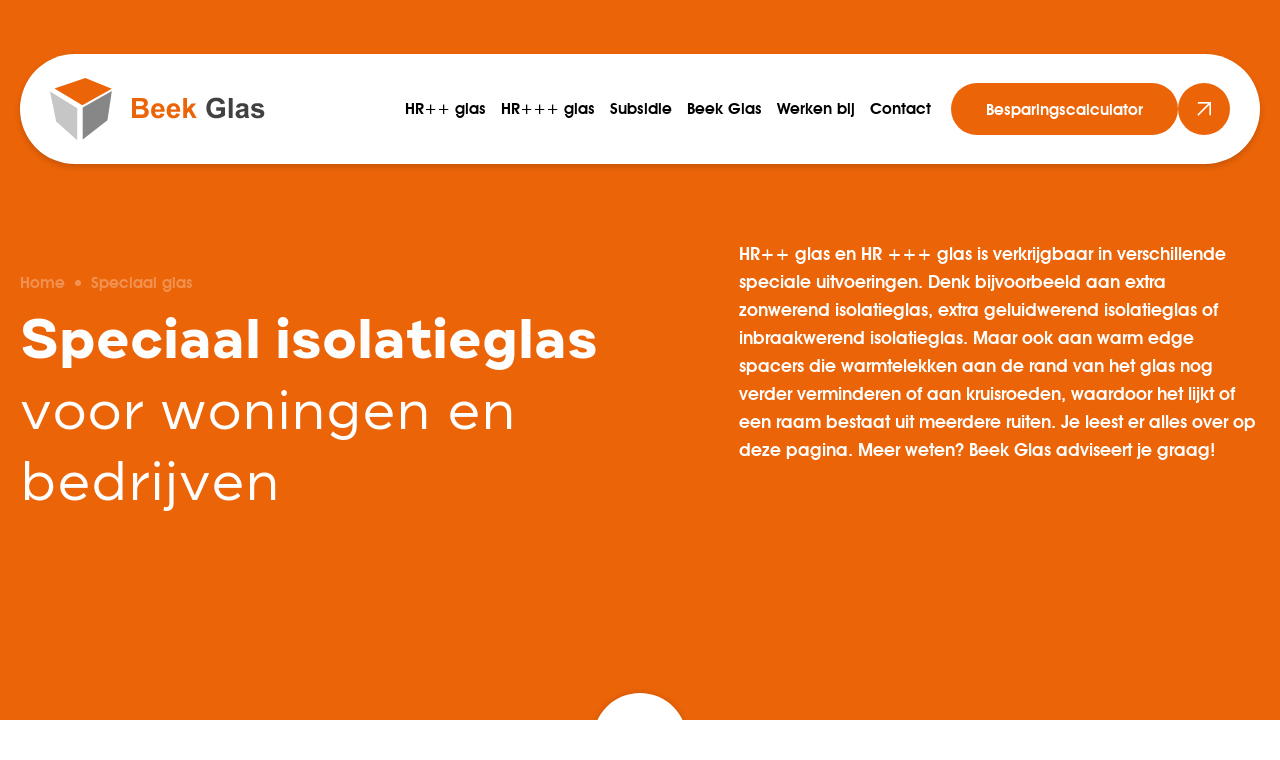

--- FILE ---
content_type: text/html; charset=UTF-8
request_url: https://beekglas.nl/speciaal-isolatieglas/
body_size: 16875
content:
<!doctype html><html lang="nl-NL"><head> <script type="text/javascript">
/* <![CDATA[ */
 var gform;gform||(document.addEventListener("gform_main_scripts_loaded",function(){gform.scriptsLoaded=!0}),window.addEventListener("DOMContentLoaded",function(){gform.domLoaded=!0}),gform={domLoaded:!1,scriptsLoaded:!1,initializeOnLoaded:function(o){gform.domLoaded&&gform.scriptsLoaded?o():!gform.domLoaded&&gform.scriptsLoaded?window.addEventListener("DOMContentLoaded",o):document.addEventListener("gform_main_scripts_loaded",o)},hooks:{action:{},filter:{}},addAction:function(o,n,r,t){gform.addHook("action",o,n,r,t)},addFilter:function(o,n,r,t){gform.addHook("filter",o,n,r,t)},doAction:function(o){gform.doHook("action",o,arguments)},applyFilters:function(o){return gform.doHook("filter",o,arguments)},removeAction:function(o,n){gform.removeHook("action",o,n)},removeFilter:function(o,n,r){gform.removeHook("filter",o,n,r)},addHook:function(o,n,r,t,i){null==gform.hooks[o][n]&&(gform.hooks[o][n]=[]);var e=gform.hooks[o][n];null==i&&(i=n+"_"+e.length),gform.hooks[o][n].push({tag:i,callable:r,priority:t=null==t?10:t})},doHook:function(n,o,r){var t;if(r=Array.prototype.slice.call(r,1),null!=gform.hooks[n][o]&&((o=gform.hooks[n][o]).sort(function(o,n){return o.priority-n.priority}),o.forEach(function(o){"function"!=typeof(t=o.callable)&&(t=window[t]),"action"==n?t.apply(null,r):r[0]=t.apply(null,r)})),"filter"==n)return r[0]},removeHook:function(o,n,t,i){var r;null!=gform.hooks[o][n]&&(r=(r=gform.hooks[o][n]).filter(function(o,n,r){return!!(null!=i&&i!=o.tag||null!=t&&t!=o.priority)}),gform.hooks[o][n]=r)}}); 
/* ]]> */
</script>
<meta charset="utf-8"><meta name='robots' content='index, follow, max-image-preview:large, max-snippet:-1, max-video-preview:-1' /><title>Speciaal glas - Beek Glas</title><meta name="description" content="Van extra zonwerend isolatieglas tot veiligheidsglas, decoratief glas en extra lichtdoorlatend glas. Optimale isolatie, nog meer comfort!" /><link rel="canonical" href="https://beekglas.nl/speciaal-isolatieglas/" /><meta property="og:locale" content="nl_NL" /><meta property="og:type" content="article" /><meta property="og:title" content="Speciaal glas - Beek Glas" /><meta property="og:description" content="Van extra zonwerend isolatieglas tot veiligheidsglas, decoratief glas en extra lichtdoorlatend glas. Optimale isolatie, nog meer comfort!" /><meta property="og:url" content="https://beekglas.nl/speciaal-isolatieglas/" /><meta property="og:site_name" content="Beek Glas" /><meta property="article:modified_time" content="2024-06-27T12:29:11+00:00" /><meta name="twitter:card" content="summary_large_image" /><meta name="twitter:label1" content="Geschatte leestijd" /><meta name="twitter:data1" content="5 minuten" /> <script type="application/ld+json" class="yoast-schema-graph">{"@context":"https://schema.org","@graph":[{"@type":"WebPage","@id":"https://beekglas.nl/speciaal-isolatieglas/","url":"https://beekglas.nl/speciaal-isolatieglas/","name":"Speciaal glas - Beek Glas","isPartOf":{"@id":"https://beekglas.nl/#website"},"datePublished":"2024-05-29T11:40:10+00:00","dateModified":"2024-06-27T12:29:11+00:00","description":"Van extra zonwerend isolatieglas tot veiligheidsglas, decoratief glas en extra lichtdoorlatend glas. Optimale isolatie, nog meer comfort!","breadcrumb":{"@id":"https://beekglas.nl/speciaal-isolatieglas/#breadcrumb"},"inLanguage":"nl-NL","potentialAction":[{"@type":"ReadAction","target":["https://beekglas.nl/speciaal-isolatieglas/"]}]},{"@type":"BreadcrumbList","@id":"https://beekglas.nl/speciaal-isolatieglas/#breadcrumb","itemListElement":[{"@type":"ListItem","position":1,"name":"Home","item":"https://beekglas.nl/"},{"@type":"ListItem","position":2,"name":"Speciaal glas"}]},{"@type":"WebSite","@id":"https://beekglas.nl/#website","url":"https://beekglas.nl/","name":"Beek Glas","description":"","publisher":{"@id":"https://beekglas.nl/#organization"},"potentialAction":[{"@type":"SearchAction","target":{"@type":"EntryPoint","urlTemplate":"https://beekglas.nl/search/{search_term_string}"},"query-input":"required name=search_term_string"}],"inLanguage":"nl-NL"},{"@type":"Organization","@id":"https://beekglas.nl/#organization","name":"Beekglas.nl","url":"https://beekglas.nl/","logo":{"@type":"ImageObject","inLanguage":"nl-NL","@id":"https://beekglas.nl/#/schema/logo/image/","url":"https://beekglas.nl//wp-content/uploads/headerlogo.svg","contentUrl":"https://beekglas.nl//wp-content/uploads/headerlogo.svg","width":215,"height":63,"caption":"Beekglas.nl"},"image":{"@id":"https://beekglas.nl/#/schema/logo/image/"}}]}</script> <link rel='dns-prefetch' href='//www.googletagmanager.com' /><style id='wp-img-auto-sizes-contain-inline-css' type='text/css'>img:is([sizes=auto i],[sizes^="auto," i]){contain-intrinsic-size:3000px 1500px}
/*# sourceURL=wp-img-auto-sizes-contain-inline-css */</style><style id='wp-block-library-inline-css' type='text/css'>:root{--wp-block-synced-color:#7a00df;--wp-block-synced-color--rgb:122,0,223;--wp-bound-block-color:var(--wp-block-synced-color);--wp-editor-canvas-background:#ddd;--wp-admin-theme-color:#007cba;--wp-admin-theme-color--rgb:0,124,186;--wp-admin-theme-color-darker-10:#006ba1;--wp-admin-theme-color-darker-10--rgb:0,107,160.5;--wp-admin-theme-color-darker-20:#005a87;--wp-admin-theme-color-darker-20--rgb:0,90,135;--wp-admin-border-width-focus:2px}@media (min-resolution:192dpi){:root{--wp-admin-border-width-focus:1.5px}}.wp-element-button{cursor:pointer}:root .has-very-light-gray-background-color{background-color:#eee}:root .has-very-dark-gray-background-color{background-color:#313131}:root .has-very-light-gray-color{color:#eee}:root .has-very-dark-gray-color{color:#313131}:root .has-vivid-green-cyan-to-vivid-cyan-blue-gradient-background{background:linear-gradient(135deg,#00d084,#0693e3)}:root .has-purple-crush-gradient-background{background:linear-gradient(135deg,#34e2e4,#4721fb 50%,#ab1dfe)}:root .has-hazy-dawn-gradient-background{background:linear-gradient(135deg,#faaca8,#dad0ec)}:root .has-subdued-olive-gradient-background{background:linear-gradient(135deg,#fafae1,#67a671)}:root .has-atomic-cream-gradient-background{background:linear-gradient(135deg,#fdd79a,#004a59)}:root .has-nightshade-gradient-background{background:linear-gradient(135deg,#330968,#31cdcf)}:root .has-midnight-gradient-background{background:linear-gradient(135deg,#020381,#2874fc)}:root{--wp--preset--font-size--normal:16px;--wp--preset--font-size--huge:42px}.has-regular-font-size{font-size:1em}.has-larger-font-size{font-size:2.625em}.has-normal-font-size{font-size:var(--wp--preset--font-size--normal)}.has-huge-font-size{font-size:var(--wp--preset--font-size--huge)}.has-text-align-center{text-align:center}.has-text-align-left{text-align:left}.has-text-align-right{text-align:right}.has-fit-text{white-space:nowrap!important}#end-resizable-editor-section{display:none}.aligncenter{clear:both}.items-justified-left{justify-content:flex-start}.items-justified-center{justify-content:center}.items-justified-right{justify-content:flex-end}.items-justified-space-between{justify-content:space-between}.screen-reader-text{border:0;clip-path:inset(50%);height:1px;margin:-1px;overflow:hidden;padding:0;position:absolute;width:1px;word-wrap:normal!important}.screen-reader-text:focus{background-color:#ddd;clip-path:none;color:#444;display:block;font-size:1em;height:auto;left:5px;line-height:normal;padding:15px 23px 14px;text-decoration:none;top:5px;width:auto;z-index:100000}html :where(.has-border-color){border-style:solid}html :where([style*=border-top-color]){border-top-style:solid}html :where([style*=border-right-color]){border-right-style:solid}html :where([style*=border-bottom-color]){border-bottom-style:solid}html :where([style*=border-left-color]){border-left-style:solid}html :where([style*=border-width]){border-style:solid}html :where([style*=border-top-width]){border-top-style:solid}html :where([style*=border-right-width]){border-right-style:solid}html :where([style*=border-bottom-width]){border-bottom-style:solid}html :where([style*=border-left-width]){border-left-style:solid}html :where(img[class*=wp-image-]){height:auto;max-width:100%}:where(figure){margin:0 0 1em}html :where(.is-position-sticky){--wp-admin--admin-bar--position-offset:var(--wp-admin--admin-bar--height,0px)}@media screen and (max-width:600px){html :where(.is-position-sticky){--wp-admin--admin-bar--position-offset:0px}}
/*# sourceURL=/wp-includes/css/dist/block-library/common.min.css */</style><style id='classic-theme-styles-inline-css' type='text/css'>/*! This file is auto-generated */
.wp-block-button__link{color:#fff;background-color:#32373c;border-radius:9999px;box-shadow:none;text-decoration:none;padding:calc(.667em + 2px) calc(1.333em + 2px);font-size:1.125em}.wp-block-file__button{background:#32373c;color:#fff;text-decoration:none}
/*# sourceURL=/wp-includes/css/classic-themes.min.css */</style><link rel='stylesheet' id='app-css' href='https://beekglas.nl//wp-content/cache/autoptimize/autoptimize_single_0fc8ae70b1187f4606cbe0be2b9ffb13.php' type='text/css' media='all' /><link rel='stylesheet' id='main-css' href='https://beekglas.nl//wp-content/cache/autoptimize/autoptimize_single_52ccbe207d47779bee36128409ae3754.php?ver=6.9' type='text/css' media='all' /> <script type="text/javascript" src="https://beekglas.nl/wp/wp-includes/js/jquery/jquery.min.js?ver=3.7.1" id="jquery-core-js"></script> <script defer type="text/javascript" src="https://beekglas.nl/wp/wp-includes/js/jquery/jquery-migrate.min.js?ver=3.4.1" id="jquery-migrate-js"></script> <meta name="generator" content="Site Kit by Google 1.129.1" />  <script defer src="[data-uri]"></script> <meta name="google-site-verification" content="zdBVVmbe3NVDAeXoKEfJk7WRBqZABjYJ6flKD--06oY"><link rel="icon" href="https://beekglas.nl//wp-content/uploads/Favicon_beek-glas.svg" sizes="32x32" /><link rel="icon" href="https://beekglas.nl//wp-content/uploads/Favicon_beek-glas.svg" sizes="192x192" /><link rel="apple-touch-icon" href="https://beekglas.nl//wp-content/uploads/Favicon_beek-glas.svg" /><meta name="msapplication-TileImage" content="https://beekglas.nl//wp-content/uploads/Favicon_beek-glas.svg" /><meta name="viewport" content="width=device-width, initial-scale=1, shrink-to-fit=no"/></head><body class="wp-singular page page-id-491 wp-theme-beekglas speciaal-isolatieglas"><div class="wrapper wrapper--page"><header data-component="header" class="header centered"><div class="header__inner"> <a href="https://beekglas.nl" class="header__logo"> <img src="https://beekglas.nl//wp-content/uploads/headerlogo.svg" alt=“Beek Glas”> <img src="https://beekglas.nl//wp-content/uploads/headerlogoalter.svg" alt=“Beek Glas”> </a><div class="header__right"><nav class="header__menu"><ul class="header__menu-list"><li class="header__menu-item"> <a class="header__menu-link menu-hr-glas" href="https://beekglas.nl/hrglas/" data-hover="HR++ glas"
 target=""> HR++ glas </a></li><li class="header__menu-item"> <a class="header__menu-link menu-hr-glas" href="https://beekglas.nl/hr-glas/" data-hover="HR+++ glas"
 target=""> HR+++ glas </a></li><li class="header__menu-item"> <a class="header__menu-link menu-subsidie" href="https://beekglas.nl/subsidie/" data-hover="Subsidie"
 target=""> Subsidie </a></li><li class="header__menu-item"> <a class="header__menu-link menu-beek-glas" href="https://beekglas.nl/beek-glas/" data-hover="Beek Glas"
 target=""> Beek Glas </a></li><li class="header__menu-item"> <a class="header__menu-link menu-werken-bij" href="https://beekglas.nl/werken-bij/" data-hover="Werken bij"
 target=""> Werken bij </a></li><li class="header__menu-item"> <a class="header__menu-link menu-contact" href="https://beekglas.nl/contact/" data-hover="Contact"
 target=""> Contact </a></li></ul></nav> <a href="https://beekglas.nl/besparingscalculator/" target="" class="button button--arrow button--small header__button"> Besparingscalculator <i class="icon-up-arrow"></i> </a> <a href="#" class="header__mobileMenu js-toggle-mobile"> <span></span> </a></div></div></header><main role="main"><section data-component="banner" class="banner"><div class="banner__content centered"><div class="banner__left"><nav data-component="breadcrumbs" class="breadcrumbs"> <span><span><a href="https://beekglas.nl/">Home</a></span> <cite></cite> <span class="breadcrumb_last" aria-current="page">Speciaal glas</span></span></nav><h1 data-splitting class="js-text"><strong>Speciaal isolatieglas </strong>voor woningen en bedrijven</h1></div><div class="banner__right"><p>HR++ glas en HR +++ glas is verkrijgbaar in verschillende speciale uitvoeringen. Denk bijvoorbeeld aan extra zonwerend isolatieglas, extra geluidwerend isolatieglas of inbraakwerend isolatieglas. Maar ook aan warm edge spacers die warmtelekken aan de rand van het glas nog verder verminderen of aan kruisroeden, waardoor het lijkt of een raam bestaat uit meerdere ruiten. Je leest er alles over op deze pagina. Meer weten? Beek Glas adviseert je graag!</p><p>&nbsp;</p><p>&nbsp;</p></div> <a href="#" class="banner__down js-scroll-down"> <i class="icon-down-arrow"></i> </a></div><div class="banner__bg" style="background-image: url('https://beekglas.nl//wp-content/uploads/Isolatieglas-I-Beek-Glas-min.jpg')"></div></section><section data-component="text-usp" class="text-usp centered"><div class="text-usp__left"><h2 data-splitting class="js-text">Verschillende soorten <br> speciaal isolatieglas</h2><p><b>Extra zonwerend glas: </b>Extra zonwerend glas heeft een speciale low-e coating aan de buitenkant van de ruit. Deze coating reflecteert zonnestraling, waardoor het minder warm in je woning wordt op hete dagen. Ideaal voor ramen op het zuiden!</p><p><b>Extra lichtdoorlatend glas: </b>HR++ en H+++ glas zijn voorzien van dunne, onzichtbare coatings die bijdragen aan de isolatiewaarde en zonnestraling weerkaatsen. Die laagjes beperken ook enigszins de binnentreding van daglicht. Extra lichtdoorlatend glas heeft speciale coatings die meer daglicht doorlaten. Dit glas wordt veel toegepast bij ramen op het noorden.</p><p><b>Extra geluidwerend glas: </b>Extra geluidwerend glas is voorzien van geluidddempend folie. De folie kan zitten op de binnenruit, de buitenruit of allebei de ruiten. Het is een fijne extra als je woning of gebouw bijvoorbeeld dicht bij een spoorlijn, drukke weg of groot industrieterrein staat. Ook voor daken van serres is extra geluidwerend glas prettig, omdat je de regen op het glas minder hoort.</p><p><strong>Veiligheidsglas: </strong>Veiligheidsglas is gelaagd of gehard glas met een speciaal folie ertussen. Hierdoor breekt het glas minder snel. En als het breekt valt het glas niet in scherpe stukken uit elkaar, maar blijven de scherven aan het folie plakken.  Veiligheidsglas wordt veel toegepast bij ramen of deuren die zich laag of dicht bij een trap bevinden. Ook als je jonge kinderen hebt is veiligheidsglas vaak een slimme optie op strategische plekken in huis.</p><p><strong>Inbraakvertragend glas: </strong>Inbraakvertragend glas is een speciaal, gelaagd soort glas. Doodat twee of meerdere glaspanelen met een folie aan elkaar verbonden zijn, kan je dit type glas niet zomaar inslaan. De scherven blijven dan aan het folie kleven. Dit maakt het moeilijker voor inbrekers om binnen te komen.</p><p><strong>Brandwerend glas: </strong>Brandwerend glas vormt een extra barriere tegen de hitte, rook en giftige gassen die vrijkomen bij een brand. Er zijn verschillende soorten brandwerend glas, bijvoorbeeld met een speciale transparante gel tussen de beglazing of extra gehard veiligheidsglas.</p><p><strong>Vacuümglas: </strong>Vacuümglas is een zeer licht en ultradun isolatieglas. Het isoleert net zo goed als HR+++ glas, maar de glasdikte is slechts zo&#8217;n 8 mm. Met dit dunne isolatieglas is het bijvoorbeeld mogelijk om ramen van oude of monumentale huizen of gebouw te isoleren, met behoud van de (originele) kozijnen.</p><p><strong>Decoratief glas: </strong>Decoratief glas is speciaal glas waarmee je een woning of pand extra verfraait. Het gaat bijvoorbeeld om figuurglas, matglas, fotogestraald glas, reliefglas of glas-in-lood.</p><p><strong>Warm edge spacer: </strong>Tussen de glaspanelen van je HR++ of HR+++ glas zit een afstandhouder van aluminium. Aluminium geleidt de warmte goed, waardoor je aan de randen van het glas warmte verliest. Met een warm-edge spacer dring je die thermische lekken sterk terug. De warm edge spacer heeft een isolerende polypropeenbrug en is mat zwart, waardoor je ook geen last meer hebt van reflecterend zonlicht.</p><p><strong>Kruisroeden: </strong>Kruisroeden zijn roeden die tussen de glasplaten van jouw isolatieglas zitten. Zo lijkt het alsof je raam bestaat uit meerdere kleine ruiten, terwijl de ruit aan de binnen en buitenkant toch volledig glad is. Hierdoor kan je de ramen makkelijk wassen.</p><p><strong>Wienersprossen: </strong>Bij wienersprossen zitten er aluminium afstandshouders tussen de glasplaten van jouw isolatieglas. Aan de binnen- en buitenkant van de ruit worden op dezelfde plek kunststof of houten roeden bevestigd. Hierdoor lijkt het alsof je raam bestaat uit meerdere, kleine ruitjes. De wienersprossen zijn ook leverbaar met warm edge spacers.</p><p>&nbsp;</p></div><div class="text-usp__right"><ul><li data-aos="fade-up" data-aos-delay="100"><i class="icon-check"></i> Te combineren met HR++ en HR+++ glas</li><li data-aos="fade-up" data-aos-delay="200"><i class="icon-check"></i> Hoogwaardige kwaliteit, 10 jaar garantie</li><li data-aos="fade-up" data-aos-delay="300"><i class="icon-check"></i> Deskundig advies van een glasexpert</li></ul></div></section><section data-component="advice-form" class="advice-form centered" id="advice-form"><div class="advice-form__inner"><div class="advice-form__bg"><picture> <source srcset="https://beekglas.nl//wp-content/uploads/image1-955x490-c-default.webp 1x, https://beekglas.nl//wp-content/uploads/image1-955x490-c-default@2x.webp 2x, https://beekglas.nl//wp-content/uploads/image1-955x490-c-default@3x.webp 3x, https://beekglas.nl//wp-content/uploads/image1-955x490-c-default@4x.webp 4x" type="image/webp" /> <img width="955" height="490" src="https://beekglas.nl//wp-content/uploads/image1-955x490-c-default.jpg" alt="" srcset="https://beekglas.nl//wp-content/uploads/image1-955x490-c-default.jpg 1x, https://beekglas.nl//wp-content/uploads/image1-955x490-c-default@2x.jpg 2x, https://beekglas.nl//wp-content/uploads/image1-955x490-c-default@3x.jpg 3x, https://beekglas.nl//wp-content/uploads/image1-955x490-c-default@4x.jpg 4x" /> </picture></div><div class="advice-form__tag"><picture> <source srcset="https://beekglas.nl//wp-content/uploads/tag-img-1.svg 1x, https://beekglas.nl//wp-content/uploads/tag-img-1.svg 2x, https://beekglas.nl//wp-content/uploads/tag-img-1.svg 3x, https://beekglas.nl//wp-content/uploads/tag-img-1.svg 4x" type="image/webp" /> <img width="200" height="200" src="https://beekglas.nl//wp-content/uploads/tag-img-1.svg" alt="" srcset="https://beekglas.nl//wp-content/uploads/tag-img-1.svg 1x, https://beekglas.nl//wp-content/uploads/tag-img-1.svg 2x, https://beekglas.nl//wp-content/uploads/tag-img-1.svg 3x, https://beekglas.nl//wp-content/uploads/tag-img-1.svg 4x" /> </picture></div><div class="advice-form__top"><h2><strong>Gratis</strong> advies<br /> bij jou thuis</h2><p>Stel al je vragen over isolatieglas en ontvang een vrijblijvende offerte.</p></div><div class="advice-form__bottom"> <script defer src="[data-uri]"></script> <div class='gf_browser_chrome gform_wrapper gravity-theme gform-theme--no-framework' data-form-theme='gravity-theme' data-form-index='0' id='gform_wrapper_2' ><form method='post' enctype='multipart/form-data'  id='gform_2'  action='/speciaal-isolatieglas/' data-formid='2' novalidate><div class='gform-body gform_body'><div id='gform_fields_2' class='gform_fields top_label form_sublabel_below description_below validation_below'><div class="gfmc-container"><div class="gfield gfmc-column gfmc-field"><div id="field_2_1" class="gfield gfield--type-text gfield--input-type-text gfield_contains_required field_sublabel_below gfield--no-description field_description_below hidden_label field_validation_below gfield_visibility_visible"  data-js-reload="field_2_1" ><label class='gfield_label gform-field-label' for='input_2_1'>Postcode<span class="gfield_required"><span class="gfield_required gfield_required_text">(Vereist)</span></span></label><div class='ginput_container ginput_container_text'><input name='input_1' id='input_2_1' type='text' value='' class='large'    placeholder='Postcode' aria-required="true" aria-invalid="false"   /></div></div></div><div class="gfield gfmc-column gfmc-field"><div id="field_2_3" class="gfield gfield--type-text gfield--input-type-text gfield--width-full gfield_contains_required field_sublabel_below gfield--no-description field_description_below hidden_label field_validation_below gfield_visibility_visible"  data-js-reload="field_2_3" ><label class='gfield_label gform-field-label' for='input_2_3'>Telefoonnummer<span class="gfield_required"><span class="gfield_required gfield_required_text">(Vereist)</span></span></label><div class='ginput_container ginput_container_text'><input name='input_3' id='input_2_3' type='text' value='' class='large'    placeholder='Telefoonnummer' aria-required="true" aria-invalid="false"   /></div></div></div></div></div></div><div class='gform_footer top_label'> <button type='submit' id='gform_submit_button_2' class='gform_button button' value='Vraag een gesprek aan'  onclick='if(window["gf_submitting_2"]){return false;}  if( !jQuery("#gform_2")[0].checkValidity || jQuery("#gform_2")[0].checkValidity()){window["gf_submitting_2"]=true;}  ' onkeypress='if( event.keyCode == 13 ){ if(window["gf_submitting_2"]){return false;} if( !jQuery("#gform_2")[0].checkValidity || jQuery("#gform_2")[0].checkValidity()){window["gf_submitting_2"]=true;}  jQuery("#gform_2").trigger("submit",[true]); }' />Vraag een gesprek aan</button> <input type='hidden' class='gform_hidden' name='is_submit_2' value='1' /> <input type='hidden' class='gform_hidden' name='gform_submit' value='2' /> <input type='hidden' class='gform_hidden' name='gform_unique_id' value='' /> <input type='hidden' class='gform_hidden' name='state_2' value='WyJbXSIsIjkyZWJiYjU2YTVmYTNkNDM1OTM1OTM2MThhZTA4YjEzIl0=' /> <input type='hidden' class='gform_hidden' name='gform_target_page_number_2' id='gform_target_page_number_2' value='0' /> <input type='hidden' class='gform_hidden' name='gform_source_page_number_2' id='gform_source_page_number_2' value='1' /> <input type='hidden' name='gform_field_values' value='' /></div></form></div><script defer src="[data-uri]"></script> </div></div></section><section data-component="accordion-section" class="accordion-section centered"><div class="accordion-section__left"><h2 data-splitting class="js-text">Veelgestelde vragen</h2><div data-component="card-info" class="card-info"><div class="card-info__image"><picture> <source srcset="https://beekglas.nl//wp-content/uploads/Arwin-van-de-Beek-I-Beek-Glas-5-e1713437313356-150x0-c-default.webp 1x, https://beekglas.nl//wp-content/uploads/Arwin-van-de-Beek-I-Beek-Glas-5-e1713437313356-150x0-c-default@2x.webp 2x, https://beekglas.nl//wp-content/uploads/Arwin-van-de-Beek-I-Beek-Glas-5-e1713437313356-150x0-c-default@3x.webp 3x, https://beekglas.nl//wp-content/uploads/Arwin-van-de-Beek-I-Beek-Glas-5-e1713437313356-150x0-c-default@4x.webp 4x" type="image/webp" /> <img width="150" height="" src="https://beekglas.nl//wp-content/uploads/Arwin-van-de-Beek-I-Beek-Glas-5-e1713437313356-150x0-c-default.png" alt="" srcset="https://beekglas.nl//wp-content/uploads/Arwin-van-de-Beek-I-Beek-Glas-5-e1713437313356-150x0-c-default.png 1x, https://beekglas.nl//wp-content/uploads/Arwin-van-de-Beek-I-Beek-Glas-5-e1713437313356-150x0-c-default@2x.png 2x, https://beekglas.nl//wp-content/uploads/Arwin-van-de-Beek-I-Beek-Glas-5-e1713437313356-150x0-c-default@3x.png 3x, https://beekglas.nl//wp-content/uploads/Arwin-van-de-Beek-I-Beek-Glas-5-e1713437313356-150x0-c-default@4x.png 4x" /> </picture></div><div class="card-info__content"><h4>Heb je vragen of opmerkingen?</h4><p>Neem contact op met Arwin van de Beek</p><div class="card-info__link"> <a href="tel:0617238361"><span>T</span> 06 17238361</a> <a href="mailto:info@beekglas.nl"><span>E</span> info@beekglas.nl</a></div></div></div></div><div class="accordion-section__right"><div class="accordion-section__list"><div class="accordion-section__item js-accordion-item"> <a href="#" class="accordion-section__link js-accordion-link">Heeft speciaal glas dezelfde, hoge isolatiewaarde?</a><div class="accordion-section__panel js-accordion-panel"><p><span style="font-weight: 400;">Ja, al het speciaal glas is in de basis HR++ of HR+++ glas. Maar dan bijvoorbeeld met extra coatings of een andere opbouw. Het heeft dus dezelfde, hoge isolatiewaarde. </span></p></div></div><div class="accordion-section__item js-accordion-item"> <a href="#" class="accordion-section__link js-accordion-link">Heb ik nieuwe kozijnen nodig voor speciaal glas?</a><div class="accordion-section__panel js-accordion-panel"><p><span style="font-weight: 400;">Nee, dat hoeft niet. Vrijwel al het speciale glas is verkrijgbaar in een HR++-uitvoering, met twee glaslagen. Zo&#8217;n ruit is bijna altijd te plaatsen in bestaande kozijnen. </span></p></div></div><div class="accordion-section__item js-accordion-item"> <a href="#" class="accordion-section__link js-accordion-link">Wat kost speciaal glas?</a><div class="accordion-section__panel js-accordion-panel"><p><span style="font-weight: 400;">Dat hangt af van het type speciaal glas. Speciaal glas is natuurlijk duurder dan gewoon HR++ of HR+++ glas. Daarom adviseren we je om het gericht toe te passen in je woning. Bijvoorbeeld extra geluidwerend glas aan de gevel die grenst aan de weg en extra zonwerend glas op de zuidkant bij je tuin. Op die manier investeer je slim in extra comfort. </span></p></div></div></div></div></section></main><section data-component="footer-usp" class="footer-usp centered"><ul><li><div class="footer-usp__icon"><picture> <source srcset="https://beekglas.nl//wp-content/uploads/icon1-50x50-c-default.webp 1x, https://beekglas.nl//wp-content/uploads/icon1-50x50-c-default@2x.webp 2x, https://beekglas.nl//wp-content/uploads/icon1-50x50-c-default@3x.webp 3x, https://beekglas.nl//wp-content/uploads/icon1-50x50-c-default@4x.webp 4x" type="image/webp" /> <img width="50" height="50" src="https://beekglas.nl//wp-content/uploads/icon1-50x50-c-default.png" alt="" srcset="https://beekglas.nl//wp-content/uploads/icon1-50x50-c-default.png 1x, https://beekglas.nl//wp-content/uploads/icon1-50x50-c-default@2x.png 2x, https://beekglas.nl//wp-content/uploads/icon1-50x50-c-default@3x.png 3x, https://beekglas.nl//wp-content/uploads/icon1-50x50-c-default@4x.png 4x" /> </picture></div><div class="footer-usp__text">Geen tocht of koude plekken  meer in je woonkamer.</div></li><li><div class="footer-usp__icon"><picture> <source srcset="https://beekglas.nl//wp-content/uploads/icon2-50x50-c-default.webp 1x, https://beekglas.nl//wp-content/uploads/icon2-50x50-c-default@2x.webp 2x, https://beekglas.nl//wp-content/uploads/icon2-50x50-c-default@3x.webp 3x, https://beekglas.nl//wp-content/uploads/icon2-50x50-c-default@4x.webp 4x" type="image/webp" /> <img width="50" height="50" src="https://beekglas.nl//wp-content/uploads/icon2-50x50-c-default.png" alt="" srcset="https://beekglas.nl//wp-content/uploads/icon2-50x50-c-default.png 1x, https://beekglas.nl//wp-content/uploads/icon2-50x50-c-default@2x.png 2x, https://beekglas.nl//wp-content/uploads/icon2-50x50-c-default@3x.png 3x, https://beekglas.nl//wp-content/uploads/icon2-50x50-c-default@4x.png 4x" /> </picture></div><div class="footer-usp__text">Je hoort verkeer en andere  geluiden van buiten minder.</div></li><li><div class="footer-usp__icon"><picture> <source srcset="https://beekglas.nl//wp-content/uploads/icon3-50x50-c-default.webp 1x, https://beekglas.nl//wp-content/uploads/icon3-50x50-c-default@2x.webp 2x, https://beekglas.nl//wp-content/uploads/icon3-50x50-c-default@3x.webp 3x, https://beekglas.nl//wp-content/uploads/icon3-50x50-c-default@4x.webp 4x" type="image/webp" /> <img width="50" height="50" src="https://beekglas.nl//wp-content/uploads/icon3-50x50-c-default.png" alt="" srcset="https://beekglas.nl//wp-content/uploads/icon3-50x50-c-default.png 1x, https://beekglas.nl//wp-content/uploads/icon3-50x50-c-default@2x.png 2x, https://beekglas.nl//wp-content/uploads/icon3-50x50-c-default@3x.png 3x, https://beekglas.nl//wp-content/uploads/icon3-50x50-c-default@4x.png 4x" /> </picture></div><div class="footer-usp__text">Geen  condens meer aan de binnenkant van je ramen.</div></li></ul></section><footer data-component="footer" class="footer centered"><div class="footer__top"><div class="footer__top-left"> <a href="https://beekglas.nl" class="footer__logo"> <img src="https://beekglas.nl//wp-content/uploads/footerlogo.svg" alt=“Beek Glas”> </a><div class="footer__social"> <a href="https://www.linkedin.com/in/arwin-van-de-beek" target="_blank"><i class="icon-linkedin"></i></a></div></div><div class="footer__top-right"><div class="footer__button"> <a href="https://beekglas.nl/contact/" target=""
 class="button button--arrow button--small button--white"> Vraag een gesprek aan <i class="icon-up-arrow"></i> </a></div><div class="footer__col"><p>Anthonie Fokkerstraat 51c<br /> 3772 MP  Barneveld</p><div> <a href="tel:0617238361">06 17238361</a></div><div> <a href="mailto:info@beekglas.nl">info@beekglas.nl</a></div></div><div class="footer__col"><ul class="footer__menu"><li> <a href="https://beekglas.nl/beek-glas/" target="">Over Beek Glas</a></li><li> <a href="https://beekglas.nl/werken-bij/" target="">Werken bij</a></li></ul></div><div class="footer__col"><ul class="footer__menu"><li> <a href="https://beekglas.nl/hrglas/" target="">HR++ glas</a></li><li> <a href="https://beekglas.nl/hr-glas/" target="">HR+++ glas</a></li><li> <a href="https://beekglas.nl/speciaal-isolatieglas/" target="">Speciaal glas</a></li><li> <a href="https://beekglas.nl/subsidie/" target="">Subsidie</a></li></ul></div></div></div><div class="footer__bottom"><div class="footer__bottom-left"> &copy; Copyright Beek Glas</div><div class="footer__bottom-right"><ul><li><a href="https://beekglas.nl/algemene-voorwaarden/" target="">Algemene voorwaarden</a></li><li><a href="https://beekglas.nl/privacy-policy/" target="">Privacyverklaring</a></li></ul></div></div></footer></div> <script type="speculationrules">{"prefetch":[{"source":"document","where":{"and":[{"href_matches":"/*"},{"not":{"href_matches":["/wp/wp-*.php","/wp/wp-admin/*","//wp-content/uploads/*","//wp-content/*","//wp-content/plugins/*","//wp-content/themes/beekglas/*","/*\\?(.+)"]}},{"not":{"selector_matches":"a[rel~=\"nofollow\"]"}},{"not":{"selector_matches":".no-prefetch, .no-prefetch a"}}]},"eagerness":"conservative"}]}</script> <link rel='stylesheet' id='gform_basic-css' href='https://beekglas.nl//wp-content/plugins/gravityforms/assets/css/dist/basic.min.css?ver=2.8.18' type='text/css' media='all' /><link rel='stylesheet' id='gform_theme_components-css' href='https://beekglas.nl//wp-content/plugins/gravityforms/assets/css/dist/theme-components.min.css?ver=2.8.18' type='text/css' media='all' /><link rel='stylesheet' id='gform_theme_ie11-css' href='https://beekglas.nl//wp-content/plugins/gravityforms/assets/css/dist/theme-ie11.min.css?ver=2.8.18' type='text/css' media='all' /><link rel='stylesheet' id='gform_theme-css' href='https://beekglas.nl//wp-content/plugins/gravityforms/assets/css/dist/theme.min.css?ver=2.8.18' type='text/css' media='all' /><link rel='stylesheet' id='gfmc_styles-css' href='https://beekglas.nl//wp-content/plugins/gf-form-multicolumn/includes/public/css/gf-form-multicolumn.min.css?ver=4.0.6' type='text/css' media='all' /><style id='global-styles-inline-css' type='text/css'>:root{--wp--preset--aspect-ratio--square: 1;--wp--preset--aspect-ratio--4-3: 4/3;--wp--preset--aspect-ratio--3-4: 3/4;--wp--preset--aspect-ratio--3-2: 3/2;--wp--preset--aspect-ratio--2-3: 2/3;--wp--preset--aspect-ratio--16-9: 16/9;--wp--preset--aspect-ratio--9-16: 9/16;--wp--preset--color--black: #000000;--wp--preset--color--cyan-bluish-gray: #abb8c3;--wp--preset--color--white: #ffffff;--wp--preset--color--pale-pink: #f78da7;--wp--preset--color--vivid-red: #cf2e2e;--wp--preset--color--luminous-vivid-orange: #ff6900;--wp--preset--color--luminous-vivid-amber: #fcb900;--wp--preset--color--light-green-cyan: #7bdcb5;--wp--preset--color--vivid-green-cyan: #00d084;--wp--preset--color--pale-cyan-blue: #8ed1fc;--wp--preset--color--vivid-cyan-blue: #0693e3;--wp--preset--color--vivid-purple: #9b51e0;--wp--preset--gradient--vivid-cyan-blue-to-vivid-purple: linear-gradient(135deg,rgb(6,147,227) 0%,rgb(155,81,224) 100%);--wp--preset--gradient--light-green-cyan-to-vivid-green-cyan: linear-gradient(135deg,rgb(122,220,180) 0%,rgb(0,208,130) 100%);--wp--preset--gradient--luminous-vivid-amber-to-luminous-vivid-orange: linear-gradient(135deg,rgb(252,185,0) 0%,rgb(255,105,0) 100%);--wp--preset--gradient--luminous-vivid-orange-to-vivid-red: linear-gradient(135deg,rgb(255,105,0) 0%,rgb(207,46,46) 100%);--wp--preset--gradient--very-light-gray-to-cyan-bluish-gray: linear-gradient(135deg,rgb(238,238,238) 0%,rgb(169,184,195) 100%);--wp--preset--gradient--cool-to-warm-spectrum: linear-gradient(135deg,rgb(74,234,220) 0%,rgb(151,120,209) 20%,rgb(207,42,186) 40%,rgb(238,44,130) 60%,rgb(251,105,98) 80%,rgb(254,248,76) 100%);--wp--preset--gradient--blush-light-purple: linear-gradient(135deg,rgb(255,206,236) 0%,rgb(152,150,240) 100%);--wp--preset--gradient--blush-bordeaux: linear-gradient(135deg,rgb(254,205,165) 0%,rgb(254,45,45) 50%,rgb(107,0,62) 100%);--wp--preset--gradient--luminous-dusk: linear-gradient(135deg,rgb(255,203,112) 0%,rgb(199,81,192) 50%,rgb(65,88,208) 100%);--wp--preset--gradient--pale-ocean: linear-gradient(135deg,rgb(255,245,203) 0%,rgb(182,227,212) 50%,rgb(51,167,181) 100%);--wp--preset--gradient--electric-grass: linear-gradient(135deg,rgb(202,248,128) 0%,rgb(113,206,126) 100%);--wp--preset--gradient--midnight: linear-gradient(135deg,rgb(2,3,129) 0%,rgb(40,116,252) 100%);--wp--preset--font-size--small: 13px;--wp--preset--font-size--medium: 20px;--wp--preset--font-size--large: 36px;--wp--preset--font-size--x-large: 42px;--wp--preset--spacing--20: 0.44rem;--wp--preset--spacing--30: 0.67rem;--wp--preset--spacing--40: 1rem;--wp--preset--spacing--50: 1.5rem;--wp--preset--spacing--60: 2.25rem;--wp--preset--spacing--70: 3.38rem;--wp--preset--spacing--80: 5.06rem;--wp--preset--shadow--natural: 6px 6px 9px rgba(0, 0, 0, 0.2);--wp--preset--shadow--deep: 12px 12px 50px rgba(0, 0, 0, 0.4);--wp--preset--shadow--sharp: 6px 6px 0px rgba(0, 0, 0, 0.2);--wp--preset--shadow--outlined: 6px 6px 0px -3px rgb(255, 255, 255), 6px 6px rgb(0, 0, 0);--wp--preset--shadow--crisp: 6px 6px 0px rgb(0, 0, 0);}:where(.is-layout-flex){gap: 0.5em;}:where(.is-layout-grid){gap: 0.5em;}body .is-layout-flex{display: flex;}.is-layout-flex{flex-wrap: wrap;align-items: center;}.is-layout-flex > :is(*, div){margin: 0;}body .is-layout-grid{display: grid;}.is-layout-grid > :is(*, div){margin: 0;}:where(.wp-block-columns.is-layout-flex){gap: 2em;}:where(.wp-block-columns.is-layout-grid){gap: 2em;}:where(.wp-block-post-template.is-layout-flex){gap: 1.25em;}:where(.wp-block-post-template.is-layout-grid){gap: 1.25em;}.has-black-color{color: var(--wp--preset--color--black) !important;}.has-cyan-bluish-gray-color{color: var(--wp--preset--color--cyan-bluish-gray) !important;}.has-white-color{color: var(--wp--preset--color--white) !important;}.has-pale-pink-color{color: var(--wp--preset--color--pale-pink) !important;}.has-vivid-red-color{color: var(--wp--preset--color--vivid-red) !important;}.has-luminous-vivid-orange-color{color: var(--wp--preset--color--luminous-vivid-orange) !important;}.has-luminous-vivid-amber-color{color: var(--wp--preset--color--luminous-vivid-amber) !important;}.has-light-green-cyan-color{color: var(--wp--preset--color--light-green-cyan) !important;}.has-vivid-green-cyan-color{color: var(--wp--preset--color--vivid-green-cyan) !important;}.has-pale-cyan-blue-color{color: var(--wp--preset--color--pale-cyan-blue) !important;}.has-vivid-cyan-blue-color{color: var(--wp--preset--color--vivid-cyan-blue) !important;}.has-vivid-purple-color{color: var(--wp--preset--color--vivid-purple) !important;}.has-black-background-color{background-color: var(--wp--preset--color--black) !important;}.has-cyan-bluish-gray-background-color{background-color: var(--wp--preset--color--cyan-bluish-gray) !important;}.has-white-background-color{background-color: var(--wp--preset--color--white) !important;}.has-pale-pink-background-color{background-color: var(--wp--preset--color--pale-pink) !important;}.has-vivid-red-background-color{background-color: var(--wp--preset--color--vivid-red) !important;}.has-luminous-vivid-orange-background-color{background-color: var(--wp--preset--color--luminous-vivid-orange) !important;}.has-luminous-vivid-amber-background-color{background-color: var(--wp--preset--color--luminous-vivid-amber) !important;}.has-light-green-cyan-background-color{background-color: var(--wp--preset--color--light-green-cyan) !important;}.has-vivid-green-cyan-background-color{background-color: var(--wp--preset--color--vivid-green-cyan) !important;}.has-pale-cyan-blue-background-color{background-color: var(--wp--preset--color--pale-cyan-blue) !important;}.has-vivid-cyan-blue-background-color{background-color: var(--wp--preset--color--vivid-cyan-blue) !important;}.has-vivid-purple-background-color{background-color: var(--wp--preset--color--vivid-purple) !important;}.has-black-border-color{border-color: var(--wp--preset--color--black) !important;}.has-cyan-bluish-gray-border-color{border-color: var(--wp--preset--color--cyan-bluish-gray) !important;}.has-white-border-color{border-color: var(--wp--preset--color--white) !important;}.has-pale-pink-border-color{border-color: var(--wp--preset--color--pale-pink) !important;}.has-vivid-red-border-color{border-color: var(--wp--preset--color--vivid-red) !important;}.has-luminous-vivid-orange-border-color{border-color: var(--wp--preset--color--luminous-vivid-orange) !important;}.has-luminous-vivid-amber-border-color{border-color: var(--wp--preset--color--luminous-vivid-amber) !important;}.has-light-green-cyan-border-color{border-color: var(--wp--preset--color--light-green-cyan) !important;}.has-vivid-green-cyan-border-color{border-color: var(--wp--preset--color--vivid-green-cyan) !important;}.has-pale-cyan-blue-border-color{border-color: var(--wp--preset--color--pale-cyan-blue) !important;}.has-vivid-cyan-blue-border-color{border-color: var(--wp--preset--color--vivid-cyan-blue) !important;}.has-vivid-purple-border-color{border-color: var(--wp--preset--color--vivid-purple) !important;}.has-vivid-cyan-blue-to-vivid-purple-gradient-background{background: var(--wp--preset--gradient--vivid-cyan-blue-to-vivid-purple) !important;}.has-light-green-cyan-to-vivid-green-cyan-gradient-background{background: var(--wp--preset--gradient--light-green-cyan-to-vivid-green-cyan) !important;}.has-luminous-vivid-amber-to-luminous-vivid-orange-gradient-background{background: var(--wp--preset--gradient--luminous-vivid-amber-to-luminous-vivid-orange) !important;}.has-luminous-vivid-orange-to-vivid-red-gradient-background{background: var(--wp--preset--gradient--luminous-vivid-orange-to-vivid-red) !important;}.has-very-light-gray-to-cyan-bluish-gray-gradient-background{background: var(--wp--preset--gradient--very-light-gray-to-cyan-bluish-gray) !important;}.has-cool-to-warm-spectrum-gradient-background{background: var(--wp--preset--gradient--cool-to-warm-spectrum) !important;}.has-blush-light-purple-gradient-background{background: var(--wp--preset--gradient--blush-light-purple) !important;}.has-blush-bordeaux-gradient-background{background: var(--wp--preset--gradient--blush-bordeaux) !important;}.has-luminous-dusk-gradient-background{background: var(--wp--preset--gradient--luminous-dusk) !important;}.has-pale-ocean-gradient-background{background: var(--wp--preset--gradient--pale-ocean) !important;}.has-electric-grass-gradient-background{background: var(--wp--preset--gradient--electric-grass) !important;}.has-midnight-gradient-background{background: var(--wp--preset--gradient--midnight) !important;}.has-small-font-size{font-size: var(--wp--preset--font-size--small) !important;}.has-medium-font-size{font-size: var(--wp--preset--font-size--medium) !important;}.has-large-font-size{font-size: var(--wp--preset--font-size--large) !important;}.has-x-large-font-size{font-size: var(--wp--preset--font-size--x-large) !important;}
/*# sourceURL=global-styles-inline-css */</style> <script defer type="text/javascript" src="https://beekglas.nl//wp-content/cache/autoptimize/autoptimize_single_100e170abcdc0c0548148a136ac9e9be.php" id="app.js-js"></script> <script type="text/javascript" src="https://beekglas.nl/wp/wp-includes/js/dist/dom-ready.min.js?ver=f77871ff7694fffea381" id="wp-dom-ready-js"></script> <script type="text/javascript" src="https://beekglas.nl/wp/wp-includes/js/dist/hooks.min.js?ver=dd5603f07f9220ed27f1" id="wp-hooks-js"></script> <script type="text/javascript" src="https://beekglas.nl/wp/wp-includes/js/dist/i18n.min.js?ver=c26c3dc7bed366793375" id="wp-i18n-js"></script> <script defer id="wp-i18n-js-after" src="[data-uri]"></script> <script defer id="wp-a11y-js-translations" src="[data-uri]"></script> <script type="text/javascript" src="https://beekglas.nl/wp/wp-includes/js/dist/a11y.min.js?ver=cb460b4676c94bd228ed" id="wp-a11y-js"></script> <script type="text/javascript" defer='defer' src="https://beekglas.nl//wp-content/plugins/gravityforms/js/jquery.json.min.js?ver=2.8.18" id="gform_json-js"></script> <script defer id="gform_gravityforms-js-extra" src="[data-uri]"></script> <script type="text/javascript" defer='defer' src="https://beekglas.nl//wp-content/plugins/gravityforms/js/gravityforms.min.js?ver=2.8.18" id="gform_gravityforms-js"></script> <script type="text/javascript" defer='defer' src="https://beekglas.nl//wp-content/plugins/gravityforms/js/placeholders.jquery.min.js?ver=2.8.18" id="gform_placeholder-js"></script> <script type="text/javascript" defer='defer' src="https://beekglas.nl//wp-content/plugins/gravityforms/assets/js/dist/utils.min.js?ver=50c7bea9c2320e16728e44ae9fde5f26" id="gform_gravityforms_utils-js"></script> <script type="text/javascript" defer='defer' src="https://beekglas.nl//wp-content/plugins/gravityforms/assets/js/dist/vendor-theme.min.js?ver=54e7080aa7a02c83aa61fae430b9d869" id="gform_gravityforms_theme_vendors-js"></script> <script defer id="gform_gravityforms_theme-js-extra" src="[data-uri]"></script> <script type="text/javascript" defer='defer' src="https://beekglas.nl//wp-content/plugins/gravityforms/assets/js/dist/scripts-theme.min.js?ver=bab19fd84843dabc070e73326d787910" id="gform_gravityforms_theme-js"></script> <script defer src="[data-uri]"></script> <script defer src="[data-uri]"></script> </body></html>

--- FILE ---
content_type: text/css; charset=utf-8
request_url: https://beekglas.nl//wp-content/cache/autoptimize/autoptimize_single_0fc8ae70b1187f4606cbe0be2b9ffb13.php
body_size: 16770
content:
@font-face{font-family:'swiper-icons';src:url('[data-uri]');font-weight:400;font-style:normal}:root{--swiper-theme-color:#007aff}:host{position:relative;display:block;margin-left:auto;margin-right:auto;z-index:1}.swiper{margin-left:auto;margin-right:auto;position:relative;overflow:hidden;list-style:none;padding:0;z-index:1;display:block}.swiper-vertical>.swiper-wrapper{flex-direction:column}.swiper-wrapper{position:relative;width:100%;height:100%;z-index:1;display:flex;transition-property:transform;transition-timing-function:var(--swiper-wrapper-transition-timing-function,initial);box-sizing:content-box}.swiper-android .swiper-slide,.swiper-ios .swiper-slide,.swiper-wrapper{transform:translate3d(0px,0,0)}.swiper-horizontal{touch-action:pan-y}.swiper-vertical{touch-action:pan-x}.swiper-slide{flex-shrink:0;width:100%;height:100%;position:relative;transition-property:transform;display:block}.swiper-slide-invisible-blank{visibility:hidden}.swiper-autoheight,.swiper-autoheight .swiper-slide{height:auto}.swiper-autoheight .swiper-wrapper{align-items:flex-start;transition-property:transform,height}.swiper-backface-hidden .swiper-slide{transform:translateZ(0);-webkit-backface-visibility:hidden;backface-visibility:hidden}.swiper-3d.swiper-css-mode .swiper-wrapper{perspective:1200px}.swiper-3d .swiper-wrapper{transform-style:preserve-3d}.swiper-3d{perspective:1200px}.swiper-3d .swiper-slide,.swiper-3d .swiper-cube-shadow{transform-style:preserve-3d}.swiper-css-mode>.swiper-wrapper{overflow:auto;scrollbar-width:none;-ms-overflow-style:none}.swiper-css-mode>.swiper-wrapper::-webkit-scrollbar{display:none}.swiper-css-mode>.swiper-wrapper>.swiper-slide{scroll-snap-align:start start}.swiper-css-mode.swiper-horizontal>.swiper-wrapper{scroll-snap-type:x mandatory}.swiper-css-mode.swiper-vertical>.swiper-wrapper{scroll-snap-type:y mandatory}.swiper-css-mode.swiper-free-mode>.swiper-wrapper{scroll-snap-type:none}.swiper-css-mode.swiper-free-mode>.swiper-wrapper>.swiper-slide{scroll-snap-align:none}.swiper-css-mode.swiper-centered>.swiper-wrapper:before{content:'';flex-shrink:0;order:9999}.swiper-css-mode.swiper-centered>.swiper-wrapper>.swiper-slide{scroll-snap-align:center center;scroll-snap-stop:always}.swiper-css-mode.swiper-centered.swiper-horizontal>.swiper-wrapper>.swiper-slide:first-child{margin-inline-start:var(--swiper-centered-offset-before)}.swiper-css-mode.swiper-centered.swiper-horizontal>.swiper-wrapper:before{height:100%;min-height:1px;width:var(--swiper-centered-offset-after)}.swiper-css-mode.swiper-centered.swiper-vertical>.swiper-wrapper>.swiper-slide:first-child{margin-block-start:var(--swiper-centered-offset-before)}.swiper-css-mode.swiper-centered.swiper-vertical>.swiper-wrapper:before{width:100%;min-width:1px;height:var(--swiper-centered-offset-after)}.swiper-3d .swiper-slide-shadow,.swiper-3d .swiper-slide-shadow-left,.swiper-3d .swiper-slide-shadow-right,.swiper-3d .swiper-slide-shadow-top,.swiper-3d .swiper-slide-shadow-bottom,.swiper-3d .swiper-slide-shadow,.swiper-3d .swiper-slide-shadow-left,.swiper-3d .swiper-slide-shadow-right,.swiper-3d .swiper-slide-shadow-top,.swiper-3d .swiper-slide-shadow-bottom{position:absolute;left:0;top:0;width:100%;height:100%;pointer-events:none;z-index:10}.swiper-3d .swiper-slide-shadow{background:rgba(0,0,0,.15)}.swiper-3d .swiper-slide-shadow-left{background-image:linear-gradient(to left,rgba(0,0,0,.5),rgba(0,0,0,0))}.swiper-3d .swiper-slide-shadow-right{background-image:linear-gradient(to right,rgba(0,0,0,.5),rgba(0,0,0,0))}.swiper-3d .swiper-slide-shadow-top{background-image:linear-gradient(to top,rgba(0,0,0,.5),rgba(0,0,0,0))}.swiper-3d .swiper-slide-shadow-bottom{background-image:linear-gradient(to bottom,rgba(0,0,0,.5),rgba(0,0,0,0))}.swiper-lazy-preloader{width:42px;height:42px;position:absolute;left:50%;top:50%;margin-left:-21px;margin-top:-21px;z-index:10;transform-origin:50%;box-sizing:border-box;border:4px solid var(--swiper-preloader-color,var(--swiper-theme-color));border-radius:50%;border-top-color:transparent}.swiper:not(.swiper-watch-progress) .swiper-lazy-preloader,.swiper-watch-progress .swiper-slide-visible .swiper-lazy-preloader{animation:swiper-preloader-spin 1s infinite linear}.swiper-lazy-preloader-white{--swiper-preloader-color:#fff}.swiper-lazy-preloader-black{--swiper-preloader-color:#000}@keyframes swiper-preloader-spin{0%{transform:rotate(0deg)}100%{transform:rotate(360deg)}}.swiper-virtual .swiper-slide{-webkit-backface-visibility:hidden;transform:translateZ(0)}.swiper-virtual.swiper-css-mode .swiper-wrapper:after{content:'';position:absolute;left:0;top:0;pointer-events:none}.swiper-virtual.swiper-css-mode.swiper-horizontal .swiper-wrapper:after{height:1px;width:var(--swiper-virtual-size)}.swiper-virtual.swiper-css-mode.swiper-vertical .swiper-wrapper:after{width:1px;height:var(--swiper-virtual-size)}:root{--swiper-navigation-size:44px}.swiper-button-prev,.swiper-button-next{position:absolute;top:var(--swiper-navigation-top-offset,50%);width:calc(var(--swiper-navigation-size)/44*27);height:var(--swiper-navigation-size);margin-top:calc(0px - (var(--swiper-navigation-size)/2));z-index:10;cursor:pointer;display:flex;align-items:center;justify-content:center;color:var(--swiper-navigation-color,var(--swiper-theme-color))}.swiper-button-prev.swiper-button-disabled,.swiper-button-next.swiper-button-disabled{opacity:.35;cursor:auto;pointer-events:none}.swiper-button-prev.swiper-button-hidden,.swiper-button-next.swiper-button-hidden{opacity:0;cursor:auto;pointer-events:none}.swiper-navigation-disabled .swiper-button-prev,.swiper-navigation-disabled .swiper-button-next{display:none !important}.swiper-button-prev svg,.swiper-button-next svg{width:100%;height:100%;object-fit:contain;transform-origin:center}.swiper-rtl .swiper-button-prev svg,.swiper-rtl .swiper-button-next svg{transform:rotate(180deg)}.swiper-button-prev,.swiper-rtl .swiper-button-next{left:var(--swiper-navigation-sides-offset,10px);right:auto}.swiper-button-next,.swiper-rtl .swiper-button-prev{right:var(--swiper-navigation-sides-offset,10px);left:auto}.swiper-button-lock{display:none}.swiper-button-prev:after,.swiper-button-next:after{font-family:swiper-icons;font-size:var(--swiper-navigation-size);text-transform:none !important;letter-spacing:0;font-variant:initial;line-height:1}.swiper-button-prev:after,.swiper-rtl .swiper-button-next:after{content:'prev'}.swiper-button-next,.swiper-rtl .swiper-button-prev{right:var(--swiper-navigation-sides-offset,10px);left:auto}.swiper-button-next:after,.swiper-rtl .swiper-button-prev:after{content:'next'}.swiper-pagination{position:absolute;text-align:center;transition:.3s opacity;transform:translate3d(0,0,0);z-index:10}.swiper-pagination.swiper-pagination-hidden{opacity:0}.swiper-pagination-disabled>.swiper-pagination,.swiper-pagination.swiper-pagination-disabled{display:none !important}.swiper-pagination-fraction,.swiper-pagination-custom,.swiper-horizontal>.swiper-pagination-bullets,.swiper-pagination-bullets.swiper-pagination-horizontal{bottom:var(--swiper-pagination-bottom,8px);top:var(--swiper-pagination-top,auto);left:0;width:100%}.swiper-pagination-bullets-dynamic{overflow:hidden;font-size:0}.swiper-pagination-bullets-dynamic .swiper-pagination-bullet{transform:scale(.33);position:relative}.swiper-pagination-bullets-dynamic .swiper-pagination-bullet-active{transform:scale(1)}.swiper-pagination-bullets-dynamic .swiper-pagination-bullet-active-main{transform:scale(1)}.swiper-pagination-bullets-dynamic .swiper-pagination-bullet-active-prev{transform:scale(.66)}.swiper-pagination-bullets-dynamic .swiper-pagination-bullet-active-prev-prev{transform:scale(.33)}.swiper-pagination-bullets-dynamic .swiper-pagination-bullet-active-next{transform:scale(.66)}.swiper-pagination-bullets-dynamic .swiper-pagination-bullet-active-next-next{transform:scale(.33)}.swiper-pagination-bullet{width:var(--swiper-pagination-bullet-width,var(--swiper-pagination-bullet-size,8px));height:var(--swiper-pagination-bullet-height,var(--swiper-pagination-bullet-size,8px));display:inline-block;border-radius:var(--swiper-pagination-bullet-border-radius,50%);background:var(--swiper-pagination-bullet-inactive-color,#000);opacity:var(--swiper-pagination-bullet-inactive-opacity,.2)}button.swiper-pagination-bullet{border:none;margin:0;padding:0;box-shadow:none;-webkit-appearance:none;appearance:none}.swiper-pagination-clickable .swiper-pagination-bullet{cursor:pointer}.swiper-pagination-bullet:only-child{display:none !important}.swiper-pagination-bullet-active{opacity:var(--swiper-pagination-bullet-opacity,1);background:var(--swiper-pagination-color,var(--swiper-theme-color))}.swiper-vertical>.swiper-pagination-bullets,.swiper-pagination-vertical.swiper-pagination-bullets{right:var(--swiper-pagination-right,8px);left:var(--swiper-pagination-left,auto);top:50%;transform:translate3d(0px,-50%,0)}.swiper-vertical>.swiper-pagination-bullets .swiper-pagination-bullet,.swiper-pagination-vertical.swiper-pagination-bullets .swiper-pagination-bullet{margin:var(--swiper-pagination-bullet-vertical-gap,6px) 0;display:block}.swiper-vertical>.swiper-pagination-bullets.swiper-pagination-bullets-dynamic,.swiper-pagination-vertical.swiper-pagination-bullets.swiper-pagination-bullets-dynamic{top:50%;transform:translateY(-50%);width:8px}.swiper-vertical>.swiper-pagination-bullets.swiper-pagination-bullets-dynamic .swiper-pagination-bullet,.swiper-pagination-vertical.swiper-pagination-bullets.swiper-pagination-bullets-dynamic .swiper-pagination-bullet{display:inline-block;transition:.2s transform,.2s top}.swiper-horizontal>.swiper-pagination-bullets .swiper-pagination-bullet,.swiper-pagination-horizontal.swiper-pagination-bullets .swiper-pagination-bullet{margin:0 var(--swiper-pagination-bullet-horizontal-gap,4px)}.swiper-horizontal>.swiper-pagination-bullets.swiper-pagination-bullets-dynamic,.swiper-pagination-horizontal.swiper-pagination-bullets.swiper-pagination-bullets-dynamic{left:50%;transform:translateX(-50%);white-space:nowrap}.swiper-horizontal>.swiper-pagination-bullets.swiper-pagination-bullets-dynamic .swiper-pagination-bullet,.swiper-pagination-horizontal.swiper-pagination-bullets.swiper-pagination-bullets-dynamic .swiper-pagination-bullet{transition:.2s transform,.2s left}.swiper-horizontal.swiper-rtl>.swiper-pagination-bullets-dynamic .swiper-pagination-bullet{transition:.2s transform,.2s right}.swiper-pagination-fraction{color:var(--swiper-pagination-fraction-color,inherit)}.swiper-pagination-progressbar{background:var(--swiper-pagination-progressbar-bg-color,rgba(0,0,0,.25));position:absolute}.swiper-pagination-progressbar .swiper-pagination-progressbar-fill{background:var(--swiper-pagination-color,var(--swiper-theme-color));position:absolute;left:0;top:0;width:100%;height:100%;transform:scale(0);transform-origin:left top}.swiper-rtl .swiper-pagination-progressbar .swiper-pagination-progressbar-fill{transform-origin:right top}.swiper-horizontal>.swiper-pagination-progressbar,.swiper-pagination-progressbar.swiper-pagination-horizontal,.swiper-vertical>.swiper-pagination-progressbar.swiper-pagination-progressbar-opposite,.swiper-pagination-progressbar.swiper-pagination-vertical.swiper-pagination-progressbar-opposite{width:100%;height:var(--swiper-pagination-progressbar-size,4px);left:0;top:0}.swiper-vertical>.swiper-pagination-progressbar,.swiper-pagination-progressbar.swiper-pagination-vertical,.swiper-horizontal>.swiper-pagination-progressbar.swiper-pagination-progressbar-opposite,.swiper-pagination-progressbar.swiper-pagination-horizontal.swiper-pagination-progressbar-opposite{width:var(--swiper-pagination-progressbar-size,4px);height:100%;left:0;top:0}.swiper-pagination-lock{display:none}.swiper-scrollbar{border-radius:var(--swiper-scrollbar-border-radius,10px);position:relative;touch-action:none;background:var(--swiper-scrollbar-bg-color,rgba(0,0,0,.1))}.swiper-scrollbar-disabled>.swiper-scrollbar,.swiper-scrollbar.swiper-scrollbar-disabled{display:none !important}.swiper-horizontal>.swiper-scrollbar,.swiper-scrollbar.swiper-scrollbar-horizontal{position:absolute;left:var(--swiper-scrollbar-sides-offset,1%);bottom:var(--swiper-scrollbar-bottom,4px);top:var(--swiper-scrollbar-top,auto);z-index:50;height:var(--swiper-scrollbar-size,4px);width:calc(100% - 2*var(--swiper-scrollbar-sides-offset,1%))}.swiper-vertical>.swiper-scrollbar,.swiper-scrollbar.swiper-scrollbar-vertical{position:absolute;left:var(--swiper-scrollbar-left,auto);right:var(--swiper-scrollbar-right,4px);top:var(--swiper-scrollbar-sides-offset,1%);z-index:50;width:var(--swiper-scrollbar-size,4px);height:calc(100% - 2*var(--swiper-scrollbar-sides-offset,1%))}.swiper-scrollbar-drag{height:100%;width:100%;position:relative;background:var(--swiper-scrollbar-drag-bg-color,rgba(0,0,0,.5));border-radius:var(--swiper-scrollbar-border-radius,10px);left:0;top:0}.swiper-scrollbar-cursor-drag{cursor:move}.swiper-scrollbar-lock{display:none}.swiper-zoom-container{width:100%;height:100%;display:flex;justify-content:center;align-items:center;text-align:center}.swiper-zoom-container>img,.swiper-zoom-container>svg,.swiper-zoom-container>canvas{max-width:100%;max-height:100%;object-fit:contain}.swiper-slide-zoomed{cursor:move;touch-action:none}.swiper .swiper-notification{position:absolute;left:0;top:0;pointer-events:none;opacity:0;z-index:-1000}.swiper-free-mode>.swiper-wrapper{transition-timing-function:ease-out;margin:0 auto}.swiper-grid>.swiper-wrapper{flex-wrap:wrap}.swiper-grid-column>.swiper-wrapper{flex-wrap:wrap;flex-direction:column}.swiper-fade.swiper-free-mode .swiper-slide{transition-timing-function:ease-out}.swiper-fade .swiper-slide{pointer-events:none;transition-property:opacity}.swiper-fade .swiper-slide .swiper-slide{pointer-events:none}.swiper-fade .swiper-slide-active{pointer-events:auto}.swiper-fade .swiper-slide-active .swiper-slide-active{pointer-events:auto}.swiper-cube{overflow:visible}.swiper-cube .swiper-slide{pointer-events:none;-webkit-backface-visibility:hidden;backface-visibility:hidden;z-index:1;visibility:hidden;transform-origin:0 0;width:100%;height:100%}.swiper-cube .swiper-slide .swiper-slide{pointer-events:none}.swiper-cube.swiper-rtl .swiper-slide{transform-origin:100% 0}.swiper-cube .swiper-slide-active,.swiper-cube .swiper-slide-active .swiper-slide-active{pointer-events:auto}.swiper-cube .swiper-slide-active,.swiper-cube .swiper-slide-next,.swiper-cube .swiper-slide-prev{pointer-events:auto;visibility:visible}.swiper-cube .swiper-cube-shadow{position:absolute;left:0;bottom:0;width:100%;height:100%;opacity:.6;z-index:0}.swiper-cube .swiper-cube-shadow:before{content:'';background:#000;position:absolute;left:0;top:0;bottom:0;right:0;filter:blur(50px)}.swiper-cube .swiper-slide-next+.swiper-slide{pointer-events:auto;visibility:visible}.swiper-cube .swiper-slide-shadow-cube.swiper-slide-shadow-top,.swiper-cube .swiper-slide-shadow-cube.swiper-slide-shadow-bottom,.swiper-cube .swiper-slide-shadow-cube.swiper-slide-shadow-left,.swiper-cube .swiper-slide-shadow-cube.swiper-slide-shadow-right{z-index:0;-webkit-backface-visibility:hidden;backface-visibility:hidden}.swiper-flip{overflow:visible}.swiper-flip .swiper-slide{pointer-events:none;-webkit-backface-visibility:hidden;backface-visibility:hidden;z-index:1}.swiper-flip .swiper-slide .swiper-slide{pointer-events:none}.swiper-flip .swiper-slide-active,.swiper-flip .swiper-slide-active .swiper-slide-active{pointer-events:auto}.swiper-flip .swiper-slide-shadow-flip.swiper-slide-shadow-top,.swiper-flip .swiper-slide-shadow-flip.swiper-slide-shadow-bottom,.swiper-flip .swiper-slide-shadow-flip.swiper-slide-shadow-left,.swiper-flip .swiper-slide-shadow-flip.swiper-slide-shadow-right{z-index:0;-webkit-backface-visibility:hidden;backface-visibility:hidden}.swiper-creative .swiper-slide{-webkit-backface-visibility:hidden;backface-visibility:hidden;overflow:hidden;transition-property:transform,opacity,height}.swiper-cards{overflow:visible}.swiper-cards .swiper-slide{transform-origin:center bottom;-webkit-backface-visibility:hidden;backface-visibility:hidden;overflow:hidden}:focus{outline:none}input,textarea,select{border-radius:0}select::-ms-expand{display:none}h1,h2,h3,h4,h5,h6{margin-top:0}img{display:block}ul,ol,li{list-style:none}figure{margin:0}fieldset{margin:0;padding:0;border:0}*{margin:0;padding:0;box-sizing:border-box}*:before,*:after{margin:0;padding:0;box-sizing:border-box}html,body{font-family:"DraftA",sans-serif;font-size:18px;font-weight:400;line-height:1.6;color:#000;background-color:#fff}body.page-template-contact{background:rgba(236,100,8,.89)}img{display:block;max-width:100%;height:auto}a{text-decoration:none;color:#ec6408;transition:color .25s ease-in-out,padding .25s ease-in-out,border-color .25s ease-in-out,background-color .25s ease-in-out}a:hover{text-decoration:underline;color:#eb6308}.clear:after{display:block;clear:both;content:""}.display-1,h1{margin:0 0 20px;font-family:"Advantage",sans-serif;font-weight:700;line-height:1.3;color:#000;font-family:"DraftA",sans-serif;font-size:55px;font-weight:400}@media only screen and (max-width:1199px){.display-1,h1{font-size:45px}}@media only screen and (max-width:991px){.display-1,h1{font-size:31px}}.display-2,h2{margin:0 0 20px;font-family:"Advantage",sans-serif;font-weight:700;line-height:1.3;color:#000;font-size:55px}@media only screen and (max-width:1199px){.display-2,h2{font-size:45px}}@media only screen and (max-width:991px){.display-2,h2{font-size:31px}}.display-3,h3{margin:0 0 20px;font-family:"Advantage",sans-serif;font-weight:700;line-height:1.3;color:#000;font-size:40px}@media only screen and (max-width:991px){.display-3,h3{font-size:34px}}.display-4,h4{margin:0 0 20px;font-family:"Advantage",sans-serif;font-weight:700;line-height:1.3;color:#000;font-size:25px}@media only screen and (max-width:991px){.display-4,h4{font-size:21.25px}}.display-5,h5{margin:0 0 20px;font-family:"Advantage",sans-serif;font-weight:700;line-height:1.3;color:#000;font-size:16px}@media only screen and (max-width:991px){.display-5,h5{font-size:13.6px}}.display-6,h6{margin:0 0 20px;font-family:"Advantage",sans-serif;font-weight:700;line-height:1.3;color:#000;font-size:16px}@media only screen and (max-width:991px){.display-6,h6{font-size:13.6px}}.subtitle{display:block;letter-spacing:1px}p{margin-bottom:20px}strong,dfn{font-weight:700}em,dfn{font-style:italic}sup,sub{line-height:0}address{margin:0 0 20px;display:block;font-style:italic}address>*:last-child{margin-bottom:0}blockquote{margin:0 0 20px;padding:20px;font-style:italic;border:1px solid #ddd;border-radius:5px}blockquote>*:last-child{margin-bottom:0}.centered,.wp-block-columns{padding-right:calc((100% - 1440px)/2);padding-left:calc((100% - 1440px)/2)}@media only screen and (max-width:1480px){.centered,.wp-block-columns{padding-right:20px;padding-left:20px}}@media only screen and (max-width:991px){.centered,.wp-block-columns{padding-right:20px;padding-left:20px}}@media only screen and (max-width:767px){.centered,.wp-block-columns{padding-right:20px;padding-left:20px}}.center{margin-right:auto;margin-left:auto;width:100%;max-width:1440px}.center:after{display:block;clear:both;content:""}@media only screen and (max-width:1480px){.center{padding-right:20px;padding-left:20px}}@media only screen and (max-width:991px){.center{padding-right:20px;padding-left:20px}}@media only screen and (max-width:767px){.center{padding-right:20px;padding-left:20px}}.wp-block-columns{margin-bottom:0 !important}.wp-block-column .wp-block-columns{padding-right:0 !important;padding-left:0 !important}@media only screen and (max-width:1199px){.wp-block-columns .wp-block-column{flex-basis:100%}.wp-block-columns .wp-block-column:nth-child(2n){margin-left:0}}.split-text{opacity:0}.split-text.splitting{opacity:1}.splitting{position:relative;overflow:hidden}span.word{display:inline-block}.is-active .char{display:inline-block;opacity:0;transform:translateY(50%);animation-name:slide-in;animation-duration:.2s;animation-timing-function:linear;animation-delay:calc(.3s + .05s*var(--char-index));animation-fill-mode:forwards}@keyframes slide-in{0%{opacity:0;transform:translateY(30%) rotate(5deg)}100%{opacity:1;transform:translateY(0) rotate(0)}}@keyframes rotate{from{transform:rotate(360deg)}to{transform:rotate(0)}}.wrapper{width:100%;font-family:"DraftA",sans-serif;font-size:18px;line-height:1.6;color:#000;overflow-x:clip}.wrapper:after{display:block;clear:both;content:""}.button{margin-bottom:0;padding:10px 35px;position:relative;display:inline-flex;align-items:center;height:68px;font-family:"Advantage",sans-serif;font-size:16px;font-weight:700;line-height:1.2;white-space:nowrap;text-align:center;color:#fff;vertical-align:middle;border:0 solid #eb6308;border-radius:35px;background:#ec6408;transition:.25s ease-in-out;-webkit-user-select:none;-moz-user-select:none;user-select:none;touch-action:manipulation;cursor:pointer}@media only screen and (max-width:1199px){.button{height:58px}}@media only screen and (max-width:991px){.button{padding-right:20px;padding-left:20px}}.button--arrow{margin-right:68px}@media only screen and (max-width:1199px){.button--arrow{margin-right:58px}}.button--arrow i{position:absolute;top:0;right:-68px;display:flex;align-items:center;justify-content:center;width:68px;height:68px;border-radius:50%;background:#ec6408;transition:.25s ease-in-out;overflow:hidden}@media only screen and (max-width:1199px){.button--arrow i{right:-58px;width:58px;height:58px}}.button--arrow i:before{position:absolute;bottom:0;left:0;display:flex;align-items:center;justify-content:center;width:100%;height:100%;transform:translateX(-100%) translateY(100%);transition:transform .3s}.button--arrow i:after{position:absolute;top:0;left:0;display:flex;align-items:center;justify-content:center;width:100%;height:100%;font-family:"icomoon",sans-serif;transition:transform .3s;content:""}.button--arrow:hover i:after{transform:translateX(100%) translateY(-100%)}.button--arrow:hover i:before{transform:translateY(0)}.button:hover{text-decoration:none;color:#fff}.button:active,.button.is-active{background-image:none}.button:disabled,.button.is-disabled{color:#fff;background-color:#ed6508}.button+.button{margin-left:20px}.button--back{background:rgba(0,0,0,0);padding-right:20px;padding-left:15px}@media only screen and (max-width:767px){.button--back{padding-right:10px;font-size:12px}}.button--text{padding:0;display:inline-flex;align-items:center;font-family:"DraftA",sans-serif;font-weight:600;line-height:22px;color:#000;background:rgba(0,0,0,0)}.button--text i{margin-right:15px;padding-right:2px;display:flex;align-items:center;justify-content:center;width:22px;height:22px;font-size:12px;color:#fff;border-radius:50%;background:#000;transition:.25s ease-in-out}.button--text:hover{color:#000}.button--text:hover i{margin-right:20px;background:#ec6408}.button--white{color:#000;background-color:#fff}.button--white i{color:#ec6408;background-color:#fff}.button--white:hover{color:#000}.button--outline,.gform_wrapper.gravity-theme form .gform_footer .gform_button{color:#fff;border:1px solid #fff;background-color:rgba(255,255,255,.1)}.button--outline i,.gform_wrapper.gravity-theme form .gform_footer .gform_button i{color:#fff;border:1px solid #fff;background-color:rgba(255,255,255,.1)}.button--outline:hover,.gform_wrapper.gravity-theme form .gform_footer .gform_button:hover{color:#fff;background-color:rgba(255,255,255,.2)}.button--outline:hover i,.gform_wrapper.gravity-theme form .gform_footer .gform_button:hover i{background-color:rgba(255,255,255,.2)}.button--small{height:52px}.button--small.button--arrow{margin-right:52px}.button--small i{right:-52px;width:52px;height:52px;font-size:14px}.button--medium,.gform_wrapper.gravity-theme form .gform_footer .gform_button{height:58px}.button--medium.button--arrow,.gform_wrapper.gravity-theme form .gform_footer .button--arrow.gform_button{margin-right:58px}.button--medium i,.gform_wrapper.gravity-theme form .gform_footer .gform_button i{right:-58px;width:58px;height:58px;font-size:14px}.header{padding-top:54px;position:absolute;top:0;left:0;z-index:9;width:100%}@media only screen and (max-width:1199px){.header{padding-top:20px}}.header__inner{padding:10px 30px;display:flex;flex-wrap:wrap;align-items:center;justify-content:space-between;width:100%;height:110px;border-radius:80px;background-color:#fff;transition:.25s ease-in-out;box-shadow:0 3px 6px rgba(0,0,0,.16)}@media only screen and (max-width:991px){.header__inner{padding:10px 20px;height:80px}}.page-template-contact .header__inner,.page-template-calculator .header__inner{padding:0;background:rgba(0,0,0,0);box-shadow:none}@media only screen and (max-width:767px){.page-template-contact .header__inner,.page-template-calculator .header__inner{flex-wrap:nowrap}}.header__logo{position:relative;z-index:2;display:block;width:215px;transition:.25s ease-in-out}@media only screen and (max-width:1199px){.header__logo{width:200px}}@media only screen and (max-width:991px){.header__logo{width:180px}}.header__logo img{width:100%;transition:.25s ease-in-out}.page-template-contact .header__logo img,.page-template-calculator .header__logo img{opacity:0}.header__logo img+img{position:absolute;top:0;left:0;opacity:0}.page-template-contact .header__logo img+img,.page-template-calculator .header__logo img+img{opacity:1}.header__right{display:inline-flex;align-items:center}.header__menu{padding-right:40px}@media only screen and (max-width:1439px){.header__menu{padding-right:20px}}@media only screen and (max-width:1199px){.header__menu{padding:160px 30px 80px;position:absolute;top:0;left:0;opacity:0;visibility:hidden;width:100%;height:100vh;background:#fff;transition:.25s ease-in-out}.is-menu-open .header__menu{opacity:1;visibility:visible}}@media only screen and (max-width:991px){.header__menu{padding-top:120px}}.page-template-contact .header__menu,.page-template-calculator .header__menu{display:none}.header__menu-list{display:flex;flex-wrap:wrap;justify-content:center}@media only screen and (max-width:1199px){.header__menu-list{padding-bottom:40px;display:block}}.header__menu-item{margin-right:35px;position:relative}@media only screen and (max-width:1439px){.header__menu-item{margin-right:15px}}@media only screen and (max-width:1199px){.header__menu-item{margin-right:0;margin-bottom:10px;display:flex;flex-wrap:wrap;align-items:center}}.header__menu-item:last-child{margin-right:0}@media only screen and (max-width:767px){.header__button{display:none !important}}.header__menu-link{position:relative;display:inline-block;align-items:center;font-family:"Advantage",sans-serif;font-size:18px;font-weight:400;color:#000;transition:transform .3s;transform-origin:50% 0;transform-style:preserve-3d}@media only screen and (max-width:1439px){.header__menu-link{font-size:16px}}.header__menu-link:before{position:absolute;top:100%;left:0;width:100%;height:100%;text-align:center;transform:rotateX(-90deg);transition:color .3s;content:attr(data-hover);transform-origin:50% 0}.header__menu-link.is-active,.header__menu-link:hover{text-decoration:none;transform:rotateX(90deg) translateY(-22px)}.header__menu-link.is-active:before,.header__menu-link:hover:before{color:#ec6408}.header__mobileMenu{margin-left:5px;position:relative;z-index:15;display:none;align-items:center;justify-content:center;width:48px;height:48px;border-radius:0;cursor:pointer;overflow:hidden}@media only screen and (max-width:1199px){.header__mobileMenu{display:flex}}.header__mobileMenu span{position:absolute;top:50%;left:50%;display:block;width:20px;height:1.5px;text-indent:-9999px;border-radius:5px;background:#ec6408;transform:translateX(-50%) translateY(-50%);transition:.2s}.header__mobileMenu span:before,.header__mobileMenu span:after{position:absolute;left:0;display:block;width:20px;height:1.5px;border-radius:5px;background-color:#ec6408;transition-duration:.2s,.2s;content:""}.header__mobileMenu span:before{top:-6px}.header__mobileMenu span:after{bottom:-6px}.is-menu-open .header__mobileMenu span{background:0 0}.is-menu-open .header__mobileMenu span:before,.is-menu-open .header__mobileMenu span:after{transition-delay:0s,.2s}.is-menu-open .header__mobileMenu span:before{top:0;transform:rotate(45deg)}.is-menu-open .header__mobileMenu span:after{bottom:0;transform:rotate(-45deg)}.breadcrumbs{margin-bottom:12px;padding-top:30px;font-family:"Advantage",sans-serif;font-size:16px;font-weight:700;color:rgba(255,255,255,.3)}.breadcrumbs>span{display:flex;flex-wrap:wrap;align-items:center}.breadcrumbs>span cite{margin:0 10px;display:block;width:6px;height:6px;border-radius:50%;background:rgba(255,255,255,.3)}.breadcrumbs>span a{color:rgba(255,255,255,.3)}.breadcrumbs>span a:hover{text-decoration:none;color:#fff}.gform_wrapper.gravity-theme{margin-bottom:50px}@media only screen and (max-width:991px){.gform_wrapper.gravity-theme{margin-bottom:40px}}.gform_wrapper.gravity-theme fieldset{margin-bottom:50px;padding:20px;border:1px solid #ccc;border-radius:5px}.gform_wrapper.gravity-theme fieldset>*:last-child{margin-bottom:0}.gform_wrapper.gravity-theme fieldset>p{margin-bottom:50px}.gform_wrapper.gravity-theme fieldset>p:after{display:block;clear:both;content:""}.gform_wrapper.gravity-theme legend{padding:5px 10px;color:#666;border:1px solid #ccc;border-radius:5px;background:#fff}.gform_wrapper.gravity-theme label{margin-bottom:5px;display:block;font-size:18px;font-weight:400;color:#000}.gform_wrapper.gravity-theme label.is-radio,.gform_wrapper.gravity-theme label.is-checkbox{margin:0 10px 0 1px;display:inline-block;height:58px;font-size:18px;font-weight:400;line-height:58px}.gform_wrapper.gravity-theme label.is-checkbox{margin:0 10px}.gform_wrapper.gravity-theme label.is-error{margin-top:10px;padding:5px 10px;position:relative;display:inline-block;clear:both;font-size:18px;font-weight:400;color:#fff;border-radius:3px;background:#be0404}.gform_wrapper.gravity-theme label.is-error:before{position:absolute;top:-5px;left:10px;display:block;width:0;height:0;border-right:5px solid rgba(0,0,0,0);border-bottom:5px solid #be0404;border-left:5px solid rgba(0,0,0,0);content:""}.gform_wrapper.gravity-theme input,.gform_wrapper.gravity-theme select,.gform_wrapper.gravity-theme textarea{padding:10px 20px;display:block;width:100%;max-width:100%;height:58px;font-family:"Advantage",sans-serif;font-size:16px;font-weight:700;color:#000;border:0 solid #333;border-radius:60px;background:#fff}.gform_wrapper.gravity-theme input::-moz-placeholder,.gform_wrapper.gravity-theme select::-moz-placeholder,.gform_wrapper.gravity-theme textarea::-moz-placeholder{color:rgba(0,0,0,.15)}.gform_wrapper.gravity-theme input::placeholder,.gform_wrapper.gravity-theme select::placeholder,.gform_wrapper.gravity-theme textarea::placeholder{color:rgba(0,0,0,.15)}.gform_wrapper.gravity-theme input:focus:not(:-moz-read-only):not([type=submit]):not([type=reset]):not([type=button]),.gform_wrapper.gravity-theme select:focus:not(:-moz-read-only):not([type=submit]):not([type=reset]):not([type=button]),.gform_wrapper.gravity-theme textarea:focus:not(:-moz-read-only):not([type=submit]):not([type=reset]):not([type=button]){border-color:#ec6408}.gform_wrapper.gravity-theme input:focus:not(:read-only):not([type=submit]):not([type=reset]):not([type=button]),.gform_wrapper.gravity-theme input .is-focused,.gform_wrapper.gravity-theme select:focus:not(:read-only):not([type=submit]):not([type=reset]):not([type=button]),.gform_wrapper.gravity-theme select .is-focused,.gform_wrapper.gravity-theme textarea:focus:not(:read-only):not([type=submit]):not([type=reset]):not([type=button]),.gform_wrapper.gravity-theme textarea .is-focused{border-color:#ec6408}.gform_wrapper.gravity-theme input.is-error,.gform_wrapper.gravity-theme select.is-error,.gform_wrapper.gravity-theme textarea.is-error{border-color:#be0404}.gform_wrapper.gravity-theme input:disabled,.gform_wrapper.gravity-theme input.is-disabled,.gform_wrapper.gravity-theme select:disabled,.gform_wrapper.gravity-theme select.is-disabled,.gform_wrapper.gravity-theme textarea:disabled,.gform_wrapper.gravity-theme textarea.is-disabled{color:#999;background-color:#efefef}.gform_wrapper.gravity-theme input[type=radio],.gform_wrapper.gravity-theme input[type=checkbox],.gform_wrapper.gravity-theme select[type=radio],.gform_wrapper.gravity-theme select[type=checkbox],.gform_wrapper.gravity-theme textarea[type=radio],.gform_wrapper.gravity-theme textarea[type=checkbox]{margin-right:10px;padding:0;display:inline-block;height:auto}.gform_wrapper.gravity-theme input[type=radio],.gform_wrapper.gravity-theme input[type=checkbox],.gform_wrapper.gravity-theme input[type=submit],.gform_wrapper.gravity-theme input[type=reset],.gform_wrapper.gravity-theme input[type=button],.gform_wrapper.gravity-theme select[type=radio],.gform_wrapper.gravity-theme select[type=checkbox],.gform_wrapper.gravity-theme select[type=submit],.gform_wrapper.gravity-theme select[type=reset],.gform_wrapper.gravity-theme select[type=button],.gform_wrapper.gravity-theme textarea[type=radio],.gform_wrapper.gravity-theme textarea[type=checkbox],.gform_wrapper.gravity-theme textarea[type=submit],.gform_wrapper.gravity-theme textarea[type=reset],.gform_wrapper.gravity-theme textarea[type=button]{display:inline-block;width:auto}.gform_wrapper.gravity-theme input[type=submit],.gform_wrapper.gravity-theme input[type=reset],.gform_wrapper.gravity-theme input[type=button]{color:#333;background-color:#efefef}.gform_wrapper.gravity-theme input[type=submit]:hover,.gform_wrapper.gravity-theme input[type=reset]:hover,.gform_wrapper.gravity-theme input[type=button]:hover{color:#333;background-color:#efefef}.gform_wrapper.gravity-theme select{background-image:url("[data-uri]");background-repeat:no-repeat;background-position:right 10px center;background-size:auto 5px;-webkit-appearance:none;-moz-appearance:none;appearance:none}.gform_wrapper.gravity-theme textarea{width:100%;height:200px;border-radius:18px}.gform_wrapper.gravity-theme div.gform_heading .gform_title{margin:0 0 20px;font-family:"Advantage",sans-serif;font-weight:700;line-height:1.3;color:#000;font-size:55px}@media only screen and (max-width:1199px){.gform_wrapper.gravity-theme div.gform_heading .gform_title{font-size:45px}}@media only screen and (max-width:991px){.gform_wrapper.gravity-theme div.gform_heading .gform_title{font-size:31px}}.gform_wrapper.gravity-theme div.gform_heading .gform_description{margin-bottom:20px;display:block}.gform_wrapper.gravity-theme div.gform_heading .gform_required_legend{display:none}.gform_wrapper.gravity-theme form .gf_page_steps{padding:20px 70px;display:flex;align-items:center;justify-content:space-between;border:0;border-radius:0 0 30px;background:rgba(0,0,0,.05)}.gform_wrapper.gravity-theme form .gf_page_steps .gf_step{margin:0;display:flex;flex-direction:column}.gform_wrapper.gravity-theme form .gf_page_steps .gf_step .gf_step_number{margin-bottom:10px;position:relative;display:block;width:36px;height:36px;font-size:0;color:rgba(0,0,0,0);border:9px solid rgba(0,0,0,0);background:#e6e6e6}.gform_wrapper.gravity-theme form .gf_page_steps .gf_step .gf_step_number:after{position:absolute;top:50%;left:100%;display:block;width:200px;height:1px;background:#e6e6e6;transform:translateY(-50%);content:""}.gform_wrapper.gravity-theme form .gf_page_steps .gf_step .gf_step_number:before{display:none}.gform_wrapper.gravity-theme form .gf_page_steps .gf_step .gf_step_label{padding:0;font-size:20px;font-weight:600;color:#e6e6e6}.gform_wrapper.gravity-theme form .gf_page_steps .gf_step:first-child .gf_step_number:before{display:none}.gform_wrapper.gravity-theme form .gf_page_steps .gf_step:last-child .gf_step_number:after{display:none}.gform_wrapper.gravity-theme form .gf_page_steps .gf_step.gf_step_active .gf_step_label,.gform_wrapper.gravity-theme form .gf_page_steps .gf_step.gf_step_completed .gf_step_label{color:#ec6408}.gform_wrapper.gravity-theme form .gf_page_steps .gf_step.gf_step_active .gf_step_number,.gform_wrapper.gravity-theme form .gf_page_steps .gf_step.gf_step_completed .gf_step_number{border-color:#fff;background:#ec6408}.gform_wrapper.gravity-theme form .gf_page_steps .gf_step.gf_step_active .gf_step_number:after,.gform_wrapper.gravity-theme form .gf_page_steps .gf_step.gf_step_completed .gf_step_number:after{background:#ec6408}.gform_wrapper.gravity-theme form .gform_body .gfield{margin-bottom:15px}.advice-form .gform_wrapper.gravity-theme form .gform_body .gfield{margin-bottom:0}.gform_wrapper.gravity-theme form .gform_body .gfield input[type=color],.gform_wrapper.gravity-theme form .gform_body .gfield input[type=date],.gform_wrapper.gravity-theme form .gform_body .gfield input[type=datetime-local],.gform_wrapper.gravity-theme form .gform_body .gfield input[type=datetime],.gform_wrapper.gravity-theme form .gform_body .gfield input[type=email],.gform_wrapper.gravity-theme form .gform_body .gfield input[type=month],.gform_wrapper.gravity-theme form .gform_body .gfield input[type=number],.gform_wrapper.gravity-theme form .gform_body .gfield input[type=password],.gform_wrapper.gravity-theme form .gform_body .gfield input[type=search],.gform_wrapper.gravity-theme form .gform_body .gfield input[type=tel],.gform_wrapper.gravity-theme form .gform_body .gfield input[type=text],.gform_wrapper.gravity-theme form .gform_body .gfield input[type=time],.gform_wrapper.gravity-theme form .gform_body .gfield input[type=url],.gform_wrapper.gravity-theme form .gform_body .gfield input[type=week],.gform_wrapper.gravity-theme form .gform_body .gfield select,.gform_wrapper.gravity-theme form .gform_body .gfield textarea{padding:10px 20px;font-size:16px}.gform_wrapper.gravity-theme form .gform_body .gfield textarea.large{height:180px}.gform_wrapper.gravity-theme form .gform_body .gfield .gfield_label{width:100%;font-size:20px;font-weight:700;color:#2a2a2e;border:0}.gform_wrapper.gravity-theme form .gform_body .gfield--type-section .gsection_description{font-size:16px;font-weight:700;color:#2a2a2e}.gform_wrapper.gravity-theme form .gform_body .gfield--type-section .gsection_description span{color:#ec6408}.gform_wrapper.gravity-theme form .gform_body .gfield--type-fileupload{position:relative}.gform_wrapper.gravity-theme form .gform_body .gfield--type-fileupload .ginput_container_fileupload{position:relative}.gform_wrapper.gravity-theme form .gform_body .gfield--type-fileupload .ginput_container_fileupload input{opacity:0}.gform_wrapper.gravity-theme form .gform_body .gfield--type-fileupload .ginput_container_fileupload .gform_fileupload_rules{display:none}.gform_wrapper.gravity-theme form .gform_body .gfield--type-fileupload>.gfield_description{padding:10px 20px;position:absolute;top:0;left:0;display:flex;align-items:center;justify-content:space-between;width:100%;height:58px;font-family:"Advantage",sans-serif;font-size:16px;font-weight:700;line-height:1.2;color:rgba(0,0,0,.15);border-radius:60px;background:#fff;pointer-events:none;cursor:pointer}.gform_wrapper.gravity-theme form .gform_body .gfield--type-fileupload>.gfield_description:after{display:block;width:20px;height:20px;content:"";background-image:url(/wp-content/themes/beekglas/dist/images//upload.svg);background-repeat:no-repeat;background-position:center center}.gform_wrapper.gravity-theme form .gform_body .gform_page_fields{padding:20px 70px}.gform_wrapper.gravity-theme form .gform_body .gform_page_fields input[type=color],.gform_wrapper.gravity-theme form .gform_body .gform_page_fields input[type=date],.gform_wrapper.gravity-theme form .gform_body .gform_page_fields input[type=datetime-local],.gform_wrapper.gravity-theme form .gform_body .gform_page_fields input[type=datetime],.gform_wrapper.gravity-theme form .gform_body .gform_page_fields input[type=email],.gform_wrapper.gravity-theme form .gform_body .gform_page_fields input[type=month],.gform_wrapper.gravity-theme form .gform_body .gform_page_fields input[type=number],.gform_wrapper.gravity-theme form .gform_body .gform_page_fields input[type=password],.gform_wrapper.gravity-theme form .gform_body .gform_page_fields input[type=search],.gform_wrapper.gravity-theme form .gform_body .gform_page_fields input[type=tel],.gform_wrapper.gravity-theme form .gform_body .gform_page_fields input[type=text],.gform_wrapper.gravity-theme form .gform_body .gform_page_fields input[type=time],.gform_wrapper.gravity-theme form .gform_body .gform_page_fields input[type=url],.gform_wrapper.gravity-theme form .gform_body .gform_page_fields input[type=week],.gform_wrapper.gravity-theme form .gform_body .gform_page_fields select,.gform_wrapper.gravity-theme form .gform_body .gform_page_fields textarea{padding:10px 20px;font-size:16px;border:1px solid rgba(236,100,8,.15);background:rgba(237,216,202,.16)}.gform_wrapper.gravity-theme form .gform_body .gform_page_fields input[type=color]::-moz-placeholder,.gform_wrapper.gravity-theme form .gform_body .gform_page_fields input[type=date]::-moz-placeholder,.gform_wrapper.gravity-theme form .gform_body .gform_page_fields input[type=datetime-local]::-moz-placeholder,.gform_wrapper.gravity-theme form .gform_body .gform_page_fields input[type=datetime]::-moz-placeholder,.gform_wrapper.gravity-theme form .gform_body .gform_page_fields input[type=email]::-moz-placeholder,.gform_wrapper.gravity-theme form .gform_body .gform_page_fields input[type=month]::-moz-placeholder,.gform_wrapper.gravity-theme form .gform_body .gform_page_fields input[type=number]::-moz-placeholder,.gform_wrapper.gravity-theme form .gform_body .gform_page_fields input[type=password]::-moz-placeholder,.gform_wrapper.gravity-theme form .gform_body .gform_page_fields input[type=search]::-moz-placeholder,.gform_wrapper.gravity-theme form .gform_body .gform_page_fields input[type=tel]::-moz-placeholder,.gform_wrapper.gravity-theme form .gform_body .gform_page_fields input[type=text]::-moz-placeholder,.gform_wrapper.gravity-theme form .gform_body .gform_page_fields input[type=time]::-moz-placeholder,.gform_wrapper.gravity-theme form .gform_body .gform_page_fields input[type=url]::-moz-placeholder,.gform_wrapper.gravity-theme form .gform_body .gform_page_fields input[type=week]::-moz-placeholder,.gform_wrapper.gravity-theme form .gform_body .gform_page_fields select::-moz-placeholder,.gform_wrapper.gravity-theme form .gform_body .gform_page_fields textarea::-moz-placeholder{color:rgba(42,42,46,.5)}.gform_wrapper.gravity-theme form .gform_body .gform_page_fields input[type=color]::placeholder,.gform_wrapper.gravity-theme form .gform_body .gform_page_fields input[type=date]::placeholder,.gform_wrapper.gravity-theme form .gform_body .gform_page_fields input[type=datetime-local]::placeholder,.gform_wrapper.gravity-theme form .gform_body .gform_page_fields input[type=datetime]::placeholder,.gform_wrapper.gravity-theme form .gform_body .gform_page_fields input[type=email]::placeholder,.gform_wrapper.gravity-theme form .gform_body .gform_page_fields input[type=month]::placeholder,.gform_wrapper.gravity-theme form .gform_body .gform_page_fields input[type=number]::placeholder,.gform_wrapper.gravity-theme form .gform_body .gform_page_fields input[type=password]::placeholder,.gform_wrapper.gravity-theme form .gform_body .gform_page_fields input[type=search]::placeholder,.gform_wrapper.gravity-theme form .gform_body .gform_page_fields input[type=tel]::placeholder,.gform_wrapper.gravity-theme form .gform_body .gform_page_fields input[type=text]::placeholder,.gform_wrapper.gravity-theme form .gform_body .gform_page_fields input[type=time]::placeholder,.gform_wrapper.gravity-theme form .gform_body .gform_page_fields input[type=url]::placeholder,.gform_wrapper.gravity-theme form .gform_body .gform_page_fields input[type=week]::placeholder,.gform_wrapper.gravity-theme form .gform_body .gform_page_fields select::placeholder,.gform_wrapper.gravity-theme form .gform_body .gform_page_fields textarea::placeholder{color:rgba(42,42,46,.5)}.gform_wrapper.gravity-theme form .gform_body .gform_page_footer{margin-top:0;padding:20px 70px}.gform_wrapper.gravity-theme form .gform_footer{margin-top:35px;display:flex;justify-content:flex-end}.single-vacancy .gform_wrapper .gform_button{margin-top:20px}@font-face{font-family:"icomoon";font-weight:400;font-style:normal;src:url("/wp-content/themes/beekglas/dist/fonts/icons/icomoon.eot?1vrxm9");src:url("/wp-content/themes/beekglas/dist/fonts/icons/icomoon.eot?1vrxm9#iefix") format("embedded-opentype"),url("/wp-content/themes/beekglas/dist/fonts/icons/icomoon.ttf?1vrxm9") format("truetype"),url("/wp-content/themes/beekglas/dist/fonts/icons/icomoon.woff?1vrxm9") format("woff"),url("/wp-content/themes/beekglas/dist/fonts/icons/icomoon.svg?1vrxm9#icomoon") format("svg");font-display:block}[class^=icon-],[class*=" icon-"]{font-family:"icomoon" !important;font-weight:400;font-style:normal;font-variant:normal;line-height:1;text-transform:none;speak:never;-webkit-font-smoothing:antialiased;-moz-osx-font-smoothing:grayscale}.icon-star:before{content:""}.icon-arrow-right:before{content:""}.icon-check:before{content:""}.icon-clock:before{content:""}.icon-down-arrow:before{content:""}.icon-facebook:before{content:""}.icon-instagram:before{content:""}.icon-linkedin:before{content:""}.icon-location:before{content:""}.icon-long-arrow-right:before{content:""}.icon-quote:before{content:""}.icon-thander:before{content:""}.icon-up-arrow:before{content:""}@font-face{font-family:"Advantage";font-weight:700;font-style:normal;src:url("/wp-content/themes/beekglas/dist/fonts/advantage/Advantage-Demi.woff2") format("woff2");font-display:swap}@font-face{font-family:"DraftA";font-weight:400;font-style:normal;src:url("/wp-content/themes/beekglas/dist/fonts/draft/DraftA-Regular.woff2") format("woff2");font-display:swap}@font-face{font-family:"DraftA";font-weight:700;font-style:normal;src:url("/wp-content/themes/beekglas/dist/fonts/draft/DraftA-Bold.woff2") format("woff2");font-display:swap}@font-face{font-family:"DraftA";font-weight:500;font-style:normal;src:url("/wp-content/themes/beekglas/dist/fonts/draft/DraftA-Medium.woff2") format("woff2");font-display:swap}@font-face{font-family:"DraftA";font-weight:600;font-style:normal;src:url("/wp-content/themes/beekglas/dist/fonts/draft/DraftA-SemiBold.woff2") format("woff2");font-display:swap}[data-aos][data-aos][data-aos-duration="50"],body[data-aos-duration="50"] [data-aos]{transition-duration:50ms}[data-aos][data-aos][data-aos-delay="50"],body[data-aos-delay="50"] [data-aos]{transition-delay:0}[data-aos][data-aos][data-aos-delay="50"].aos-animate,body[data-aos-delay="50"] [data-aos].aos-animate{transition-delay:50ms}[data-aos][data-aos][data-aos-duration="100"],body[data-aos-duration="100"] [data-aos]{transition-duration:.1s}[data-aos][data-aos][data-aos-delay="100"],body[data-aos-delay="100"] [data-aos]{transition-delay:0}[data-aos][data-aos][data-aos-delay="100"].aos-animate,body[data-aos-delay="100"] [data-aos].aos-animate{transition-delay:.1s}[data-aos][data-aos][data-aos-duration="150"],body[data-aos-duration="150"] [data-aos]{transition-duration:.15s}[data-aos][data-aos][data-aos-delay="150"],body[data-aos-delay="150"] [data-aos]{transition-delay:0}[data-aos][data-aos][data-aos-delay="150"].aos-animate,body[data-aos-delay="150"] [data-aos].aos-animate{transition-delay:.15s}[data-aos][data-aos][data-aos-duration="200"],body[data-aos-duration="200"] [data-aos]{transition-duration:.2s}[data-aos][data-aos][data-aos-delay="200"],body[data-aos-delay="200"] [data-aos]{transition-delay:0}[data-aos][data-aos][data-aos-delay="200"].aos-animate,body[data-aos-delay="200"] [data-aos].aos-animate{transition-delay:.2s}[data-aos][data-aos][data-aos-duration="250"],body[data-aos-duration="250"] [data-aos]{transition-duration:.25s}[data-aos][data-aos][data-aos-delay="250"],body[data-aos-delay="250"] [data-aos]{transition-delay:0}[data-aos][data-aos][data-aos-delay="250"].aos-animate,body[data-aos-delay="250"] [data-aos].aos-animate{transition-delay:.25s}[data-aos][data-aos][data-aos-duration="300"],body[data-aos-duration="300"] [data-aos]{transition-duration:.3s}[data-aos][data-aos][data-aos-delay="300"],body[data-aos-delay="300"] [data-aos]{transition-delay:0}[data-aos][data-aos][data-aos-delay="300"].aos-animate,body[data-aos-delay="300"] [data-aos].aos-animate{transition-delay:.3s}[data-aos][data-aos][data-aos-duration="350"],body[data-aos-duration="350"] [data-aos]{transition-duration:.35s}[data-aos][data-aos][data-aos-delay="350"],body[data-aos-delay="350"] [data-aos]{transition-delay:0}[data-aos][data-aos][data-aos-delay="350"].aos-animate,body[data-aos-delay="350"] [data-aos].aos-animate{transition-delay:.35s}[data-aos][data-aos][data-aos-duration="400"],body[data-aos-duration="400"] [data-aos]{transition-duration:.4s}[data-aos][data-aos][data-aos-delay="400"],body[data-aos-delay="400"] [data-aos]{transition-delay:0}[data-aos][data-aos][data-aos-delay="400"].aos-animate,body[data-aos-delay="400"] [data-aos].aos-animate{transition-delay:.4s}[data-aos][data-aos][data-aos-duration="450"],body[data-aos-duration="450"] [data-aos]{transition-duration:.45s}[data-aos][data-aos][data-aos-delay="450"],body[data-aos-delay="450"] [data-aos]{transition-delay:0}[data-aos][data-aos][data-aos-delay="450"].aos-animate,body[data-aos-delay="450"] [data-aos].aos-animate{transition-delay:.45s}[data-aos][data-aos][data-aos-duration="500"],body[data-aos-duration="500"] [data-aos]{transition-duration:.5s}[data-aos][data-aos][data-aos-delay="500"],body[data-aos-delay="500"] [data-aos]{transition-delay:0}[data-aos][data-aos][data-aos-delay="500"].aos-animate,body[data-aos-delay="500"] [data-aos].aos-animate{transition-delay:.5s}[data-aos][data-aos][data-aos-duration="550"],body[data-aos-duration="550"] [data-aos]{transition-duration:.55s}[data-aos][data-aos][data-aos-delay="550"],body[data-aos-delay="550"] [data-aos]{transition-delay:0}[data-aos][data-aos][data-aos-delay="550"].aos-animate,body[data-aos-delay="550"] [data-aos].aos-animate{transition-delay:.55s}[data-aos][data-aos][data-aos-duration="600"],body[data-aos-duration="600"] [data-aos]{transition-duration:.6s}[data-aos][data-aos][data-aos-delay="600"],body[data-aos-delay="600"] [data-aos]{transition-delay:0}[data-aos][data-aos][data-aos-delay="600"].aos-animate,body[data-aos-delay="600"] [data-aos].aos-animate{transition-delay:.6s}[data-aos][data-aos][data-aos-duration="650"],body[data-aos-duration="650"] [data-aos]{transition-duration:.65s}[data-aos][data-aos][data-aos-delay="650"],body[data-aos-delay="650"] [data-aos]{transition-delay:0}[data-aos][data-aos][data-aos-delay="650"].aos-animate,body[data-aos-delay="650"] [data-aos].aos-animate{transition-delay:.65s}[data-aos][data-aos][data-aos-duration="700"],body[data-aos-duration="700"] [data-aos]{transition-duration:.7s}[data-aos][data-aos][data-aos-delay="700"],body[data-aos-delay="700"] [data-aos]{transition-delay:0}[data-aos][data-aos][data-aos-delay="700"].aos-animate,body[data-aos-delay="700"] [data-aos].aos-animate{transition-delay:.7s}[data-aos][data-aos][data-aos-duration="750"],body[data-aos-duration="750"] [data-aos]{transition-duration:.75s}[data-aos][data-aos][data-aos-delay="750"],body[data-aos-delay="750"] [data-aos]{transition-delay:0}[data-aos][data-aos][data-aos-delay="750"].aos-animate,body[data-aos-delay="750"] [data-aos].aos-animate{transition-delay:.75s}[data-aos][data-aos][data-aos-duration="800"],body[data-aos-duration="800"] [data-aos]{transition-duration:.8s}[data-aos][data-aos][data-aos-delay="800"],body[data-aos-delay="800"] [data-aos]{transition-delay:0}[data-aos][data-aos][data-aos-delay="800"].aos-animate,body[data-aos-delay="800"] [data-aos].aos-animate{transition-delay:.8s}[data-aos][data-aos][data-aos-duration="850"],body[data-aos-duration="850"] [data-aos]{transition-duration:.85s}[data-aos][data-aos][data-aos-delay="850"],body[data-aos-delay="850"] [data-aos]{transition-delay:0}[data-aos][data-aos][data-aos-delay="850"].aos-animate,body[data-aos-delay="850"] [data-aos].aos-animate{transition-delay:.85s}[data-aos][data-aos][data-aos-duration="900"],body[data-aos-duration="900"] [data-aos]{transition-duration:.9s}[data-aos][data-aos][data-aos-delay="900"],body[data-aos-delay="900"] [data-aos]{transition-delay:0}[data-aos][data-aos][data-aos-delay="900"].aos-animate,body[data-aos-delay="900"] [data-aos].aos-animate{transition-delay:.9s}[data-aos][data-aos][data-aos-duration="950"],body[data-aos-duration="950"] [data-aos]{transition-duration:.95s}[data-aos][data-aos][data-aos-delay="950"],body[data-aos-delay="950"] [data-aos]{transition-delay:0}[data-aos][data-aos][data-aos-delay="950"].aos-animate,body[data-aos-delay="950"] [data-aos].aos-animate{transition-delay:.95s}[data-aos][data-aos][data-aos-duration="1000"],body[data-aos-duration="1000"] [data-aos]{transition-duration:1s}[data-aos][data-aos][data-aos-delay="1000"],body[data-aos-delay="1000"] [data-aos]{transition-delay:0}[data-aos][data-aos][data-aos-delay="1000"].aos-animate,body[data-aos-delay="1000"] [data-aos].aos-animate{transition-delay:1s}[data-aos][data-aos][data-aos-duration="1050"],body[data-aos-duration="1050"] [data-aos]{transition-duration:1.05s}[data-aos][data-aos][data-aos-delay="1050"],body[data-aos-delay="1050"] [data-aos]{transition-delay:0}[data-aos][data-aos][data-aos-delay="1050"].aos-animate,body[data-aos-delay="1050"] [data-aos].aos-animate{transition-delay:1.05s}[data-aos][data-aos][data-aos-duration="1100"],body[data-aos-duration="1100"] [data-aos]{transition-duration:1.1s}[data-aos][data-aos][data-aos-delay="1100"],body[data-aos-delay="1100"] [data-aos]{transition-delay:0}[data-aos][data-aos][data-aos-delay="1100"].aos-animate,body[data-aos-delay="1100"] [data-aos].aos-animate{transition-delay:1.1s}[data-aos][data-aos][data-aos-duration="1150"],body[data-aos-duration="1150"] [data-aos]{transition-duration:1.15s}[data-aos][data-aos][data-aos-delay="1150"],body[data-aos-delay="1150"] [data-aos]{transition-delay:0}[data-aos][data-aos][data-aos-delay="1150"].aos-animate,body[data-aos-delay="1150"] [data-aos].aos-animate{transition-delay:1.15s}[data-aos][data-aos][data-aos-duration="1200"],body[data-aos-duration="1200"] [data-aos]{transition-duration:1.2s}[data-aos][data-aos][data-aos-delay="1200"],body[data-aos-delay="1200"] [data-aos]{transition-delay:0}[data-aos][data-aos][data-aos-delay="1200"].aos-animate,body[data-aos-delay="1200"] [data-aos].aos-animate{transition-delay:1.2s}[data-aos][data-aos][data-aos-duration="1250"],body[data-aos-duration="1250"] [data-aos]{transition-duration:1.25s}[data-aos][data-aos][data-aos-delay="1250"],body[data-aos-delay="1250"] [data-aos]{transition-delay:0}[data-aos][data-aos][data-aos-delay="1250"].aos-animate,body[data-aos-delay="1250"] [data-aos].aos-animate{transition-delay:1.25s}[data-aos][data-aos][data-aos-duration="1300"],body[data-aos-duration="1300"] [data-aos]{transition-duration:1.3s}[data-aos][data-aos][data-aos-delay="1300"],body[data-aos-delay="1300"] [data-aos]{transition-delay:0}[data-aos][data-aos][data-aos-delay="1300"].aos-animate,body[data-aos-delay="1300"] [data-aos].aos-animate{transition-delay:1.3s}[data-aos][data-aos][data-aos-duration="1350"],body[data-aos-duration="1350"] [data-aos]{transition-duration:1.35s}[data-aos][data-aos][data-aos-delay="1350"],body[data-aos-delay="1350"] [data-aos]{transition-delay:0}[data-aos][data-aos][data-aos-delay="1350"].aos-animate,body[data-aos-delay="1350"] [data-aos].aos-animate{transition-delay:1.35s}[data-aos][data-aos][data-aos-duration="1400"],body[data-aos-duration="1400"] [data-aos]{transition-duration:1.4s}[data-aos][data-aos][data-aos-delay="1400"],body[data-aos-delay="1400"] [data-aos]{transition-delay:0}[data-aos][data-aos][data-aos-delay="1400"].aos-animate,body[data-aos-delay="1400"] [data-aos].aos-animate{transition-delay:1.4s}[data-aos][data-aos][data-aos-duration="1450"],body[data-aos-duration="1450"] [data-aos]{transition-duration:1.45s}[data-aos][data-aos][data-aos-delay="1450"],body[data-aos-delay="1450"] [data-aos]{transition-delay:0}[data-aos][data-aos][data-aos-delay="1450"].aos-animate,body[data-aos-delay="1450"] [data-aos].aos-animate{transition-delay:1.45s}[data-aos][data-aos][data-aos-duration="1500"],body[data-aos-duration="1500"] [data-aos]{transition-duration:1.5s}[data-aos][data-aos][data-aos-delay="1500"],body[data-aos-delay="1500"] [data-aos]{transition-delay:0}[data-aos][data-aos][data-aos-delay="1500"].aos-animate,body[data-aos-delay="1500"] [data-aos].aos-animate{transition-delay:1.5s}[data-aos][data-aos][data-aos-duration="1550"],body[data-aos-duration="1550"] [data-aos]{transition-duration:1.55s}[data-aos][data-aos][data-aos-delay="1550"],body[data-aos-delay="1550"] [data-aos]{transition-delay:0}[data-aos][data-aos][data-aos-delay="1550"].aos-animate,body[data-aos-delay="1550"] [data-aos].aos-animate{transition-delay:1.55s}[data-aos][data-aos][data-aos-duration="1600"],body[data-aos-duration="1600"] [data-aos]{transition-duration:1.6s}[data-aos][data-aos][data-aos-delay="1600"],body[data-aos-delay="1600"] [data-aos]{transition-delay:0}[data-aos][data-aos][data-aos-delay="1600"].aos-animate,body[data-aos-delay="1600"] [data-aos].aos-animate{transition-delay:1.6s}[data-aos][data-aos][data-aos-duration="1650"],body[data-aos-duration="1650"] [data-aos]{transition-duration:1.65s}[data-aos][data-aos][data-aos-delay="1650"],body[data-aos-delay="1650"] [data-aos]{transition-delay:0}[data-aos][data-aos][data-aos-delay="1650"].aos-animate,body[data-aos-delay="1650"] [data-aos].aos-animate{transition-delay:1.65s}[data-aos][data-aos][data-aos-duration="1700"],body[data-aos-duration="1700"] [data-aos]{transition-duration:1.7s}[data-aos][data-aos][data-aos-delay="1700"],body[data-aos-delay="1700"] [data-aos]{transition-delay:0}[data-aos][data-aos][data-aos-delay="1700"].aos-animate,body[data-aos-delay="1700"] [data-aos].aos-animate{transition-delay:1.7s}[data-aos][data-aos][data-aos-duration="1750"],body[data-aos-duration="1750"] [data-aos]{transition-duration:1.75s}[data-aos][data-aos][data-aos-delay="1750"],body[data-aos-delay="1750"] [data-aos]{transition-delay:0}[data-aos][data-aos][data-aos-delay="1750"].aos-animate,body[data-aos-delay="1750"] [data-aos].aos-animate{transition-delay:1.75s}[data-aos][data-aos][data-aos-duration="1800"],body[data-aos-duration="1800"] [data-aos]{transition-duration:1.8s}[data-aos][data-aos][data-aos-delay="1800"],body[data-aos-delay="1800"] [data-aos]{transition-delay:0}[data-aos][data-aos][data-aos-delay="1800"].aos-animate,body[data-aos-delay="1800"] [data-aos].aos-animate{transition-delay:1.8s}[data-aos][data-aos][data-aos-duration="1850"],body[data-aos-duration="1850"] [data-aos]{transition-duration:1.85s}[data-aos][data-aos][data-aos-delay="1850"],body[data-aos-delay="1850"] [data-aos]{transition-delay:0}[data-aos][data-aos][data-aos-delay="1850"].aos-animate,body[data-aos-delay="1850"] [data-aos].aos-animate{transition-delay:1.85s}[data-aos][data-aos][data-aos-duration="1900"],body[data-aos-duration="1900"] [data-aos]{transition-duration:1.9s}[data-aos][data-aos][data-aos-delay="1900"],body[data-aos-delay="1900"] [data-aos]{transition-delay:0}[data-aos][data-aos][data-aos-delay="1900"].aos-animate,body[data-aos-delay="1900"] [data-aos].aos-animate{transition-delay:1.9s}[data-aos][data-aos][data-aos-duration="1950"],body[data-aos-duration="1950"] [data-aos]{transition-duration:1.95s}[data-aos][data-aos][data-aos-delay="1950"],body[data-aos-delay="1950"] [data-aos]{transition-delay:0}[data-aos][data-aos][data-aos-delay="1950"].aos-animate,body[data-aos-delay="1950"] [data-aos].aos-animate{transition-delay:1.95s}[data-aos][data-aos][data-aos-duration="2000"],body[data-aos-duration="2000"] [data-aos]{transition-duration:2s}[data-aos][data-aos][data-aos-delay="2000"],body[data-aos-delay="2000"] [data-aos]{transition-delay:0}[data-aos][data-aos][data-aos-delay="2000"].aos-animate,body[data-aos-delay="2000"] [data-aos].aos-animate{transition-delay:2s}[data-aos][data-aos][data-aos-duration="2050"],body[data-aos-duration="2050"] [data-aos]{transition-duration:2.05s}[data-aos][data-aos][data-aos-delay="2050"],body[data-aos-delay="2050"] [data-aos]{transition-delay:0}[data-aos][data-aos][data-aos-delay="2050"].aos-animate,body[data-aos-delay="2050"] [data-aos].aos-animate{transition-delay:2.05s}[data-aos][data-aos][data-aos-duration="2100"],body[data-aos-duration="2100"] [data-aos]{transition-duration:2.1s}[data-aos][data-aos][data-aos-delay="2100"],body[data-aos-delay="2100"] [data-aos]{transition-delay:0}[data-aos][data-aos][data-aos-delay="2100"].aos-animate,body[data-aos-delay="2100"] [data-aos].aos-animate{transition-delay:2.1s}[data-aos][data-aos][data-aos-duration="2150"],body[data-aos-duration="2150"] [data-aos]{transition-duration:2.15s}[data-aos][data-aos][data-aos-delay="2150"],body[data-aos-delay="2150"] [data-aos]{transition-delay:0}[data-aos][data-aos][data-aos-delay="2150"].aos-animate,body[data-aos-delay="2150"] [data-aos].aos-animate{transition-delay:2.15s}[data-aos][data-aos][data-aos-duration="2200"],body[data-aos-duration="2200"] [data-aos]{transition-duration:2.2s}[data-aos][data-aos][data-aos-delay="2200"],body[data-aos-delay="2200"] [data-aos]{transition-delay:0}[data-aos][data-aos][data-aos-delay="2200"].aos-animate,body[data-aos-delay="2200"] [data-aos].aos-animate{transition-delay:2.2s}[data-aos][data-aos][data-aos-duration="2250"],body[data-aos-duration="2250"] [data-aos]{transition-duration:2.25s}[data-aos][data-aos][data-aos-delay="2250"],body[data-aos-delay="2250"] [data-aos]{transition-delay:0}[data-aos][data-aos][data-aos-delay="2250"].aos-animate,body[data-aos-delay="2250"] [data-aos].aos-animate{transition-delay:2.25s}[data-aos][data-aos][data-aos-duration="2300"],body[data-aos-duration="2300"] [data-aos]{transition-duration:2.3s}[data-aos][data-aos][data-aos-delay="2300"],body[data-aos-delay="2300"] [data-aos]{transition-delay:0}[data-aos][data-aos][data-aos-delay="2300"].aos-animate,body[data-aos-delay="2300"] [data-aos].aos-animate{transition-delay:2.3s}[data-aos][data-aos][data-aos-duration="2350"],body[data-aos-duration="2350"] [data-aos]{transition-duration:2.35s}[data-aos][data-aos][data-aos-delay="2350"],body[data-aos-delay="2350"] [data-aos]{transition-delay:0}[data-aos][data-aos][data-aos-delay="2350"].aos-animate,body[data-aos-delay="2350"] [data-aos].aos-animate{transition-delay:2.35s}[data-aos][data-aos][data-aos-duration="2400"],body[data-aos-duration="2400"] [data-aos]{transition-duration:2.4s}[data-aos][data-aos][data-aos-delay="2400"],body[data-aos-delay="2400"] [data-aos]{transition-delay:0}[data-aos][data-aos][data-aos-delay="2400"].aos-animate,body[data-aos-delay="2400"] [data-aos].aos-animate{transition-delay:2.4s}[data-aos][data-aos][data-aos-duration="2450"],body[data-aos-duration="2450"] [data-aos]{transition-duration:2.45s}[data-aos][data-aos][data-aos-delay="2450"],body[data-aos-delay="2450"] [data-aos]{transition-delay:0}[data-aos][data-aos][data-aos-delay="2450"].aos-animate,body[data-aos-delay="2450"] [data-aos].aos-animate{transition-delay:2.45s}[data-aos][data-aos][data-aos-duration="2500"],body[data-aos-duration="2500"] [data-aos]{transition-duration:2.5s}[data-aos][data-aos][data-aos-delay="2500"],body[data-aos-delay="2500"] [data-aos]{transition-delay:0}[data-aos][data-aos][data-aos-delay="2500"].aos-animate,body[data-aos-delay="2500"] [data-aos].aos-animate{transition-delay:2.5s}[data-aos][data-aos][data-aos-duration="2550"],body[data-aos-duration="2550"] [data-aos]{transition-duration:2.55s}[data-aos][data-aos][data-aos-delay="2550"],body[data-aos-delay="2550"] [data-aos]{transition-delay:0}[data-aos][data-aos][data-aos-delay="2550"].aos-animate,body[data-aos-delay="2550"] [data-aos].aos-animate{transition-delay:2.55s}[data-aos][data-aos][data-aos-duration="2600"],body[data-aos-duration="2600"] [data-aos]{transition-duration:2.6s}[data-aos][data-aos][data-aos-delay="2600"],body[data-aos-delay="2600"] [data-aos]{transition-delay:0}[data-aos][data-aos][data-aos-delay="2600"].aos-animate,body[data-aos-delay="2600"] [data-aos].aos-animate{transition-delay:2.6s}[data-aos][data-aos][data-aos-duration="2650"],body[data-aos-duration="2650"] [data-aos]{transition-duration:2.65s}[data-aos][data-aos][data-aos-delay="2650"],body[data-aos-delay="2650"] [data-aos]{transition-delay:0}[data-aos][data-aos][data-aos-delay="2650"].aos-animate,body[data-aos-delay="2650"] [data-aos].aos-animate{transition-delay:2.65s}[data-aos][data-aos][data-aos-duration="2700"],body[data-aos-duration="2700"] [data-aos]{transition-duration:2.7s}[data-aos][data-aos][data-aos-delay="2700"],body[data-aos-delay="2700"] [data-aos]{transition-delay:0}[data-aos][data-aos][data-aos-delay="2700"].aos-animate,body[data-aos-delay="2700"] [data-aos].aos-animate{transition-delay:2.7s}[data-aos][data-aos][data-aos-duration="2750"],body[data-aos-duration="2750"] [data-aos]{transition-duration:2.75s}[data-aos][data-aos][data-aos-delay="2750"],body[data-aos-delay="2750"] [data-aos]{transition-delay:0}[data-aos][data-aos][data-aos-delay="2750"].aos-animate,body[data-aos-delay="2750"] [data-aos].aos-animate{transition-delay:2.75s}[data-aos][data-aos][data-aos-duration="2800"],body[data-aos-duration="2800"] [data-aos]{transition-duration:2.8s}[data-aos][data-aos][data-aos-delay="2800"],body[data-aos-delay="2800"] [data-aos]{transition-delay:0}[data-aos][data-aos][data-aos-delay="2800"].aos-animate,body[data-aos-delay="2800"] [data-aos].aos-animate{transition-delay:2.8s}[data-aos][data-aos][data-aos-duration="2850"],body[data-aos-duration="2850"] [data-aos]{transition-duration:2.85s}[data-aos][data-aos][data-aos-delay="2850"],body[data-aos-delay="2850"] [data-aos]{transition-delay:0}[data-aos][data-aos][data-aos-delay="2850"].aos-animate,body[data-aos-delay="2850"] [data-aos].aos-animate{transition-delay:2.85s}[data-aos][data-aos][data-aos-duration="2900"],body[data-aos-duration="2900"] [data-aos]{transition-duration:2.9s}[data-aos][data-aos][data-aos-delay="2900"],body[data-aos-delay="2900"] [data-aos]{transition-delay:0}[data-aos][data-aos][data-aos-delay="2900"].aos-animate,body[data-aos-delay="2900"] [data-aos].aos-animate{transition-delay:2.9s}[data-aos][data-aos][data-aos-duration="2950"],body[data-aos-duration="2950"] [data-aos]{transition-duration:2.95s}[data-aos][data-aos][data-aos-delay="2950"],body[data-aos-delay="2950"] [data-aos]{transition-delay:0}[data-aos][data-aos][data-aos-delay="2950"].aos-animate,body[data-aos-delay="2950"] [data-aos].aos-animate{transition-delay:2.95s}[data-aos][data-aos][data-aos-duration="3000"],body[data-aos-duration="3000"] [data-aos]{transition-duration:3s}[data-aos][data-aos][data-aos-delay="3000"],body[data-aos-delay="3000"] [data-aos]{transition-delay:0}[data-aos][data-aos][data-aos-delay="3000"].aos-animate,body[data-aos-delay="3000"] [data-aos].aos-animate{transition-delay:3s}[data-aos][data-aos][data-aos-easing=linear],body[data-aos-easing=linear] [data-aos]{transition-timing-function:cubic-bezier(.25,.25,.75,.75)}[data-aos][data-aos][data-aos-easing=ease],body[data-aos-easing=ease] [data-aos]{transition-timing-function:ease}[data-aos][data-aos][data-aos-easing=ease-in],body[data-aos-easing=ease-in] [data-aos]{transition-timing-function:ease-in}[data-aos][data-aos][data-aos-easing=ease-out],body[data-aos-easing=ease-out] [data-aos]{transition-timing-function:ease-out}[data-aos][data-aos][data-aos-easing=ease-in-out],body[data-aos-easing=ease-in-out] [data-aos]{transition-timing-function:ease-in-out}[data-aos][data-aos][data-aos-easing=ease-in-back],body[data-aos-easing=ease-in-back] [data-aos]{transition-timing-function:cubic-bezier(.6,-.28,.735,.045)}[data-aos][data-aos][data-aos-easing=ease-out-back],body[data-aos-easing=ease-out-back] [data-aos]{transition-timing-function:cubic-bezier(.175,.885,.32,1.275)}[data-aos][data-aos][data-aos-easing=ease-in-out-back],body[data-aos-easing=ease-in-out-back] [data-aos]{transition-timing-function:cubic-bezier(.68,-.55,.265,1.55)}[data-aos][data-aos][data-aos-easing=ease-in-sine],body[data-aos-easing=ease-in-sine] [data-aos]{transition-timing-function:cubic-bezier(.47,0,.745,.715)}[data-aos][data-aos][data-aos-easing=ease-out-sine],body[data-aos-easing=ease-out-sine] [data-aos]{transition-timing-function:cubic-bezier(.39,.575,.565,1)}[data-aos][data-aos][data-aos-easing=ease-in-out-sine],body[data-aos-easing=ease-in-out-sine] [data-aos]{transition-timing-function:cubic-bezier(.445,.05,.55,.95)}[data-aos][data-aos][data-aos-easing=ease-in-quad],body[data-aos-easing=ease-in-quad] [data-aos]{transition-timing-function:cubic-bezier(.55,.085,.68,.53)}[data-aos][data-aos][data-aos-easing=ease-out-quad],body[data-aos-easing=ease-out-quad] [data-aos]{transition-timing-function:cubic-bezier(.25,.46,.45,.94)}[data-aos][data-aos][data-aos-easing=ease-in-out-quad],body[data-aos-easing=ease-in-out-quad] [data-aos]{transition-timing-function:cubic-bezier(.455,.03,.515,.955)}[data-aos][data-aos][data-aos-easing=ease-in-cubic],body[data-aos-easing=ease-in-cubic] [data-aos]{transition-timing-function:cubic-bezier(.55,.085,.68,.53)}[data-aos][data-aos][data-aos-easing=ease-out-cubic],body[data-aos-easing=ease-out-cubic] [data-aos]{transition-timing-function:cubic-bezier(.25,.46,.45,.94)}[data-aos][data-aos][data-aos-easing=ease-in-out-cubic],body[data-aos-easing=ease-in-out-cubic] [data-aos]{transition-timing-function:cubic-bezier(.455,.03,.515,.955)}[data-aos][data-aos][data-aos-easing=ease-in-quart],body[data-aos-easing=ease-in-quart] [data-aos]{transition-timing-function:cubic-bezier(.55,.085,.68,.53)}[data-aos][data-aos][data-aos-easing=ease-out-quart],body[data-aos-easing=ease-out-quart] [data-aos]{transition-timing-function:cubic-bezier(.25,.46,.45,.94)}[data-aos][data-aos][data-aos-easing=ease-in-out-quart],body[data-aos-easing=ease-in-out-quart] [data-aos]{transition-timing-function:cubic-bezier(.455,.03,.515,.955)}[data-aos^=fade][data-aos^=fade]{opacity:0;transition-property:opacity,transform}[data-aos^=fade][data-aos^=fade].aos-animate{opacity:1;transform:translateZ(0)}[data-aos=fade-up]{transform:translate3d(0,100px,0)}[data-aos=fade-down]{transform:translate3d(0,-100px,0)}[data-aos=fade-right]{transform:translate3d(-100px,0,0)}[data-aos=fade-left]{transform:translate3d(100px,0,0)}[data-aos=fade-up-right]{transform:translate3d(-100px,100px,0)}[data-aos=fade-up-left]{transform:translate3d(100px,100px,0)}[data-aos=fade-down-right]{transform:translate3d(-100px,-100px,0)}[data-aos=fade-down-left]{transform:translate3d(100px,-100px,0)}[data-aos^=zoom][data-aos^=zoom]{opacity:0;transition-property:opacity,transform}[data-aos^=zoom][data-aos^=zoom].aos-animate{opacity:1;transform:translateZ(0) scale(1)}[data-aos=zoom-in]{transform:scale(.6)}[data-aos=zoom-in-up]{transform:translate3d(0,100px,0) scale(.6)}[data-aos=zoom-in-down]{transform:translate3d(0,-100px,0) scale(.6)}[data-aos=zoom-in-right]{transform:translate3d(-100px,0,0) scale(.6)}[data-aos=zoom-in-left]{transform:translate3d(100px,0,0) scale(.6)}[data-aos=zoom-out]{transform:scale(1.2)}[data-aos=zoom-out-up]{transform:translate3d(0,100px,0) scale(1.2)}[data-aos=zoom-out-down]{transform:translate3d(0,-100px,0) scale(1.2)}[data-aos=zoom-out-right]{transform:translate3d(-100px,0,0) scale(1.2)}[data-aos=zoom-out-left]{transform:translate3d(100px,0,0) scale(1.2)}[data-aos^=slide][data-aos^=slide]{transition-property:transform}[data-aos^=slide][data-aos^=slide].aos-animate{transform:translateZ(0)}[data-aos=slide-up]{transform:translate3d(0,100%,0)}[data-aos=slide-down]{transform:translate3d(0,-100%,0)}[data-aos=slide-right]{transform:translate3d(-100%,0,0)}[data-aos=slide-left]{transform:translate3d(100%,0,0)}[data-aos^=flip][data-aos^=flip]{backface-visibility:hidden;transition-property:transform}[data-aos=flip-left]{transform:perspective(2500px) rotateY(-100deg)}[data-aos=flip-left].aos-animate{transform:perspective(2500px) rotateY(0)}[data-aos=flip-right]{transform:perspective(2500px) rotateY(100deg)}[data-aos=flip-right].aos-animate{transform:perspective(2500px) rotateY(0)}[data-aos=flip-up]{transform:perspective(2500px) rotateX(-100deg)}[data-aos=flip-up].aos-animate{transform:perspective(2500px) rotateX(0)}[data-aos=flip-down]{transform:perspective(2500px) rotateX(100deg)}[data-aos=flip-down].aos-animate{transform:perspective(2500px) rotateX(0)}.mfp-bg{top:0;left:0;width:100%;height:100%;z-index:1042;overflow:hidden;position:fixed;background:#000;opacity:.95}.mfp-wrap{top:0;left:0;width:100%;height:100%;z-index:1043;position:fixed;outline:none !important;-webkit-backface-visibility:hidden}.mfp-container{text-align:center;position:absolute;width:100%;height:100%;left:0;top:0;padding:0 8px;box-sizing:border-box}.mfp-container:before{content:"";display:inline-block;height:100%;vertical-align:middle}.mfp-align-top .mfp-container:before{display:none}.mfp-content{position:relative;display:inline-block;vertical-align:middle;margin:0 auto;text-align:left;z-index:1045}.mfp-inline-holder .mfp-content,.mfp-ajax-holder .mfp-content{width:100%;cursor:auto}.mfp-ajax-cur{cursor:progress}.mfp-zoom-out-cur,.mfp-zoom-out-cur .mfp-image-holder .mfp-close{cursor:zoom-out}.mfp-zoom{cursor:pointer;cursor:zoom-in}.mfp-auto-cursor .mfp-content{cursor:auto}.mfp-close,.mfp-arrow,.mfp-preloader,.mfp-counter{-webkit-user-select:none;-moz-user-select:none;user-select:none}.mfp-loading.mfp-figure{display:none}.mfp-hide{display:none !important}.mfp-preloader{color:#fff;position:absolute;top:50%;width:auto;text-align:center;margin-top:-.8em;left:8px;right:8px;z-index:1044}.mfp-preloader a{color:#fff}.mfp-preloader a:hover{color:#fff}.mfp-s-ready .mfp-preloader{display:none}.mfp-s-error .mfp-content{display:none}button.mfp-close,button.mfp-arrow{overflow:visible;cursor:pointer;background:rgba(0,0,0,0);border:0;-webkit-appearance:none;display:block;outline:none;padding:0;z-index:1046;box-shadow:none;touch-action:manipulation}button::-moz-focus-inner{padding:0;border:0}.mfp-close{width:44px;height:44px;line-height:44px;position:absolute;right:0;top:0;text-decoration:none;text-align:center;opacity:1;padding:0 0 18px 10px;color:#fff;font-style:normal;font-size:28px;font-family:Arial,Baskerville,monospace}.mfp-close:hover,.mfp-close:focus{opacity:1}.mfp-close:active{top:1px}.mfp-close-btn-in .mfp-close{color:#333}.mfp-image-holder .mfp-close,.mfp-iframe-holder .mfp-close{color:#fff;right:-6px;text-align:right;padding-right:6px;width:100%}.mfp-counter{position:absolute;top:0;right:0;color:#fff;font-size:12px;line-height:18px;white-space:nowrap}.mfp-arrow{position:absolute;opacity:1;margin:0;top:50%;margin-top:-55px;padding:0;width:90px;height:110px;-webkit-tap-highlight-color:rgba(0,0,0,0)}.mfp-arrow:active{margin-top:-54px}.mfp-arrow:hover,.mfp-arrow:focus{opacity:1}.mfp-arrow:before,.mfp-arrow:after{content:"";display:block;width:0;height:0;position:absolute;left:0;top:0;margin-top:35px;margin-left:35px;border:medium inset rgba(0,0,0,0)}.mfp-arrow:after{border-top-width:13px;border-bottom-width:13px;top:8px}.mfp-arrow:before{border-top-width:21px;border-bottom-width:21px;opacity:.7}.mfp-arrow-left{left:0}.mfp-arrow-left:after{border-right:17px solid #fff;margin-left:31px}.mfp-arrow-left:before{margin-left:25px;border-right:27px solid rgba(0,0,0,0)}.mfp-arrow-right{right:0}.mfp-arrow-right:after{border-left:17px solid #fff;margin-left:39px}.mfp-arrow-right:before{border-left:27px solid rgba(0,0,0,0)}.mfp-iframe-holder{padding-top:40px;padding-bottom:40px}.mfp-iframe-holder .mfp-content{line-height:0;width:100%;max-width:900px}.mfp-iframe-holder .mfp-close{top:-40px}.mfp-iframe-scaler{width:100%;height:0;overflow:hidden;padding-top:56.25%}.mfp-iframe-scaler iframe{position:absolute;display:block;top:0;left:0;width:100%;height:100%;box-shadow:0 0 8px rgba(0,0,0,.6);background:#000}img.mfp-img{width:auto;max-width:100%;height:auto;display:block;line-height:0;box-sizing:border-box;padding:40px 0 40px;margin:0 auto}.mfp-figure{line-height:0}.mfp-figure:after{content:"";position:absolute;left:0;top:40px;bottom:40px;display:block;right:0;width:auto;height:auto;z-index:-1;box-shadow:0 0 8px rgba(0,0,0,.6);background:#444}.mfp-figure small{color:#bdbdbd;display:block;font-size:12px;line-height:14px}.mfp-figure figure{margin:0}.mfp-bottom-bar{margin-top:-36px;position:absolute;top:100%;left:0;width:100%;cursor:auto}.mfp-title{text-align:left;line-height:18px;color:#f3f3f3;word-wrap:break-word;padding-right:36px}.mfp-image-holder .mfp-content{max-width:100%}.mfp-gallery .mfp-image-holder .mfp-figure{cursor:pointer}@media screen and (max-width:800px)and (orientation:landscape),screen and (max-height:300px){.mfp-img-mobile .mfp-image-holder{padding-left:0;padding-right:0}.mfp-img-mobile img.mfp-img{padding:0}.mfp-img-mobile .mfp-figure:after{top:0;bottom:0}.mfp-img-mobile .mfp-figure small{display:inline;margin-left:5px}.mfp-img-mobile .mfp-bottom-bar{background:rgba(0,0,0,.6);bottom:0;margin:0;top:auto;padding:3px 5px;position:fixed;box-sizing:border-box}.mfp-img-mobile .mfp-bottom-bar:empty{padding:0}.mfp-img-mobile .mfp-counter{right:5px;top:3px}.mfp-img-mobile .mfp-close{top:0;right:0;width:35px;height:35px;line-height:35px;background:rgba(0,0,0,.6);position:fixed;text-align:center;padding:0}}@media all and (max-width:900px){.mfp-arrow{transform:scale(.75)}.mfp-arrow-left{transform-origin:0}.mfp-arrow-right{transform-origin:100%}.mfp-container{padding-left:6px;padding-right:6px}}.mfp-container{font-family:"DraftA",sans-serif;font-size:18px;line-height:1.6;color:#000}.slick-slider{position:relative;display:block;box-sizing:border-box;-webkit-touch-callout:none;-webkit-user-select:none;-moz-user-select:none;user-select:none;touch-action:pan-y;-webkit-tap-highlight-color:rgba(0,0,0,0)}.slick-list{position:relative;overflow:hidden;display:block;margin:0;padding:0}.slick-list:focus{outline:none}.slick-list.dragging{cursor:pointer;cursor:hand}.slick-slider .slick-track,.slick-slider .slick-list{transform:translate3d(0,0,0)}.slick-track{position:relative;left:0;top:0;display:block;margin-left:auto;margin-right:auto}.slick-track:before,.slick-track:after{content:"";display:table}.slick-track:after{clear:both}.slick-loading .slick-track{visibility:hidden}.slick-slide{float:left;height:100%;min-height:1px;display:none}[dir=rtl] .slick-slide{float:right}.slick-slide img{display:block}.slick-slide.slick-loading img{display:none}.slick-slide.dragging img{pointer-events:none}.slick-initialized .slick-slide{display:block}.slick-loading .slick-slide{visibility:hidden}.slick-vertical .slick-slide{display:block;height:auto;border:1px solid rgba(0,0,0,0)}.slick-arrow.slick-hidden{display:none}.cases-block .slick-arrow{font-size:30px;border:0;background-color:rgba(0,0,0,0);cursor:pointer}.cases-block .slick-arrow.slick-disabled{color:rgba(236,100,8,.25)}.team .slick-arrow{font-size:30px;color:#fff;border:0;background-color:rgba(0,0,0,0);cursor:pointer}.team .slick-arrow.slick-disabled{color:rgba(255,255,255,.25)}.case-gallery .slick-arrow{font-size:30px;border:0;background-color:rgba(0,0,0,0);cursor:pointer}.case-gallery .slick-arrow.slick-disabled{color:rgba(236,100,8,.25)}.case-related .slick-arrow{font-size:30px;border:0;background-color:rgba(0,0,0,0);cursor:pointer}.case-related .slick-arrow.slick-disabled{color:rgba(236,100,8,.25)}.cases-block .slick-prev{margin-top:-9px;transform:rotate(-180deg)}.team .slick-prev{margin-top:-9px;transform:rotate(-180deg)}.case-gallery .slick-prev{margin-top:-9px;transform:rotate(-180deg)}.case-related .slick-prev{margin-top:-9px;transform:rotate(-180deg)}@media only screen and (max-width:991px){.cases-block .slick-list{padding-bottom:100px}}.team .slick-list{margin-right:-710px;margin-left:-30px}@media only screen and (max-width:1199px){.team .slick-list{margin-right:-15px;margin-left:-15px}}.case-related .slick-list{margin-right:-30px;margin-left:-30px}@media only screen and (max-width:1199px){.case-related .slick-list{margin-right:-15px;margin-left:-15px}}.swiper-scrollbar{margin:80px auto 0;position:relative !important;top:auto !important;right:auto !important;left:auto !important;width:718px !important;height:3px !important;border-radius:4px !important;background:#bc5007 !important}@media only screen and (max-width:991px){.swiper-scrollbar{margin-top:60px;width:100% !important}}.timing .swiper-scrollbar{background:rgba(0,0,0,.05) !important}.swiper-scrollbar .swiper-scrollbar-drag{top:-3px;height:8px !important;border-radius:20px !important;background:#fff !important;transition:top .3s,height .3s !important;cursor:pointer}.timing .swiper-scrollbar .swiper-scrollbar-drag{background:#ec6408 !important}.swiper-scrollbar .swiper-scrollbar-drag:after{position:absolute;top:20px;left:50%;opacity:0;font-family:"Advantage",sans-serif;font-size:16px;font-weight:700;white-space:nowrap;color:#bc5007;transform:translateX(-50%);transition:all .3s;content:"Slepen"}.swiper-scrollbar .swiper-scrollbar-drag:hover{top:-6px;height:16px !important}.swiper-scrollbar .swiper-scrollbar-drag:hover:after{opacity:1}

--- FILE ---
content_type: text/css; charset=utf-8
request_url: https://beekglas.nl//wp-content/cache/autoptimize/autoptimize_single_52ccbe207d47779bee36128409ae3754.php?ver=6.9
body_size: -240
content:
.gform_confirmation_message{color:#fff}.error404 .content.centered{padding-top:194px}.calculator-section .gform_confirmation_message{color:#000;padding:20px}@media only screen and (max-width:991px){.error404 .content.centered{padding-top:104px}}

--- FILE ---
content_type: text/css
request_url: https://beekglas.nl/wp-content/themes/beekglas/dist/styles/5.46ece.css
body_size: 870
content:
.header{padding-top:54px;position:absolute;top:0;left:0;z-index:9;width:100%}@media only screen and (max-width: 1199px){.header{padding-top:20px}}.header__inner{padding:10px 30px;display:flex;flex-wrap:wrap;align-items:center;justify-content:space-between;width:100%;height:110px;border-radius:80px;background-color:#fff;transition:.25s ease-in-out;box-shadow:0 3px 6px rgba(0,0,0,.16)}@media only screen and (max-width: 991px){.header__inner{padding:10px 20px;height:80px}}.page-template-contact .header__inner,.page-template-calculator .header__inner{padding:0;background:rgba(0,0,0,0);box-shadow:none}@media only screen and (max-width: 767px){.page-template-contact .header__inner,.page-template-calculator .header__inner{flex-wrap:nowrap}}.header__logo{position:relative;z-index:2;display:block;width:215px;transition:.25s ease-in-out}@media only screen and (max-width: 1199px){.header__logo{width:200px}}@media only screen and (max-width: 991px){.header__logo{width:180px}}.header__logo img{width:100%;transition:.25s ease-in-out}.page-template-contact .header__logo img,.page-template-calculator .header__logo img{opacity:0}.header__logo img+img{position:absolute;top:0;left:0;opacity:0}.page-template-contact .header__logo img+img,.page-template-calculator .header__logo img+img{opacity:1}.header__right{display:inline-flex;align-items:center}.header__menu{padding-right:40px}@media only screen and (max-width: 1439px){.header__menu{padding-right:20px}}@media only screen and (max-width: 1199px){.header__menu{padding:160px 30px 80px;position:absolute;top:0;left:0;opacity:0;visibility:hidden;width:100%;height:100vh;background:#fff;transition:.25s ease-in-out}.is-menu-open .header__menu{opacity:1;visibility:visible}}@media only screen and (max-width: 991px){.header__menu{padding-top:120px}}.page-template-contact .header__menu,.page-template-calculator .header__menu{display:none}.header__menu-list{display:flex;flex-wrap:wrap;justify-content:center}@media only screen and (max-width: 1199px){.header__menu-list{padding-bottom:40px;display:block}}.header__menu-item{margin-right:35px;position:relative}@media only screen and (max-width: 1439px){.header__menu-item{margin-right:15px}}@media only screen and (max-width: 1199px){.header__menu-item{margin-right:0;margin-bottom:10px;display:flex;flex-wrap:wrap;align-items:center}}.header__menu-item:last-child{margin-right:0}@media only screen and (max-width: 767px){.header__button{display:none !important}}.header__menu-link{position:relative;display:inline-block;align-items:center;font-family:"Advantage",sans-serif;font-size:18px;font-weight:400;color:#000;transition:transform .3s;transform-origin:50% 0;transform-style:preserve-3d}@media only screen and (max-width: 1439px){.header__menu-link{font-size:16px}}.header__menu-link:before{position:absolute;top:100%;left:0;width:100%;height:100%;text-align:center;transform:rotateX(-90deg);transition:color .3s;content:attr(data-hover);transform-origin:50% 0}.header__menu-link.is-active,.header__menu-link:hover{text-decoration:none;transform:rotateX(90deg) translateY(-22px)}.header__menu-link.is-active:before,.header__menu-link:hover:before{color:#ec6408}.header__mobileMenu{margin-left:5px;position:relative;z-index:15;display:none;align-items:center;justify-content:center;width:48px;height:48px;border-radius:0;cursor:pointer;overflow:hidden}@media only screen and (max-width: 1199px){.header__mobileMenu{display:flex}}.header__mobileMenu span{position:absolute;top:50%;left:50%;display:block;width:20px;height:1.5px;text-indent:-9999px;border-radius:5px;background:#ec6408;transform:translateX(-50%) translateY(-50%);transition:.2s}.header__mobileMenu span:before,.header__mobileMenu span:after{position:absolute;left:0;display:block;width:20px;height:1.5px;border-radius:5px;background-color:#ec6408;transition-duration:.2s,.2s;content:""}.header__mobileMenu span:before{top:-6px}.header__mobileMenu span:after{bottom:-6px}.is-menu-open .header__mobileMenu span{background:none}.is-menu-open .header__mobileMenu span:before,.is-menu-open .header__mobileMenu span:after{transition-delay:0s,.2s}.is-menu-open .header__mobileMenu span:before{top:0;transform:rotate(45deg)}.is-menu-open .header__mobileMenu span:after{bottom:0;transform:rotate(-45deg)}

/*# sourceMappingURL=5.46ece.css.map*/

--- FILE ---
content_type: text/css
request_url: https://beekglas.nl/wp-content/themes/beekglas/dist/styles/11.48838.css
body_size: 627
content:
.banner{margin-bottom:120px;position:relative;z-index:1;width:100%}@media only screen and (max-width: 991px){.banner{margin-bottom:96px}}.banner__content{position:relative;z-index:2;display:flex;flex-wrap:wrap;justify-content:space-between;width:100%;color:#fff;background:#ec6408;padding-top:240px;padding-bottom:160px}@media only screen and (max-width: 1199px){.banner__content{padding-top:180px;padding-bottom:120px}}@media only screen and (max-width: 991px){.banner__content{padding-top:140px;padding-bottom:80px}}.banner__content h1{color:#fff}.banner__content p{font-family:"Advantage",sans-serif;font-weight:700}.banner__down{position:absolute;bottom:-47px;left:50%;z-index:2;display:flex;align-items:center;justify-content:center;width:94px;height:94px;font-size:38px;text-decoration:none;color:#ec6408;border-radius:50%;background:#fff;transform:translateX(-50%);transition:.25s ease-in-out;box-shadow:0 0 6px rgba(0,0,0,.16);overflow:hidden}@media only screen and (max-width: 991px){.banner__down{bottom:-32px;width:64px;height:64px;font-size:28px}}.banner__down i{display:flex;align-items:center;justify-content:center;width:68px;height:68px;transition:.25s ease-in-out}@media only screen and (max-width: 1199px){.banner__down i{width:58px;height:58px}}.banner__down i:before{position:absolute;bottom:0;left:0;display:flex;align-items:center;justify-content:center;width:100%;height:100%;transform:translateY(-100%);transition:transform .3s}.banner__down i:after{position:absolute;top:0;left:0;display:flex;align-items:center;justify-content:center;width:100%;height:100%;font-family:"icomoon",sans-serif;transition:transform .3s;content:""}.banner__down:hover{bottom:-42px;width:84px;height:84px;text-decoration:none}@media only screen and (max-width: 991px){.banner__down:hover{bottom:-27px;width:54px;height:54px}}.banner__down:hover i:after{transform:translateY(100%)}.banner__down:hover i:before{transform:translateY(0)}.banner__left{width:52%}@media only screen and (max-width: 1199px){.banner__left{width:50%}}@media only screen and (max-width: 767px){.banner__left{width:100%}}.banner__right{margin-top:auto;width:42%}@media only screen and (max-width: 991px){.banner__right{width:48%}}@media only screen and (max-width: 767px){.banner__right{width:100%}}.banner__image{width:42%}@media only screen and (max-width: 991px){.banner__image{width:48%}}@media only screen and (max-width: 767px){.banner__image{width:100%}}.banner__bg{position:relative;width:100%;height:695px;background-size:cover;background-attachment:fixed;clip-path:polygon(0 0, 100% 0, 100% calc(100% - 135px), 50% 100%, 0 calc(100% - 135px))}@media only screen and (max-width: 1199px){.banner__bg{clip-path:polygon(0 0, 100% 0, 100% calc(100% - 80px), 50% 100%, 0 calc(100% - 80px))}}@media only screen and (max-width: 991px){.banner__bg{height:450px;clip-path:polygon(0 0, 100% 0, 100% calc(100% - 40px), 50% 100%, 0 calc(100% - 40px))}}@media only screen and (max-width: 767px){.banner__bg{height:300px}}.banner__bg picture,.banner__bg img{display:block;width:100%;height:100%;-o-object-fit:cover;object-fit:cover}.banner--dark .banner__content{background:#2a2a2e}

/*# sourceMappingURL=11.48838.css.map*/

--- FILE ---
content_type: text/css
request_url: https://beekglas.nl/wp-content/themes/beekglas/dist/styles/12.958bd.css
body_size: 2
content:
.breadcrumbs{margin-bottom:12px;padding-top:30px;font-family:"Advantage",sans-serif;font-size:16px;font-weight:700;color:rgba(255,255,255,.3)}.breadcrumbs>span{display:flex;flex-wrap:wrap;align-items:center}.breadcrumbs>span cite{margin:0 10px;display:block;width:6px;height:6px;border-radius:50%;background:rgba(255,255,255,.3)}.breadcrumbs>span a{color:rgba(255,255,255,.3)}.breadcrumbs>span a:hover{text-decoration:none;color:#fff}

/*# sourceMappingURL=12.958bd.css.map*/

--- FILE ---
content_type: text/css
request_url: https://beekglas.nl/wp-content/themes/beekglas/dist/styles/39.7d8d6.css
body_size: 555
content:
.text-usp{margin-bottom:120px;position:relative;display:flex;flex-wrap:wrap;align-items:flex-start;width:100%}@media only screen and (max-width: 991px){.text-usp{margin-bottom:96px}}.text-usp__left{width:50%;line-height:32px}.text-usp__left ul{margin:0 0 20px;list-style:none}.text-usp__left ul li{padding-left:15px;position:relative}.text-usp__left ul li:before{position:absolute;top:10px;left:0;width:5px;height:5px;border-radius:50%;background:#ec6408;content:""}.text-usp__left ol{margin:0 0 20px;list-style:none}.text-usp__left ol li{padding-left:20px;position:relative}.text-usp__left ol li:nth-child(1):before{content:"1."}.text-usp__left ol li:nth-child(2):before{content:"2."}.text-usp__left ol li:nth-child(3):before{content:"3."}.text-usp__left ol li:nth-child(4):before{content:"4."}.text-usp__left ol li:nth-child(5):before{content:"5."}.text-usp__left ol li:nth-child(6):before{content:"6."}.text-usp__left ol li:nth-child(7):before{content:"7."}.text-usp__left ol li:nth-child(8):before{content:"8."}.text-usp__left ol li:nth-child(9):before{content:"9."}.text-usp__left ol li:nth-child(10):before{content:"10."}.text-usp__left ol li:nth-child(11):before{content:"11."}.text-usp__left ol li:nth-child(12):before{content:"12."}.text-usp__left ol li:nth-child(13):before{content:"13."}.text-usp__left ol li:nth-child(14):before{content:"14."}.text-usp__left ol li:nth-child(15):before{content:"15."}.text-usp__left ol li:before{position:absolute;top:0;left:0;font-weight:bold;color:#ec6408}.text-usp__left dl{margin:0 0 20px}.text-usp__left dl dt{font-weight:bold}.text-usp__left dl dd{margin-left:20px}@media only screen and (max-width: 767px){.text-usp__left{width:100%}}.text-usp__left ul{margin-bottom:30px}.text-usp__left h2+p{font-weight:500}.text-usp__left p span,.text-usp__left p a{position:relative;display:inline-block;text-decoration:none !important}.text-usp__left p span:after,.text-usp__left p a:after{position:absolute;bottom:0;left:0;width:100%;height:2px;background:#ec6408;transition:.25s ease-in-out;content:""}.text-usp__left p span:hover:after,.text-usp__left p a:hover:after{transform:translateY(3px)}.text-usp__right{margin-left:auto;padding-top:150px;width:36%}@media only screen and (max-width: 991px){.text-usp__right{width:42%}}@media only screen and (max-width: 767px){.text-usp__right{padding-top:20px;width:100%}}.text-usp__right ul li{padding:45px 0 45px 70px;position:relative;width:100%;font-family:"Advantage",sans-serif;font-size:16px;font-weight:700;border-bottom:1px solid rgba(0,0,0,.05)}@media only screen and (max-width: 991px){.text-usp__right ul li{padding-top:30px;padding-bottom:30px}}.text-usp__right ul li:last-child{border-bottom:0}.text-usp__right ul li i{position:absolute;top:50%;left:0;display:flex;align-items:center;justify-content:center;width:46px;height:46px;font-size:15px;color:#ec6408;border:1px solid rgba(236,100,8,.4);border-radius:50%;transform:translateY(-50%)}

/*# sourceMappingURL=39.7d8d6.css.map*/

--- FILE ---
content_type: text/css
request_url: https://beekglas.nl/wp-content/themes/beekglas/dist/styles/10.b4425.css
body_size: 4749
content:
.advice-form{margin-bottom:240px;position:relative;z-index:1;width:100%}@media only screen and (max-width: 1199px){.advice-form{margin-bottom:180px}}@media only screen and (max-width: 991px){.advice-form{margin-bottom:120px}}@media only screen and (max-width: 767px){.advice-form{margin-bottom:80px}}.advice-form__inner{margin:0 auto;padding:80px 80px 70px;position:relative;z-index:1;width:100%;max-width:950px;border-radius:18px}@media only screen and (max-width: 991px){.advice-form__inner{padding:50px 40px}}@media only screen and (max-width: 767px){.advice-form__inner{padding:50px 20px 30px}}.advice-form__inner:after{position:absolute;top:0;left:0;width:100%;height:100%;border-radius:18px;background:linear-gradient(135deg, rgb(236, 100, 8) 0%, rgba(237, 116, 36, 0.86) 100%);content:""}.advice-form__bg{position:absolute;top:0;left:0;z-index:-1;width:100%;height:100%;border-radius:18px;overflow:hidden}.advice-form__bg picture,.advice-form__bg img{width:100%;height:100%;-o-object-fit:cover;object-fit:cover}.advice-form__top{padding-bottom:30px;position:relative;z-index:1;max-width:400px;font-size:16px;font-weight:500;line-height:25px;color:#fff}@media only screen and (max-width: 767px){.advice-form__top{padding-bottom:15px}}.advice-form__top h2{margin-bottom:15px;color:#fff}.advice-form__top h2 strong{margin-left:-20px;padding:5px 15px;display:inline-block;color:#ec6408;border-radius:10px;background:#fff}@media only screen and (max-width: 767px){.advice-form__top h2 strong{margin-left:0}}.advice-form__bottom{padding-right:318px;position:relative;z-index:1;width:100%}.advice-form__bottom fieldset{margin-bottom:50px;padding:20px;border:1px solid #ccc;border-radius:5px}.advice-form__bottom fieldset>*:last-child{margin-bottom:0}.advice-form__bottom fieldset>p{margin-bottom:50px}.advice-form__bottom fieldset>p:after{display:block;clear:both;content:""}.advice-form__bottom legend{padding:5px 10px;color:#666;border:1px solid #ccc;border-radius:5px;background:#fff}.advice-form__bottom label{margin-bottom:5px;display:block;font-size:18px;font-weight:normal;color:#000}.advice-form__bottom label.is-radio,.advice-form__bottom label.is-checkbox{margin:0 10px 0 1px;display:inline-block;height:58px;font-size:18px;font-weight:normal;line-height:58px}.advice-form__bottom label.is-checkbox{margin:0 10px}.advice-form__bottom label.is-error{margin-top:10px;padding:5px 10px;position:relative;display:inline-block;clear:both;font-size:18px;font-weight:normal;color:#fff;border-radius:3px;background:#be0404}.advice-form__bottom label.is-error:before{position:absolute;top:-5px;left:10px;display:block;width:0;height:0;border-right:5px solid rgba(0,0,0,0);border-bottom:5px solid #be0404;border-left:5px solid rgba(0,0,0,0);content:""}.advice-form__bottom input,.advice-form__bottom select,.advice-form__bottom textarea{padding:10px 20px;display:block;width:100%;max-width:100%;height:58px;font-family:"Advantage",sans-serif;font-size:16px;font-weight:700;color:#000;border:0 solid #333;border-radius:60px;background:#fff}.advice-form__bottom input::-moz-placeholder, .advice-form__bottom select::-moz-placeholder, .advice-form__bottom textarea::-moz-placeholder{color:rgba(0,0,0,.15)}.advice-form__bottom input::placeholder,.advice-form__bottom select::placeholder,.advice-form__bottom textarea::placeholder{color:rgba(0,0,0,.15)}.advice-form__bottom input:focus:not(:-moz-read-only):not([type=submit]):not([type=reset]):not([type=button]), .advice-form__bottom select:focus:not(:-moz-read-only):not([type=submit]):not([type=reset]):not([type=button]), .advice-form__bottom textarea:focus:not(:-moz-read-only):not([type=submit]):not([type=reset]):not([type=button]){border-color:#ec6408}.advice-form__bottom input:focus:not(:read-only):not([type=submit]):not([type=reset]):not([type=button]),.advice-form__bottom input .is-focused,.advice-form__bottom select:focus:not(:read-only):not([type=submit]):not([type=reset]):not([type=button]),.advice-form__bottom select .is-focused,.advice-form__bottom textarea:focus:not(:read-only):not([type=submit]):not([type=reset]):not([type=button]),.advice-form__bottom textarea .is-focused{border-color:#ec6408}.advice-form__bottom input.is-error,.advice-form__bottom select.is-error,.advice-form__bottom textarea.is-error{border-color:#be0404}.advice-form__bottom input:disabled,.advice-form__bottom input.is-disabled,.advice-form__bottom select:disabled,.advice-form__bottom select.is-disabled,.advice-form__bottom textarea:disabled,.advice-form__bottom textarea.is-disabled{color:#999;background-color:#efefef}.advice-form__bottom input[type=radio],.advice-form__bottom input[type=checkbox],.advice-form__bottom select[type=radio],.advice-form__bottom select[type=checkbox],.advice-form__bottom textarea[type=radio],.advice-form__bottom textarea[type=checkbox]{margin-right:10px;padding:0;display:inline-block;height:auto}.advice-form__bottom input[type=radio],.advice-form__bottom input[type=checkbox],.advice-form__bottom input[type=submit],.advice-form__bottom input[type=reset],.advice-form__bottom input[type=button],.advice-form__bottom select[type=radio],.advice-form__bottom select[type=checkbox],.advice-form__bottom select[type=submit],.advice-form__bottom select[type=reset],.advice-form__bottom select[type=button],.advice-form__bottom textarea[type=radio],.advice-form__bottom textarea[type=checkbox],.advice-form__bottom textarea[type=submit],.advice-form__bottom textarea[type=reset],.advice-form__bottom textarea[type=button]{display:inline-block;width:auto}.advice-form__bottom input[type=submit],.advice-form__bottom input[type=reset],.advice-form__bottom input[type=button]{color:#333;background-color:#efefef}.advice-form__bottom input[type=submit]:hover,.advice-form__bottom input[type=reset]:hover,.advice-form__bottom input[type=button]:hover{color:#333;background-color:#efefef}.advice-form__bottom select{background-image:url("[data-uri]");background-repeat:no-repeat;background-position:right 10px center;background-size:auto 5px;-webkit-appearance:none;-moz-appearance:none;appearance:none}.advice-form__bottom textarea{width:100%;height:200px;border-radius:18px}@media only screen and (max-width: 991px){.advice-form__bottom{padding-right:284px}}@media only screen and (max-width: 767px){.advice-form__bottom{padding-right:0}}.single-vacancy .advice-form__bottom{padding-right:0}.advice-form__bottom .gform_wrapper,.advice-form__bottom .gform{margin-bottom:0}.advice-form__bottom .gform_wrapper.gravity-theme .gfield{margin-bottom:0}.advice-form__bottom .gform_footer{margin:0 !important;padding:0 !important;position:absolute;top:0;right:0}@media only screen and (max-width: 767px){.advice-form__bottom .gform_footer{position:relative;top:auto;right:auto;width:100%}}.single-vacancy .advice-form__bottom .gform_footer{position:sticky;display:flex;flex-wrap:wrap;justify-content:flex-end}@media only screen and (max-width: 767px){.advice-form__bottom .gform_footer .button{margin-top:20px;width:calc(100% - 58px)}}.advice-form__tag{padding:15px;position:absolute;top:-75px;right:-80px;z-index:5;display:flex;align-items:center;justify-content:center;width:162px;height:162px;border-radius:50%;background:#fff;box-shadow:0 0 6px rgba(0,0,0,.05)}@media only screen and (max-width: 1199px){.advice-form__tag{right:-10px}}@media only screen and (max-width: 991px){.advice-form__tag{padding:15px;top:-65px;width:120px;height:120px}}.advice-form__tag img{animation-name:rotate;animation-duration:8s;animation-timing-function:linear;animation-iteration-count:infinite}.advice-form__col-1{padding-right:15px;width:100%}@media only screen and (max-width: 767px){.advice-form__col-1{margin-bottom:15px;padding-right:0}}

/*# sourceMappingURL=10.b4425.css.map*/

--- FILE ---
content_type: text/css
request_url: https://beekglas.nl/wp-content/themes/beekglas/dist/styles/9.6e85d.css
body_size: 521
content:
.accordion-section{margin-bottom:120px;position:relative;display:flex;flex-wrap:wrap;align-items:flex-start;width:100%}@media only screen and (max-width: 991px){.accordion-section{margin-bottom:96px}}.accordion-section__left{width:39%;line-height:32px}.accordion-section__left ul{margin:0 0 20px;list-style:none}.accordion-section__left ul li{padding-left:15px;position:relative}.accordion-section__left ul li:before{position:absolute;top:10px;left:0;width:5px;height:5px;border-radius:50%;background:#ec6408;content:""}.accordion-section__left ol{margin:0 0 20px;list-style:none}.accordion-section__left ol li{padding-left:20px;position:relative}.accordion-section__left ol li:nth-child(1):before{content:"1."}.accordion-section__left ol li:nth-child(2):before{content:"2."}.accordion-section__left ol li:nth-child(3):before{content:"3."}.accordion-section__left ol li:nth-child(4):before{content:"4."}.accordion-section__left ol li:nth-child(5):before{content:"5."}.accordion-section__left ol li:nth-child(6):before{content:"6."}.accordion-section__left ol li:nth-child(7):before{content:"7."}.accordion-section__left ol li:nth-child(8):before{content:"8."}.accordion-section__left ol li:nth-child(9):before{content:"9."}.accordion-section__left ol li:nth-child(10):before{content:"10."}.accordion-section__left ol li:nth-child(11):before{content:"11."}.accordion-section__left ol li:nth-child(12):before{content:"12."}.accordion-section__left ol li:nth-child(13):before{content:"13."}.accordion-section__left ol li:nth-child(14):before{content:"14."}.accordion-section__left ol li:nth-child(15):before{content:"15."}.accordion-section__left ol li:before{position:absolute;top:0;left:0;font-weight:bold;color:#ec6408}.accordion-section__left dl{margin:0 0 20px}.accordion-section__left dl dt{font-weight:bold}.accordion-section__left dl dd{margin-left:20px}@media only screen and (max-width: 1199px){.accordion-section__left{width:42%}}@media only screen and (max-width: 767px){.accordion-section__left{width:100%}}.accordion-section__left h2{padding-bottom:20px}.accordion-section__right{margin-left:auto;width:47%}@media only screen and (max-width: 767px){.accordion-section__right{width:100%}}.accordion-section__item{width:100%;border-bottom:1px solid rgba(0,0,0,.05)}.accordion-section__item:last-child{border-bottom:0}.accordion-section__item.is-active .accordion-section__link:after{transform:rotate(-90deg)}.accordion-section__link{padding:30px 40px 30px 0;position:relative;display:block;width:100%;font-family:"Advantage",sans-serif;font-size:20px;font-weight:700;color:#000}.accordion-section__link:after{margin-top:-10px;position:absolute;top:50%;right:0;display:flex;align-items:center;justify-content:center;width:20px;height:20px;font-family:"icomoon",sans-serif;font-size:18px;font-weight:400;color:#ec6408;transform:rotate(90deg);transition:all .3s;content:""}.accordion-section__link:hover{text-decoration:none;color:#000}.accordion-section__panel{display:none}

/*# sourceMappingURL=9.6e85d.css.map*/

--- FILE ---
content_type: text/css
request_url: https://beekglas.nl/wp-content/themes/beekglas/dist/styles/14.437f4.css
body_size: 327
content:
.card-info{padding:42px 35px;position:relative;z-index:4;display:flex;flex-wrap:wrap;align-items:flex-start;width:100%;font-size:16px;line-height:24px;text-decoration:none;border-radius:13px;background:rgba(236,100,8,.89)}@media only screen and (max-width: 991px){.card-info{padding:40px 30px;display:block}}@media only screen and (max-width: 479px){.card-info{padding:30px 20px}}.card-info__content{padding-top:10px;padding-left:35px;width:calc(100% - 126px);color:#fff}@media only screen and (max-width: 767px){.card-info__content{padding-left:0;width:100%;text-align:center}}.card-info__content h4{margin-bottom:8px;font-size:25px;line-height:25px;color:#fff}.card-info__image{padding:0 10px;position:relative;z-index:1;width:126px}@media only screen and (max-width: 767px){.card-info__image{margin:0 auto}}.card-info__image:after{position:absolute;bottom:0;left:0;z-index:-1;width:126px;height:126px;border-radius:50%;background:rgba(0,0,0,.05);content:""}.card-info__image picture,.card-info__image img{width:100%}.card-info__link{display:flex;flex-wrap:wrap;justify-content:space-between}.card-info__link a{display:inline-flex;align-items:center;font-size:16px;color:#fff;transition:all .3s}.card-info__link a:last-child{margin-right:0}.card-info__link a span{margin-right:10px;display:inline-block;font-weight:700;color:#bc5007;transition:all .3s}.card-info__link a:hover{margin-right:25px;text-decoration:none}@media only screen and (max-width: 767px){.card-info__link a:hover{margin-right:10px}}.card-info__link a:hover span{margin-right:15px}

/*# sourceMappingURL=14.437f4.css.map*/

--- FILE ---
content_type: text/css
request_url: https://beekglas.nl/wp-content/themes/beekglas/dist/styles/22.6474b.css
body_size: 159
content:
.footer-usp{position:relative;width:100%;background:rgba(237,216,202,.16);padding-top:65px;padding-bottom:65px}.single-vacancy .footer-usp{background:rgba(237,216,202,.32)}.footer-usp ul{display:flex;flex:1;flex-wrap:wrap;justify-content:space-between;width:100%}.footer-usp ul li{display:inline-flex;align-items:center;width:25%;font-size:16px;line-height:24px}@media only screen and (max-width: 1199px){.footer-usp ul li{padding-right:15px;width:33.333%}}@media only screen and (max-width: 991px){.footer-usp ul li{font-size:14px;line-height:22px}}@media only screen and (max-width: 767px){.footer-usp ul li{margin:5px 0;width:100%}}.footer-usp__icon{padding:15px;display:flex;align-items:center;justify-content:center;width:65px;height:65px;border-radius:50%;background:#fff;box-shadow:0 0 6px rgba(0,0,0,.05)}.footer-usp__text{padding-left:20px;width:calc(100% - 65px);font-weight:500}

/*# sourceMappingURL=22.6474b.css.map*/

--- FILE ---
content_type: text/css
request_url: https://beekglas.nl/wp-content/themes/beekglas/dist/styles/7.a0569.css
body_size: 419
content:
.footer{padding-top:100px;padding-bottom:20px;position:relative;width:100%;font-size:16px;line-height:24px;color:#fff;border-radius:30px 30px 0 0;background:#ec6408}@media only screen and (max-width: 991px){.footer{padding-top:60px;border-radius:20px 20px 0 0}}.footer__bottom{display:flex;flex-wrap:wrap;align-items:flex-start;justify-content:space-between;width:100%;font-weight:500;color:rgba(255,255,255,.75)}@media only screen and (max-width: 767px){.footer__bottom{justify-content:center}}.footer__bottom a{color:rgba(255,255,255,.75)}.footer__bottom a:hover{text-decoration:none;color:#fff}.footer__bottom ul{display:flex;flex-wrap:wrap}@media only screen and (max-width: 767px){.footer__bottom ul{margin-top:15px;justify-content:center}}.footer__bottom ul li{margin-right:20px}.footer__bottom ul li:last-child{margin-right:0}.footer__top{margin-bottom:95px;display:flex;flex-wrap:wrap;align-items:flex-start;width:100%}@media only screen and (max-width: 991px){.footer__top{margin-bottom:60px}}@media only screen and (max-width: 767px){.footer__top{margin-bottom:15px;justify-content:center;text-align:center}}.footer__top-left{width:240px}@media only screen and (max-width: 767px){.footer__top-left{display:flex;flex-wrap:wrap;justify-content:center;width:100%}}.footer__bottom-right,.footer__bottom-left{width:auto}@media only screen and (max-width: 767px){.footer__bottom-right,.footer__bottom-left{width:100%;text-align:center}}.footer__top-right{display:flex;flex-wrap:wrap;align-items:flex-start;width:calc(100% - 240px)}@media only screen and (max-width: 767px){.footer__top-right{justify-content:center;width:100%}}.footer__button{margin-bottom:70px;display:flex;flex-wrap:wrap;justify-content:flex-end;width:100%}@media only screen and (max-width: 767px){.footer__button{margin-bottom:30px;padding-top:30px;justify-content:center}}.footer__col{padding-right:15px;width:26%;font-weight:500;line-height:1.8}@media only screen and (max-width: 991px){.footer__col{width:50%}}@media only screen and (max-width: 767px){.footer__col{padding:0 15px 20px;width:100%}}.footer__col:last-child{width:20%}@media only screen and (max-width: 991px){.footer__col:last-child{width:50%}}.footer__col p{margin-bottom:5px}.footer__col a{color:#fff}.footer__logo{margin-bottom:32px;display:block;width:215px}.footer__social{display:flex;flex-wrap:wrap;width:100%}@media only screen and (max-width: 767px){.footer__social{justify-content:center}}.footer__social a{margin-right:15px;display:flex;align-items:center;justify-content:center;width:33px;height:33px;border-radius:6px;background:#fff}.footer__social a:last-child{margin-right:0}.footer__social a:hover{text-decoration:none}.footer__menu li{margin-bottom:5px;width:100%}.footer__menu li a{color:#fff}

/*# sourceMappingURL=7.a0569.css.map*/

--- FILE ---
content_type: image/svg+xml
request_url: https://beekglas.nl//wp-content/uploads/tag-img-1.svg
body_size: 1842
content:
<?xml version="1.0" encoding="UTF-8"?>
<svg xmlns="http://www.w3.org/2000/svg" width="126.257" height="125.57" viewBox="0 0 126.257 125.57">
  <g id="Group_75" data-name="Group 75" transform="translate(-1565.114 -4803.227)">
    <path id="Path_207" data-name="Path 207" d="M8.007,0H4.93L.085-11.9h3.06L6.46-3.3l3.315-8.6h3.06Z" transform="matrix(0.85, 0.526, -0.526, 0.85, 1648.801, 4819.006)" fill="#ec641a"></path>
    <path id="Path_208" data-name="Path 208" d="M1.428,0V-11.9H7.293a4.544,4.544,0,0,1,3.374,1.207,4.12,4.12,0,0,1,1.2,3.026,4.292,4.292,0,0,1-.569,2.2A3.88,3.88,0,0,1,9.656-3.944L12.529,0h-3.3L6.817-3.451H4.2V0ZM4.2-5.916H6.834q2.193,0,2.193-1.751,0-1.768-2.193-1.768H4.2Z" transform="translate(1660.708 4826.369) rotate(47.413)" fill="#ec641a"></path>
    <path id="Path_209" data-name="Path 209" d="M5.1-11.9H8.177L13.209,0H10.183L9.418-1.955H3.842L3.077,0H.034ZM6.63-9.044,4.777-4.335H8.483Z" transform="translate(1670.388 4836.909) rotate(63.532)" fill="#ec641a"></path>
    <path id="Path_210" data-name="Path 210" d="M5.1-11.9H8.177L13.209,0H10.183L9.418-1.955H3.842L3.077,0H.034ZM6.63-9.044,4.777-4.335H8.483Z" transform="matrix(0.169, 0.986, -0.986, 0.169, 1676.954, 4850.261)" fill="#ec641a"></path>
    <path id="Path_211" data-name="Path 211" d="M6.783-4.539v-2.21h6.29V0H10.931V-1.717A4.5,4.5,0,0,1,6.919.2a5.87,5.87,0,0,1-4.4-1.768A6.048,6.048,0,0,1,.8-5.95a5.857,5.857,0,0,1,1.827-4.386A6.282,6.282,0,0,1,7.174-12.1a6.309,6.309,0,0,1,3.009.714A6.438,6.438,0,0,1,12.41-9.452L10.183-7.888A3.466,3.466,0,0,0,7.191-9.52a3.314,3.314,0,0,0-2.5,1.029A3.531,3.531,0,0,0,3.706-5.95,3.593,3.593,0,0,0,4.658-3.4,3.179,3.179,0,0,0,7.089-2.38a3.4,3.4,0,0,0,1.87-.544A3.11,3.11,0,0,0,10.2-4.539Z" transform="matrix(-0.108, 0.994, -0.994, -0.108, 1679.424, 4863.958)" fill="#ec641a"></path>
    <path id="Path_212" data-name="Path 212" d="M4.446,0H1.512V-12.6H4.5l6.282,8.19V-12.6h2.934V0H10.728L4.446-8.154Z" transform="translate(1675.496 4883.222) rotate(118.859)" fill="#ec641a"></path>
    <path id="Path_213" data-name="Path 213" d="M9.843-11.9h2.788v6.477a5.631,5.631,0,0,1-1.5,4.046A5.508,5.508,0,0,1,6.936.2,5.48,5.48,0,0,1,2.754-1.377a5.649,5.649,0,0,1-1.5-4.046V-11.9H4.029v6.188A3.583,3.583,0,0,0,4.786-3.23a2.757,2.757,0,0,0,2.15.833A2.757,2.757,0,0,0,9.087-3.23a3.583,3.583,0,0,0,.757-2.482Z" transform="matrix(-0.718, 0.696, -0.696, -0.718, 1668.833, 4897.305)" fill="#ec641a"></path>
    <text id="_" data-name=" " transform="translate(1657.12 4906.591) rotate(146.905)" fill="#ec641a" font-size="18" font-family="DraftA-Bold" font-weight="700">
      <tspan x="0" y="0"> </tspan>
    </text>
    <path id="Path_204" data-name="Path 204" d="M1.428,0V-11.9h9.5v2.5H4.2V-7.14H9.622v2.346H4.2v2.3h6.732V0Z" transform="translate(1653.932 4910.277) rotate(156.799)" fill="#ec641a"></path>
    <path id="Path_203" data-name="Path 203" d="M1.428,0V-11.9h9.5v2.5H4.2V-7.14H9.622v2.346H4.2v2.3h6.732V0Z" transform="matrix(-0.988, 0.152, -0.152, -0.988, 1642.13, 4915.332)" fill="#ec641a"></path>
    <path id="Path_202" data-name="Path 202" d="M4.446,0H1.512V-12.6H4.5l6.282,8.19V-12.6h2.934V0H10.728L4.446-8.154Z" transform="matrix(-0.993, -0.122, 0.122, -0.993, 1629.59, 4916.475)" fill="#ec641a"></path>
    <path id="Path_201" data-name="Path 201" d="M6.783-4.539v-2.21h6.29V0H10.931V-1.717A4.5,4.5,0,0,1,6.919.2a5.87,5.87,0,0,1-4.4-1.768A6.048,6.048,0,0,1,.8-5.95a5.857,5.857,0,0,1,1.827-4.386A6.282,6.282,0,0,1,7.174-12.1a6.309,6.309,0,0,1,3.009.714A6.438,6.438,0,0,1,12.41-9.452L10.183-7.888A3.466,3.466,0,0,0,7.191-9.52a3.314,3.314,0,0,0-2.5,1.029A3.531,3.531,0,0,0,3.706-5.95,3.593,3.593,0,0,0,4.658-3.4,3.179,3.179,0,0,0,7.089-2.38a3.4,3.4,0,0,0,1.87-.544A3.11,3.11,0,0,0,10.2-4.539Z" transform="matrix(-0.869, -0.495, 0.495, -0.869, 1609.461, 4914.028)" fill="#ec641a"></path>
    <path id="Path_193" data-name="Path 193" d="M1.428,0V-11.9h9.5v2.5H4.2V-7.14H9.622v2.346H4.2v2.3h6.732V0Z" transform="translate(1596.319 4906.349) rotate(-134.68)" fill="#ec641a"></path>
    <path id="Path_194" data-name="Path 194" d="M.8-3.145,3.57-3.808q.255,1.717,2.7,1.717A3.231,3.231,0,0,0,7.845-2.4a.918.918,0,0,0,.535-.816.749.749,0,0,0-.051-.281.71.71,0,0,0-.161-.238,1.826,1.826,0,0,0-.229-.2,1.67,1.67,0,0,0-.323-.17q-.2-.085-.357-.144a3.86,3.86,0,0,0-.416-.128L6.409-4.48q-.17-.042-.459-.11l-.442-.1a13.9,13.9,0,0,1-1.827-.561,6.922,6.922,0,0,1-1.42-.757,2.981,2.981,0,0,1-.977-1.105,3.285,3.285,0,0,1-.331-1.5A2.97,2.97,0,0,1,2.27-11.16,5.876,5.876,0,0,1,5.763-12.1a6.376,6.376,0,0,1,3.681.995A3.227,3.227,0,0,1,10.9-8.279v.221H8.126v-.051a1.414,1.414,0,0,0-.637-1.258,3.108,3.108,0,0,0-1.742-.425,2.777,2.777,0,0,0-1.436.306.924.924,0,0,0-.5.816.961.961,0,0,0,.076.382.732.732,0,0,0,.281.315q.2.136.374.229a3.019,3.019,0,0,0,.527.2q.357.111.553.162l.654.17q.969.238,1.59.433a11.534,11.534,0,0,1,1.326.518,4,4,0,0,1,1.105.706,3.167,3.167,0,0,1,.672.969,3.1,3.1,0,0,1,.272,1.317A2.9,2.9,0,0,1,9.877-.7,6.57,6.57,0,0,1,6.2.2,7.253,7.253,0,0,1,2.516-.655,3.314,3.314,0,0,1,.8-3.145Z" transform="translate(1587.276 4897.223) rotate(-120.224)" fill="#ec641a"></path>
    <path id="Path_195" data-name="Path 195" d="M1.512,0V-12.6h5.85A5.177,5.177,0,0,1,11.2-11.232a4.678,4.678,0,0,1,1.359,3.438A4.632,4.632,0,0,1,11.2-4.365,5.2,5.2,0,0,1,7.362-3.006H4.446V0ZM4.446-5.634h2.34q2.772,0,2.772-2.16,0-2.178-2.772-2.178H4.446Z" transform="translate(1581.637 4885.703) rotate(-105.22)" fill="#ec641a"></path>
    <path id="Path_196" data-name="Path 196" d="M1.428,0V-11.9H7.293a4.544,4.544,0,0,1,3.374,1.207,4.12,4.12,0,0,1,1.2,3.026,4.292,4.292,0,0,1-.569,2.2A3.88,3.88,0,0,1,9.656-3.944L12.529,0h-3.3L6.817-3.451H4.2V0ZM4.2-5.916H6.834q2.193,0,2.193-1.751,0-1.768-2.193-1.768H4.2Z" transform="translate(1576.989 4872.854) rotate(-89.071)" fill="#ec641a"></path>
    <path id="Path_197" data-name="Path 197" d="M1.428,0V-11.9h9.5v2.5H4.2V-7.14H9.622v2.346H4.2v2.3h6.732V0Z" transform="matrix(0.264, -0.965, 0.965, 0.264, 1577.21, 4858.726)" fill="#ec641a"></path>
    <path id="Path_198" data-name="Path 198" d="M9.69,0,6.443-4.709H4.2V0H1.428V-11.9H4.2v4.692H6.392L9.469-11.9h3.162L8.755-6,12.92,0Z" transform="matrix(0.506, -0.862, 0.862, 0.506, 1580.524, 4846.321)" fill="#ec641a"></path>
    <path id="Path_199" data-name="Path 199" d="M5.1-11.9H8.177L13.209,0H10.183L9.418-1.955H3.842L3.077,0H.034ZM6.63-9.044,4.777-4.335H8.483Z" transform="translate(1590.173 4831.201) rotate(-39.382)" fill="#ec641a"></path>
    <path id="Path_200" data-name="Path 200" d="M5.1-11.9H8.177L13.209,0H10.183L9.418-1.955H3.842L3.077,0H.034ZM6.63-9.044,4.777-4.335H8.483Z" transform="translate(1601.721 4821.812) rotate(-22.729)" fill="#ec641a"></path>
    <path id="Path_205" data-name="Path 205" d="M4.446,0H1.512V-12.6H4.5l6.282,8.19V-12.6h2.934V0H10.728L4.446-8.154Z" transform="translate(1615.038 4817.175) rotate(-5.923)" fill="#ec641a"></path>
    <path id="Path_206" data-name="Path 206" d="M3.965,0A3.965,3.965,0,1,1,0,3.965,3.965,3.965,0,0,1,3.965,0Z" transform="translate(1637.035 4806.035)" fill="#ec641a"></path>
  </g>
</svg>


--- FILE ---
content_type: application/javascript
request_url: https://beekglas.nl/wp-content/themes/beekglas/dist/scripts/11.48838.chunk.js
body_size: -50
content:
(window.webpackJsonp=window.webpackJsonp||[]).push([[11],{11:function(n,o,t){"use strict";t.r(o),function(n){t(52);o.default=()=>{n(".js-scroll-down").click((function(o){o.preventDefault(),n("html, body").animate({scrollTop:n(this).offset().top-55})}))}}.call(this,t(0))},52:function(n,o,t){}}]);
//# sourceMappingURL=11.48838.chunk.js.map

--- FILE ---
content_type: application/javascript
request_url: https://beekglas.nl/wp-content/themes/beekglas/dist/scripts/12.958bd.chunk.js
body_size: -120
content:
(window.webpackJsonp=window.webpackJsonp||[]).push([[12],{12:function(n,o,w){"use strict";w.r(o);w(53);o.default=()=>{}},53:function(n,o,w){}}]);
//# sourceMappingURL=12.958bd.chunk.js.map

--- FILE ---
content_type: application/javascript
request_url: https://beekglas.nl/wp-content/themes/beekglas/dist/scripts/5.46ece.chunk.js
body_size: 6115
content:
(window.webpackJsonp=window.webpackJsonp||[]).push([[5],{29:function(t,e,n){"use strict";n.r(e),function(t){n(70);var o=n(48),r=n.n(o),i=n(71),a=n.n(i);e.default=async()=>{function e(e){let n=t(window).scrollTop(),o=n+t(window).height(),r=t(e).offset().top,i=r+t(e).height();return r<=o&&i>=n}t(".js-toggle-mobile").click((function(){t("body").toggleClass("is-menu-open")})),t(window).scroll((function(){t(this).scrollTop()>20?t(".header").addClass("sticky"):t(".header").removeClass("sticky")})),r.a.init({duration:800,once:!0}),t(".js-text").each((function(){!0===e(this)&&t(this).addClass("is-active")})),t(window).scroll((function(){t(".js-text").each((function(){!0===e(this)&&t(this).addClass("is-active")}))}));a()()}}.call(this,n(0))},48:function(t,e,n){t.exports=function(t){function e(o){if(n[o])return n[o].exports;var r=n[o]={exports:{},id:o,loaded:!1};return t[o].call(r.exports,r,r.exports,e),r.loaded=!0,r.exports}var n={};return e.m=t,e.c=n,e.p="dist/",e(0)}([function(t,e,n){"use strict";function o(t){return t&&t.__esModule?t:{default:t}}var r=Object.assign||function(t){for(var e=1;e<arguments.length;e++){var n=arguments[e];for(var o in n)Object.prototype.hasOwnProperty.call(n,o)&&(t[o]=n[o])}return t},i=(o(n(1)),n(6)),a=o(i),u=o(n(7)),c=o(n(8)),s=o(n(9)),l=o(n(10)),f=o(n(11)),d=o(n(14)),p=[],m=!1,v={offset:120,delay:0,easing:"ease",duration:400,disable:!1,once:!1,startEvent:"DOMContentLoaded",throttleDelay:99,debounceDelay:50,disableMutationObserver:!1},b=function(){var t=arguments.length>0&&void 0!==arguments[0]&&arguments[0];if(t&&(m=!0),m)return p=(0,f.default)(p,v),(0,l.default)(p,v.once),p},h=function(){p=(0,d.default)(),b()};t.exports={init:function(t){v=r(v,t),p=(0,d.default)();var e=document.all&&!window.atob;return function(t){return!0===t||"mobile"===t&&s.default.mobile()||"phone"===t&&s.default.phone()||"tablet"===t&&s.default.tablet()||"function"==typeof t&&!0===t()}(v.disable)||e?void p.forEach((function(t,e){t.node.removeAttribute("data-aos"),t.node.removeAttribute("data-aos-easing"),t.node.removeAttribute("data-aos-duration"),t.node.removeAttribute("data-aos-delay")})):(v.disableMutationObserver||c.default.isSupported()||(console.info('\n      aos: MutationObserver is not supported on this browser,\n      code mutations observing has been disabled.\n      You may have to call "refreshHard()" by yourself.\n    '),v.disableMutationObserver=!0),document.querySelector("body").setAttribute("data-aos-easing",v.easing),document.querySelector("body").setAttribute("data-aos-duration",v.duration),document.querySelector("body").setAttribute("data-aos-delay",v.delay),"DOMContentLoaded"===v.startEvent&&["complete","interactive"].indexOf(document.readyState)>-1?b(!0):"load"===v.startEvent?window.addEventListener(v.startEvent,(function(){b(!0)})):document.addEventListener(v.startEvent,(function(){b(!0)})),window.addEventListener("resize",(0,u.default)(b,v.debounceDelay,!0)),window.addEventListener("orientationchange",(0,u.default)(b,v.debounceDelay,!0)),window.addEventListener("scroll",(0,a.default)((function(){(0,l.default)(p,v.once)}),v.throttleDelay)),v.disableMutationObserver||c.default.ready("[data-aos]",h),p)},refresh:b,refreshHard:h}},function(t,e){},,,,,function(t,e){(function(e){"use strict";function n(t,e,n){function r(e){var n=d,o=p;return d=p=void 0,g=e,v=t.apply(o,n)}function a(t){return g=t,b=setTimeout(s,e),x?r(t):v}function c(t){var n=t-h;return void 0===h||n>=e||n<0||j&&t-g>=m}function s(){var t=k();return c(t)?l(t):void(b=setTimeout(s,function(t){var n=e-(t-h);return j?w(n,m-(t-g)):n}(t)))}function l(t){return b=void 0,O&&d?r(t):(d=p=void 0,v)}function f(){var t=k(),n=c(t);if(d=arguments,p=this,h=t,n){if(void 0===b)return a(h);if(j)return b=setTimeout(s,e),r(h)}return void 0===b&&(b=setTimeout(s,e)),v}var d,p,m,v,b,h,g=0,x=!1,j=!1,O=!0;if("function"!=typeof t)throw new TypeError(u);return e=i(e)||0,o(n)&&(x=!!n.leading,m=(j="maxWait"in n)?y(i(n.maxWait)||0,e):m,O="trailing"in n?!!n.trailing:O),f.cancel=function(){void 0!==b&&clearTimeout(b),g=0,d=h=p=b=void 0},f.flush=function(){return void 0===b?v:l(k())},f}function o(t){var e=void 0===t?"undefined":a(t);return!!t&&("object"==e||"function"==e)}function r(t){return"symbol"==(void 0===t?"undefined":a(t))||function(t){return!!t&&"object"==(void 0===t?"undefined":a(t))}(t)&&g.call(t)==s}function i(t){if("number"==typeof t)return t;if(r(t))return c;if(o(t)){var e="function"==typeof t.valueOf?t.valueOf():t;t=o(e)?e+"":e}if("string"!=typeof t)return 0===t?t:+t;t=t.replace(l,"");var n=d.test(t);return n||p.test(t)?m(t.slice(2),n?2:8):f.test(t)?c:+t}var a="function"==typeof Symbol&&"symbol"==typeof Symbol.iterator?function(t){return typeof t}:function(t){return t&&"function"==typeof Symbol&&t.constructor===Symbol&&t!==Symbol.prototype?"symbol":typeof t},u="Expected a function",c=NaN,s="[object Symbol]",l=/^\s+|\s+$/g,f=/^[-+]0x[0-9a-f]+$/i,d=/^0b[01]+$/i,p=/^0o[0-7]+$/i,m=parseInt,v="object"==(void 0===e?"undefined":a(e))&&e&&e.Object===Object&&e,b="object"==("undefined"==typeof self?"undefined":a(self))&&self&&self.Object===Object&&self,h=v||b||Function("return this")(),g=Object.prototype.toString,y=Math.max,w=Math.min,k=function(){return h.Date.now()};t.exports=function(t,e,r){var i=!0,a=!0;if("function"!=typeof t)throw new TypeError(u);return o(r)&&(i="leading"in r?!!r.leading:i,a="trailing"in r?!!r.trailing:a),n(t,e,{leading:i,maxWait:e,trailing:a})}}).call(e,function(){return this}())},function(t,e){(function(e){"use strict";function n(t){var e=void 0===t?"undefined":i(t);return!!t&&("object"==e||"function"==e)}function o(t){return"symbol"==(void 0===t?"undefined":i(t))||function(t){return!!t&&"object"==(void 0===t?"undefined":i(t))}(t)&&h.call(t)==c}function r(t){if("number"==typeof t)return t;if(o(t))return u;if(n(t)){var e="function"==typeof t.valueOf?t.valueOf():t;t=n(e)?e+"":e}if("string"!=typeof t)return 0===t?t:+t;t=t.replace(s,"");var r=f.test(t);return r||d.test(t)?p(t.slice(2),r?2:8):l.test(t)?u:+t}var i="function"==typeof Symbol&&"symbol"==typeof Symbol.iterator?function(t){return typeof t}:function(t){return t&&"function"==typeof Symbol&&t.constructor===Symbol&&t!==Symbol.prototype?"symbol":typeof t},a="Expected a function",u=NaN,c="[object Symbol]",s=/^\s+|\s+$/g,l=/^[-+]0x[0-9a-f]+$/i,f=/^0b[01]+$/i,d=/^0o[0-7]+$/i,p=parseInt,m="object"==(void 0===e?"undefined":i(e))&&e&&e.Object===Object&&e,v="object"==("undefined"==typeof self?"undefined":i(self))&&self&&self.Object===Object&&self,b=m||v||Function("return this")(),h=Object.prototype.toString,g=Math.max,y=Math.min,w=function(){return b.Date.now()};t.exports=function(t,e,o){function i(e){var n=d,o=p;return d=p=void 0,k=e,v=t.apply(o,n)}function u(t){return k=t,b=setTimeout(s,e),x?i(t):v}function c(t){var n=t-h;return void 0===h||n>=e||n<0||j&&t-k>=m}function s(){var t=w();return c(t)?l(t):void(b=setTimeout(s,function(t){var n=e-(t-h);return j?y(n,m-(t-k)):n}(t)))}function l(t){return b=void 0,O&&d?i(t):(d=p=void 0,v)}function f(){var t=w(),n=c(t);if(d=arguments,p=this,h=t,n){if(void 0===b)return u(h);if(j)return b=setTimeout(s,e),i(h)}return void 0===b&&(b=setTimeout(s,e)),v}var d,p,m,v,b,h,k=0,x=!1,j=!1,O=!0;if("function"!=typeof t)throw new TypeError(a);return e=r(e)||0,n(o)&&(x=!!o.leading,m=(j="maxWait"in o)?g(r(o.maxWait)||0,e):m,O="trailing"in o?!!o.trailing:O),f.cancel=function(){void 0!==b&&clearTimeout(b),k=0,d=h=p=b=void 0},f.flush=function(){return void 0===b?v:l(w())},f}}).call(e,function(){return this}())},function(t,e){"use strict";function n(){return window.MutationObserver||window.WebKitMutationObserver||window.MozMutationObserver}function o(t){t&&t.forEach((function(t){var e=Array.prototype.slice.call(t.addedNodes),n=Array.prototype.slice.call(t.removedNodes);if(function t(e){var n=void 0,o=void 0;for(n=0;n<e.length;n+=1){if((o=e[n]).dataset&&o.dataset.aos)return!0;if(o.children&&t(o.children))return!0}return!1}(e.concat(n)))return r()}))}Object.defineProperty(e,"__esModule",{value:!0});var r=function(){};e.default={isSupported:function(){return!!n()},ready:function(t,e){var i=window.document,a=new(n())(o);r=e,a.observe(i.documentElement,{childList:!0,subtree:!0,removedNodes:!0})}}},function(t,e){"use strict";function n(){return navigator.userAgent||navigator.vendor||window.opera||""}Object.defineProperty(e,"__esModule",{value:!0});var o=function(){function t(t,e){for(var n=0;n<e.length;n++){var o=e[n];o.enumerable=o.enumerable||!1,o.configurable=!0,"value"in o&&(o.writable=!0),Object.defineProperty(t,o.key,o)}}return function(e,n,o){return n&&t(e.prototype,n),o&&t(e,o),e}}(),r=/(android|bb\d+|meego).+mobile|avantgo|bada\/|blackberry|blazer|compal|elaine|fennec|hiptop|iemobile|ip(hone|od)|iris|kindle|lge |maemo|midp|mmp|mobile.+firefox|netfront|opera m(ob|in)i|palm( os)?|phone|p(ixi|re)\/|plucker|pocket|psp|series(4|6)0|symbian|treo|up\.(browser|link)|vodafone|wap|windows ce|xda|xiino/i,i=/1207|6310|6590|3gso|4thp|50[1-6]i|770s|802s|a wa|abac|ac(er|oo|s\-)|ai(ko|rn)|al(av|ca|co)|amoi|an(ex|ny|yw)|aptu|ar(ch|go)|as(te|us)|attw|au(di|\-m|r |s )|avan|be(ck|ll|nq)|bi(lb|rd)|bl(ac|az)|br(e|v)w|bumb|bw\-(n|u)|c55\/|capi|ccwa|cdm\-|cell|chtm|cldc|cmd\-|co(mp|nd)|craw|da(it|ll|ng)|dbte|dc\-s|devi|dica|dmob|do(c|p)o|ds(12|\-d)|el(49|ai)|em(l2|ul)|er(ic|k0)|esl8|ez([4-7]0|os|wa|ze)|fetc|fly(\-|_)|g1 u|g560|gene|gf\-5|g\-mo|go(\.w|od)|gr(ad|un)|haie|hcit|hd\-(m|p|t)|hei\-|hi(pt|ta)|hp( i|ip)|hs\-c|ht(c(\-| |_|a|g|p|s|t)|tp)|hu(aw|tc)|i\-(20|go|ma)|i230|iac( |\-|\/)|ibro|idea|ig01|ikom|im1k|inno|ipaq|iris|ja(t|v)a|jbro|jemu|jigs|kddi|keji|kgt( |\/)|klon|kpt |kwc\-|kyo(c|k)|le(no|xi)|lg( g|\/(k|l|u)|50|54|\-[a-w])|libw|lynx|m1\-w|m3ga|m50\/|ma(te|ui|xo)|mc(01|21|ca)|m\-cr|me(rc|ri)|mi(o8|oa|ts)|mmef|mo(01|02|bi|de|do|t(\-| |o|v)|zz)|mt(50|p1|v )|mwbp|mywa|n10[0-2]|n20[2-3]|n30(0|2)|n50(0|2|5)|n7(0(0|1)|10)|ne((c|m)\-|on|tf|wf|wg|wt)|nok(6|i)|nzph|o2im|op(ti|wv)|oran|owg1|p800|pan(a|d|t)|pdxg|pg(13|\-([1-8]|c))|phil|pire|pl(ay|uc)|pn\-2|po(ck|rt|se)|prox|psio|pt\-g|qa\-a|qc(07|12|21|32|60|\-[2-7]|i\-)|qtek|r380|r600|raks|rim9|ro(ve|zo)|s55\/|sa(ge|ma|mm|ms|ny|va)|sc(01|h\-|oo|p\-)|sdk\/|se(c(\-|0|1)|47|mc|nd|ri)|sgh\-|shar|sie(\-|m)|sk\-0|sl(45|id)|sm(al|ar|b3|it|t5)|so(ft|ny)|sp(01|h\-|v\-|v )|sy(01|mb)|t2(18|50)|t6(00|10|18)|ta(gt|lk)|tcl\-|tdg\-|tel(i|m)|tim\-|t\-mo|to(pl|sh)|ts(70|m\-|m3|m5)|tx\-9|up(\.b|g1|si)|utst|v400|v750|veri|vi(rg|te)|vk(40|5[0-3]|\-v)|vm40|voda|vulc|vx(52|53|60|61|70|80|81|83|85|98)|w3c(\-| )|webc|whit|wi(g |nc|nw)|wmlb|wonu|x700|yas\-|your|zeto|zte\-/i,a=/(android|bb\d+|meego).+mobile|avantgo|bada\/|blackberry|blazer|compal|elaine|fennec|hiptop|iemobile|ip(hone|od)|iris|kindle|lge |maemo|midp|mmp|mobile.+firefox|netfront|opera m(ob|in)i|palm( os)?|phone|p(ixi|re)\/|plucker|pocket|psp|series(4|6)0|symbian|treo|up\.(browser|link)|vodafone|wap|windows ce|xda|xiino|android|ipad|playbook|silk/i,u=/1207|6310|6590|3gso|4thp|50[1-6]i|770s|802s|a wa|abac|ac(er|oo|s\-)|ai(ko|rn)|al(av|ca|co)|amoi|an(ex|ny|yw)|aptu|ar(ch|go)|as(te|us)|attw|au(di|\-m|r |s )|avan|be(ck|ll|nq)|bi(lb|rd)|bl(ac|az)|br(e|v)w|bumb|bw\-(n|u)|c55\/|capi|ccwa|cdm\-|cell|chtm|cldc|cmd\-|co(mp|nd)|craw|da(it|ll|ng)|dbte|dc\-s|devi|dica|dmob|do(c|p)o|ds(12|\-d)|el(49|ai)|em(l2|ul)|er(ic|k0)|esl8|ez([4-7]0|os|wa|ze)|fetc|fly(\-|_)|g1 u|g560|gene|gf\-5|g\-mo|go(\.w|od)|gr(ad|un)|haie|hcit|hd\-(m|p|t)|hei\-|hi(pt|ta)|hp( i|ip)|hs\-c|ht(c(\-| |_|a|g|p|s|t)|tp)|hu(aw|tc)|i\-(20|go|ma)|i230|iac( |\-|\/)|ibro|idea|ig01|ikom|im1k|inno|ipaq|iris|ja(t|v)a|jbro|jemu|jigs|kddi|keji|kgt( |\/)|klon|kpt |kwc\-|kyo(c|k)|le(no|xi)|lg( g|\/(k|l|u)|50|54|\-[a-w])|libw|lynx|m1\-w|m3ga|m50\/|ma(te|ui|xo)|mc(01|21|ca)|m\-cr|me(rc|ri)|mi(o8|oa|ts)|mmef|mo(01|02|bi|de|do|t(\-| |o|v)|zz)|mt(50|p1|v )|mwbp|mywa|n10[0-2]|n20[2-3]|n30(0|2)|n50(0|2|5)|n7(0(0|1)|10)|ne((c|m)\-|on|tf|wf|wg|wt)|nok(6|i)|nzph|o2im|op(ti|wv)|oran|owg1|p800|pan(a|d|t)|pdxg|pg(13|\-([1-8]|c))|phil|pire|pl(ay|uc)|pn\-2|po(ck|rt|se)|prox|psio|pt\-g|qa\-a|qc(07|12|21|32|60|\-[2-7]|i\-)|qtek|r380|r600|raks|rim9|ro(ve|zo)|s55\/|sa(ge|ma|mm|ms|ny|va)|sc(01|h\-|oo|p\-)|sdk\/|se(c(\-|0|1)|47|mc|nd|ri)|sgh\-|shar|sie(\-|m)|sk\-0|sl(45|id)|sm(al|ar|b3|it|t5)|so(ft|ny)|sp(01|h\-|v\-|v )|sy(01|mb)|t2(18|50)|t6(00|10|18)|ta(gt|lk)|tcl\-|tdg\-|tel(i|m)|tim\-|t\-mo|to(pl|sh)|ts(70|m\-|m3|m5)|tx\-9|up(\.b|g1|si)|utst|v400|v750|veri|vi(rg|te)|vk(40|5[0-3]|\-v)|vm40|voda|vulc|vx(52|53|60|61|70|80|81|83|85|98)|w3c(\-| )|webc|whit|wi(g |nc|nw)|wmlb|wonu|x700|yas\-|your|zeto|zte\-/i,c=function(){function t(){!function(t,e){if(!(t instanceof e))throw new TypeError("Cannot call a class as a function")}(this,t)}return o(t,[{key:"phone",value:function(){var t=n();return!(!r.test(t)&&!i.test(t.substr(0,4)))}},{key:"mobile",value:function(){var t=n();return!(!a.test(t)&&!u.test(t.substr(0,4)))}},{key:"tablet",value:function(){return this.mobile()&&!this.phone()}}]),t}();e.default=new c},function(t,e){"use strict";Object.defineProperty(e,"__esModule",{value:!0}),e.default=function(t,e){var n=window.pageYOffset,o=window.innerHeight;t.forEach((function(t,r){!function(t,e,n){var o=t.node.getAttribute("data-aos-once");e>t.position?t.node.classList.add("aos-animate"):void 0!==o&&("false"===o||!n&&"true"!==o)&&t.node.classList.remove("aos-animate")}(t,o+n,e)}))}},function(t,e,n){"use strict";Object.defineProperty(e,"__esModule",{value:!0});var o=function(t){return t&&t.__esModule?t:{default:t}}(n(12));e.default=function(t,e){return t.forEach((function(t,n){t.node.classList.add("aos-init"),t.position=(0,o.default)(t.node,e.offset)})),t}},function(t,e,n){"use strict";Object.defineProperty(e,"__esModule",{value:!0});var o=function(t){return t&&t.__esModule?t:{default:t}}(n(13));e.default=function(t,e){var n=0,r=0,i=window.innerHeight,a={offset:t.getAttribute("data-aos-offset"),anchor:t.getAttribute("data-aos-anchor"),anchorPlacement:t.getAttribute("data-aos-anchor-placement")};switch(a.offset&&!isNaN(a.offset)&&(r=parseInt(a.offset)),a.anchor&&document.querySelectorAll(a.anchor)&&(t=document.querySelectorAll(a.anchor)[0]),n=(0,o.default)(t).top,a.anchorPlacement){case"top-bottom":break;case"center-bottom":n+=t.offsetHeight/2;break;case"bottom-bottom":n+=t.offsetHeight;break;case"top-center":n+=i/2;break;case"bottom-center":n+=i/2+t.offsetHeight;break;case"center-center":n+=i/2+t.offsetHeight/2;break;case"top-top":n+=i;break;case"bottom-top":n+=t.offsetHeight+i;break;case"center-top":n+=t.offsetHeight/2+i}return a.anchorPlacement||a.offset||isNaN(e)||(r=e),n+r}},function(t,e){"use strict";Object.defineProperty(e,"__esModule",{value:!0}),e.default=function(t){for(var e=0,n=0;t&&!isNaN(t.offsetLeft)&&!isNaN(t.offsetTop);)e+=t.offsetLeft-("BODY"!=t.tagName?t.scrollLeft:0),n+=t.offsetTop-("BODY"!=t.tagName?t.scrollTop:0),t=t.offsetParent;return{top:n,left:e}}},function(t,e){"use strict";Object.defineProperty(e,"__esModule",{value:!0}),e.default=function(t){return t=t||document.querySelectorAll("[data-aos]"),Array.prototype.map.call(t,(function(t){return{node:t}}))}}])},70:function(t,e,n){},71:function(t,e,n){t.exports=function(){"use strict";var t=document,e=t.createTextNode.bind(t);function n(t,e,n){t.style.setProperty(e,n)}function o(t,e){return t.appendChild(e)}function r(e,n,r,i){var a=t.createElement("span");return n&&(a.className=n),r&&(!i&&a.setAttribute("data-"+n,r),a.textContent=r),e&&o(e,a)||a}function i(t,e){return t.getAttribute("data-"+e)}function a(e,n){return e&&0!=e.length?e.nodeName?[e]:[].slice.call(e[0].nodeName?e:(n||t).querySelectorAll(e)):[]}function u(t){for(var e=[];t--;)e[t]=[];return e}function c(t,e){t&&t.some(e)}function s(t){return function(e){return t[e]}}var l={};function f(t,e,n,o){return{by:t,depends:e,key:n,split:o}}function d(t){return function t(e,n,o){var r=o.indexOf(e);if(-1==r){o.unshift(e);var i=l[e];if(!i)throw new Error("plugin not loaded: "+e);c(i.depends,(function(n){t(n,e,o)}))}else{var a=o.indexOf(n);o.splice(r,1),o.splice(a,0,e)}return o}(t,0,[]).map(s(l))}function p(t){l[t.by]=t}function m(t,n,i,u,s){t.normalize();var l=[],f=document.createDocumentFragment();u&&l.push(t.previousSibling);var d=[];return a(t.childNodes).some((function(t){if(!t.tagName||t.hasChildNodes()){if(t.childNodes&&t.childNodes.length)return d.push(t),void l.push.apply(l,m(t,n,i,u,s));var o=t.wholeText||"",a=o.trim();a.length&&(" "===o[0]&&d.push(e(" ")),c(""===i&&"function"==typeof Intl.Segmenter?Array.from((new Intl.Segmenter).segment(a)).map((function(t){return t.segment})):a.split(i),(function(t,e){e&&s&&d.push(r(f,"whitespace"," ",s));var o=r(f,n,t);l.push(o),d.push(o)}))," "===o[o.length-1]&&d.push(e(" ")))}else d.push(t)})),c(d,(function(t){o(f,t)})),t.innerHTML="",o(t,f),l}var v=f("words",0,"word",(function(t){return m(t,"word",/\s+/,0,1)})),b=f("chars",["words"],"char",(function(t,e,n){var o=[];return c(n.words,(function(t,n){o.push.apply(o,m(t,"char","",e.whitespace&&n))})),o}));function h(t){var e=(t=t||{}).key;return a(t.target||"[data-splitting]").map((function(o){var r=o["🍌"];if(!t.force&&r)return r;r=o["🍌"]={el:o};var a=t.by||i(o,"splitting");a&&"true"!=a||(a="chars");var u=d(a),s=function(t,e){for(var n in e)t[n]=e[n];return t}({},t);return c(u,(function(t){if(t.split){var i=t.by,a=(e?"-"+e:"")+t.key,u=t.split(o,s,r);a&&function(t,e,o){var r="--"+e,i=r+"-index";c(o,(function(t,e){Array.isArray(t)?c(t,(function(t){n(t,i,e)})):n(t,i,e)})),n(t,r+"-total",o.length)}(o,a,u),r[i]=u,o.classList.add(i)}})),o.classList.add("splitting"),r}))}function g(t,e,n){var o=a(e.matching||t.children,t),r={};return c(o,(function(t){var e=Math.round(t[n]);(r[e]||(r[e]=[])).push(t)})),Object.keys(r).map(Number).sort(y).map(s(r))}function y(t,e){return t-e}h.html=function(t){var e=(t=t||{}).target=r();return e.innerHTML=t.content,h(t),e.outerHTML},h.add=p;var w=f("lines",["words"],"line",(function(t,e,n){return g(t,{matching:n.words},"offsetTop")})),k=f("items",0,"item",(function(t,e){return a(e.matching||t.children,t)})),x=f("rows",0,"row",(function(t,e){return g(t,e,"offsetTop")})),j=f("cols",0,"col",(function(t,e){return g(t,e,"offsetLeft")})),O=f("grid",["rows","cols"]),M=f("layout",0,0,(function(t,e){var u=e.rows=+(e.rows||i(t,"rows")||1),c=e.columns=+(e.columns||i(t,"columns")||1);if(e.image=e.image||i(t,"image")||t.currentSrc||t.src,e.image){var s=a("img",t)[0];e.image=s&&(s.currentSrc||s.src)}e.image&&n(t,"background-image","url("+e.image+")");for(var l=u*c,f=[],d=r(0,"cell-grid");l--;){var p=r(d,"cell");r(p,"cell-inner"),f.push(p)}return o(t,d),f})),S=f("cellRows",["layout"],"row",(function(t,e,n){var o=e.rows,r=u(o);return c(n.layout,(function(t,e,n){r[Math.floor(e/(n.length/o))].push(t)})),r})),N=f("cellColumns",["layout"],"col",(function(t,e,n){var o=e.columns,r=u(o);return c(n.layout,(function(t,e){r[e%o].push(t)})),r})),T=f("cells",["cellRows","cellColumns"],"cell",(function(t,e,n){return n.layout}));return p(v),p(b),p(w),p(k),p(x),p(j),p(O),p(M),p(S),p(N),p(T),h}()}}]);
//# sourceMappingURL=5.46ece.chunk.js.map

--- FILE ---
content_type: application/javascript
request_url: https://beekglas.nl/wp-content/themes/beekglas/dist/scripts/39.7d8d6.chunk.js
body_size: -143
content:
(window.webpackJsonp=window.webpackJsonp||[]).push([[39],{43:function(n,o,w){"use strict";w.r(o);w(86);o.default=()=>{}},86:function(n,o,w){}}]);
//# sourceMappingURL=39.7d8d6.chunk.js.map

--- FILE ---
content_type: application/javascript
request_url: https://beekglas.nl/wp-content/themes/beekglas/dist/scripts/14.437f4.chunk.js
body_size: -121
content:
(window.webpackJsonp=window.webpackJsonp||[]).push([[14],{14:function(n,o,w){"use strict";w.r(o);w(55);o.default=()=>{}},55:function(n,o,w){}}]);
//# sourceMappingURL=14.437f4.chunk.js.map

--- FILE ---
content_type: application/javascript
request_url: https://beekglas.nl/wp-content/themes/beekglas/dist/scripts/10.b4425.chunk.js
body_size: -72
content:
(window.webpackJsonp=window.webpackJsonp||[]).push([[10],{10:function(n,o,t){"use strict";t.r(o),function(n){t(51);o.default=()=>{n(".gform_button").addClass("button--arrow").append("<i class='icon-up-arrow'></i>")}}.call(this,t(0))},51:function(n,o,t){}}]);
//# sourceMappingURL=10.b4425.chunk.js.map

--- FILE ---
content_type: text/javascript; charset=utf-8
request_url: https://beekglas.nl//wp-content/cache/autoptimize/autoptimize_single_100e170abcdc0c0548148a136ac9e9be.php
body_size: 2414
content:
!function(e){function t(t){for(var r,n,s=t[0],i=t[1],d=t[3]||[],u=0,l=[];u<s.length;u++)n=s[u],Object.prototype.hasOwnProperty.call(o,n)&&o[n]&&l.push(o[n][0]),o[n]=0;for(r in i)Object.prototype.hasOwnProperty.call(i,r)&&(e[r]=i[r]);for(f&&f(t),d.forEach((function(e){if(void 0===o[e]){o[e]=null;var t=document.createElement("link");c.nc&&t.setAttribute("nonce",c.nc),t.rel="prefetch",t.as="script",t.href=a(e),document.head.appendChild(t)}}));l.length;)l.shift()()}var r={},n={1:0},o={1:0};function a(e){return c.p+"scripts/"+({}[e]||e)+"."+{0:"e8796",5:"46ece",6:"d6686",7:"a0569",8:"95f82",9:"6e85d",10:"b4425",11:"48838",12:"958bd",13:"acf7e",14:"437f4",15:"26083",16:"f30c8",17:"c8cf6",18:"55893",19:"3045f",20:"a777f",21:"88d11",22:"6474b",23:"fef7a",24:"2b011",25:"88fcd",26:"19c24",27:"b11b3",28:"f0d20",29:"68db6",30:"f6ee7",31:"5bb09",32:"8d52c",33:"3f877",34:"02437",35:"c3440",36:"e42a1",37:"39ebb",38:"8aa01",39:"7d8d6",40:"b505b",41:"fa823",42:"c1ecd",43:"075f2",44:"9870d"}[e]+".chunk.js"}function c(t){if(r[t])return r[t].exports;var n=r[t]={i:t,l:!1,exports:{}};return e[t].call(n.exports,n,n.exports,c),n.l=!0,n.exports}c.e=function(e){var t=[];n[e]?t.push(n[e]):0!==n[e]&&{5:1,6:1,7:1,8:1,9:1,10:1,11:1,12:1,13:1,14:1,15:1,16:1,17:1,18:1,19:1,20:1,21:1,22:1,23:1,24:1,25:1,26:1,27:1,28:1,29:1,30:1,31:1,32:1,33:1,34:1,35:1,36:1,37:1,38:1,39:1,40:1,41:1,42:1,43:1}[e]&&t.push(n[e]=new Promise((function(t,r){for(var o="styles/"+e+"."+{0:"e8796",5:"46ece",6:"d6686",7:"a0569",8:"95f82",9:"6e85d",10:"b4425",11:"48838",12:"958bd",13:"acf7e",14:"437f4",15:"26083",16:"f30c8",17:"c8cf6",18:"55893",19:"3045f",20:"a777f",21:"88d11",22:"6474b",23:"fef7a",24:"2b011",25:"88fcd",26:"19c24",27:"b11b3",28:"f0d20",29:"68db6",30:"f6ee7",31:"5bb09",32:"8d52c",33:"3f877",34:"02437",35:"c3440",36:"e42a1",37:"39ebb",38:"8aa01",39:"7d8d6",40:"b505b",41:"fa823",42:"c1ecd",43:"075f2",44:"9870d"}[e]+".css",a=c.p+o,s=document.getElementsByTagName("link"),i=0;i<s.length;i++){var d=(u=s[i]).getAttribute("data-href")||u.getAttribute("href");if("stylesheet"===u.rel&&(d===o||d===a))return t()}var f=document.getElementsByTagName("style");for(i=0;i<f.length;i++){var u;if((d=(u=f[i]).getAttribute("data-href"))===o||d===a)return t()}var l=document.createElement("link");l.rel="stylesheet",l.type="text/css",l.onload=t,l.onerror=function(t){var o=t&&t.target&&t.target.src||a,c=new Error("Loading CSS chunk "+e+" failed.\n("+o+")");c.code="CSS_CHUNK_LOAD_FAILED",c.request=o,delete n[e],l.parentNode.removeChild(l),r(c)},l.href=a,document.getElementsByTagName("head")[0].appendChild(l)})).then((function(){n[e]=0})));var r=o[e];if(0!==r)if(r)t.push(r[2]);else{var s=new Promise((function(t,n){r=o[e]=[t,n]}));t.push(r[2]=s);var i,d=document.createElement("script");d.charset="utf-8",d.timeout=120,c.nc&&d.setAttribute("nonce",c.nc),d.src=a(e);var f=new Error;i=function(t){d.onerror=d.onload=null,clearTimeout(u);var r=o[e];if(0!==r){if(r){var n=t&&("load"===t.type?"missing":t.type),a=t&&t.target&&t.target.src;f.message="Loading chunk "+e+" failed.\n("+n+": "+a+")",f.name="ChunkLoadError",f.type=n,f.request=a,r[1](f)}o[e]=void 0}};var u=setTimeout((function(){i({type:"timeout",target:d})}),12e4);d.onerror=d.onload=i,document.head.appendChild(d)}return Promise.all(t)},c.m=e,c.c=r,c.d=function(e,t,r){c.o(e,t)||Object.defineProperty(e,t,{enumerable:!0,get:r})},c.r=function(e){"undefined"!=typeof Symbol&&Symbol.toStringTag&&Object.defineProperty(e,Symbol.toStringTag,{value:"Module"}),Object.defineProperty(e,"__esModule",{value:!0})},c.t=function(e,t){if(1&t&&(e=c(e)),8&t)return e;if(4&t&&"object"==typeof e&&e&&e.__esModule)return e;var r=Object.create(null);if(c.r(r),Object.defineProperty(r,"default",{enumerable:!0,value:e}),2&t&&"string"!=typeof e)for(var n in e)c.d(r,n,function(t){return e[t]}.bind(null,n));return r},c.n=function(e){var t=e&&e.__esModule?function(){return e.default}:function(){return e};return c.d(t,"a",t),t},c.o=function(e,t){return Object.prototype.hasOwnProperty.call(e,t)},c.p="/wp-content/themes/beekglas/dist/",c.oe=function(e){throw console.error(e),e};var s=window.webpackJsonp=window.webpackJsonp||[],i=s.push.bind(s);s.push=t,s=s.slice();for(var d=0;d<s.length;d++)t(s[d]);var f=i,u=c(c.s=1);t([[],{},0,[44,33,0,28,36,40,5,6,7,8,9,10,11,12,13,14,15,16,17,18,19,20,21,22,23,24,25,26,27,29,30,31,32,34,35,37,38,39,41,42,43]])}([function(e,t){e.exports=jQuery},function(e,t,r){"use strict";r.r(t);r(2);const n=[];document.addEventListener("DOMContentLoaded",async()=>{for(const e of document.querySelectorAll("[data-component]")){let t=e.dataset.component;if(-1===n.indexOf(t)){n.push(t);try{(await r(3)(`./${t}/${t}.js`)).default()}catch(e){console.error("Loading error: ",e)}}}})},function(e,t,r){},function(e,t,r){var n={"./accordion-section/accordion-section.js":[9,9],"./advice-form/advice-form.js":[10,10],"./banner/banner.js":[11,11],"./breadcrumbs/breadcrumbs.js":[12,12],"./calculator-section/calculator-section.js":[13,13],"./card-info/card-info.js":[14,14],"./card-review/card-review.js":[15,15],"./card-saving/card-saving.js":[16,6],"./card-step/card-step.js":[17,16],"./card-usp/card-usp.js":[18,17],"./card-vacancies/card-vacancies.js":[19,18],"./connect/connect.js":[20,19],"./content/content.js":[21,20],"./example-widget/example-widget.js":[22,21],"./footer-usp/footer-usp.js":[24,22],"./footer/footer.js":[23,7],"./form-block/form-block.js":[25,23],"./gform/gform.js":[26,24],"./glazing-block/glazing-block.js":[27,25],"./graph/graph.js":[28,26],"./header/header.js":[29,5],"./hero/hero.js":[30,27],"./history/history.js":[31,0,28],"./image-block/image-block.js":[32,8],"./image-text/image-text.js":[33,29],"./info/info.js":[34,30],"./packages/packages.js":[35,31],"./quote-block/quote-block.js":[36,32],"./review-slider/review-slider.js":[37,44,33],"./search-form/search-form.js":[38,34],"./stats/stats.js":[39,35],"./step-slider/step-slider.js":[40,0,36],"./subsidy-banner/subsidy-banner.js":[41,37],"./text-contact/text-contact.js":[42,38],"./text-usp/text-usp.js":[43,39],"./timing/timing.js":[44,0,40],"./usp/usp.js":[45,41],"./vacancies-section/vacancies-section.js":[46,42],"./vacancy-banner/vacancy-banner.js":[47,43]};function o(e){if(!r.o(n,e))return Promise.resolve().then((function(){var t=new Error("Cannot find module '"+e+"'");throw t.code="MODULE_NOT_FOUND",t}));var t=n[e],o=t[0];return Promise.all(t.slice(1).map(r.e)).then((function(){return r(o)}))}o.keys=function(){return Object.keys(n)},o.id=3,e.exports=o}]);

--- FILE ---
content_type: image/svg+xml
request_url: https://beekglas.nl//wp-content/uploads/footerlogo.svg
body_size: 196
content:
<?xml version="1.0" encoding="UTF-8"?>
<svg xmlns="http://www.w3.org/2000/svg" width="216" height="62.178" viewBox="0 0 216 62.178">
  <g id="Group_59" data-name="Group 59" transform="translate(-242 -6218)">
    <g id="geplakte-svg-225814-x-226" transform="translate(242 6218)">
      <path id="Path_1" data-name="Path 1" d="M27.21,98.268,6.19,79.624,0,49.706,27.292,66.258Z" transform="translate(0 -36.09)" fill="#fff"></path>
      <path id="Path_2" data-name="Path 2" d="M119.368,95.6l24.743-19.16,4.384-29.4-29.17,16.687Z" transform="translate(-86.639 -34.152)" fill="#fff"></path>
      <path id="Path_3" data-name="Path 3" d="M44.175,27.232,73.706,10.8,47.141,0,16.32,10.579Z" transform="translate(-11.85)" fill="#fff"></path>
    </g>
    <text id="Beek_Glas" data-name="Beek Glas" transform="translate(322 6258)" fill="#fff" font-size="28" font-family="Arial-BoldMT, Arial" font-weight="700">
      <tspan x="0" y="0">Beek Glas</tspan>
    </text>
  </g>
</svg>


--- FILE ---
content_type: application/javascript
request_url: https://beekglas.nl/wp-content/themes/beekglas/dist/scripts/22.6474b.chunk.js
body_size: -144
content:
(window.webpackJsonp=window.webpackJsonp||[]).push([[22],{24:function(n,o,w){"use strict";w.r(o);w(65);o.default=()=>{}},65:function(n,o,w){}}]);
//# sourceMappingURL=22.6474b.chunk.js.map

--- FILE ---
content_type: image/svg+xml
request_url: https://beekglas.nl//wp-content/uploads/headerlogo.svg
body_size: 4055
content:
<?xml version="1.0" encoding="UTF-8"?>
<svg xmlns="http://www.w3.org/2000/svg" xmlns:xlink="http://www.w3.org/1999/xlink" width="215px" height="63px" viewBox="0 0 215 63" version="1.1">
  <title>logo</title>
  <g id="Page-1" stroke="none" stroke-width="1" fill="none" fill-rule="evenodd">
    <g id="logo" fill-rule="nonzero">
      <g id="geplakte-svg-225814-x-226">
        <polygon id="Path_1" fill="#C6C6C6" points="27.21 62.178 6.19 43.534 0 13.616 27.292 30.168"></polygon>
        <polygon id="Path_2" fill="#878787" points="32.729 61.448 57.472 42.288 61.856 12.888 32.686 29.575"></polygon>
        <polygon id="Path_3" fill="#EC6408" points="32.325 27.232 61.856 10.8 35.291 0 4.47 10.579"></polygon>
      </g>
      <g id="Beek_Glas" transform="translate(82.0508, 19.6152)">
        <g id="Beek" transform="translate(0, 0.3418)" fill="#EC6408">
          <path d="M0,0 L8.01171875,0 C9.59765625,0 10.7802734,0.0660807292 11.5595703,0.198242188 C12.3388672,0.330403646 13.0361328,0.606119792 13.6513672,1.02539062 C14.2666016,1.44466146 14.7792969,2.00292969 15.1894531,2.70019531 C15.5996094,3.39746094 15.8046875,4.17903646 15.8046875,5.04492188 C15.8046875,5.98372396 15.5517578,6.84505208 15.0458984,7.62890625 C14.5400391,8.41276042 13.8541667,9.00065104 12.9882812,9.39257812 C14.2096354,9.74804688 15.1484375,10.3541667 15.8046875,11.2109375 C16.4609375,12.0677083 16.7890625,13.0748698 16.7890625,14.2324219 C16.7890625,15.1438802 16.5771484,16.0302734 16.1533203,16.8916016 C15.7294922,17.7529297 15.1507161,18.4410807 14.4169922,18.9560547 C13.6832682,19.4710286 12.7786458,19.7877604 11.703125,19.90625 C11.0286458,19.9791667 9.40169271,20.0247396 6.82226562,20.0429688 L0,20.0429688 L0,0 Z M4.046875,3.3359375 L4.046875,7.97070312 L6.69921875,7.97070312 C8.27604167,7.97070312 9.25585938,7.94791667 9.63867188,7.90234375 C10.3313802,7.8203125 10.8759766,7.58105469 11.2724609,7.18457031 C11.6689453,6.78808594 11.8671875,6.26627604 11.8671875,5.61914062 C11.8671875,4.99934896 11.6962891,4.49576823 11.3544922,4.10839844 C11.0126953,3.72102865 10.5045573,3.48632812 9.83007812,3.40429688 C9.42903646,3.35872396 8.27604167,3.3359375 6.37109375,3.3359375 L4.046875,3.3359375 Z M4.046875,11.3066406 L4.046875,16.6660156 L7.79296875,16.6660156 C9.25130208,16.6660156 10.1764323,16.625 10.5683594,16.5429688 C11.1699219,16.4335938 11.6598307,16.1669922 12.0380859,15.7431641 C12.4163411,15.3193359 12.6054688,14.7519531 12.6054688,14.0410156 C12.6054688,13.4394531 12.4596354,12.9290365 12.1679688,12.5097656 C11.8763021,12.0904948 11.4547526,11.7851562 10.9033203,11.59375 C10.351888,11.4023438 9.15559896,11.3066406 7.31445312,11.3066406 L4.046875,11.3066406 Z" id="Shape"></path>
          <path d="M28.5878906,15.421875 L32.4160156,16.0644531 C31.9238281,17.468099 31.1468099,18.5367839 30.0849609,19.2705078 C29.023112,20.0042318 27.6946615,20.3710938 26.0996094,20.3710938 C23.5748698,20.3710938 21.7063802,19.546224 20.4941406,17.8964844 C19.5371094,16.5748698 19.0585938,14.906901 19.0585938,12.8925781 C19.0585938,10.4863281 19.6875,8.60188802 20.9453125,7.23925781 C22.203125,5.8766276 23.7936198,5.1953125 25.7167969,5.1953125 C27.8769531,5.1953125 29.5813802,5.90852865 30.8300781,7.33496094 C32.078776,8.76139323 32.6757812,10.9466146 32.6210938,13.890625 L22.9960938,13.890625 C23.0234375,15.0299479 23.3333333,15.9163411 23.9257812,16.5498047 C24.5182292,17.1832682 25.2565104,17.5 26.140625,17.5 C26.7421875,17.5 27.2480469,17.3359375 27.6582031,17.0078125 C28.0683594,16.6796875 28.3782552,16.1510417 28.5878906,15.421875 Z M28.8066406,11.5390625 C28.7792969,10.4270833 28.4921875,9.58170573 27.9453125,9.00292969 C27.3984375,8.42415365 26.7330729,8.13476562 25.9492188,8.13476562 C25.1106771,8.13476562 24.4179688,8.44010417 23.8710938,9.05078125 C23.3242188,9.66145833 23.0553385,10.4908854 23.0644531,11.5390625 L28.8066406,11.5390625 Z" id="Shape"></path>
          <path d="M44.1601562,15.421875 L47.9882812,16.0644531 C47.4960938,17.468099 46.7190755,18.5367839 45.6572266,19.2705078 C44.5953776,20.0042318 43.2669271,20.3710938 41.671875,20.3710938 C39.1471354,20.3710938 37.2786458,19.546224 36.0664062,17.8964844 C35.109375,16.5748698 34.6308594,14.906901 34.6308594,12.8925781 C34.6308594,10.4863281 35.2597656,8.60188802 36.5175781,7.23925781 C37.7753906,5.8766276 39.3658854,5.1953125 41.2890625,5.1953125 C43.4492188,5.1953125 45.1536458,5.90852865 46.4023438,7.33496094 C47.6510417,8.76139323 48.2480469,10.9466146 48.1933594,13.890625 L38.5683594,13.890625 C38.5957031,15.0299479 38.905599,15.9163411 39.4980469,16.5498047 C40.0904948,17.1832682 40.828776,17.5 41.7128906,17.5 C42.3144531,17.5 42.8203125,17.3359375 43.2304688,17.0078125 C43.640625,16.6796875 43.9505208,16.1510417 44.1601562,15.421875 Z M44.3789062,11.5390625 C44.3515625,10.4270833 44.0644531,9.58170573 43.5175781,9.00292969 C42.9707031,8.42415365 42.3053385,8.13476562 41.5214844,8.13476562 C40.6829427,8.13476562 39.9902344,8.44010417 39.4433594,9.05078125 C38.8964844,9.66145833 38.6276042,10.4908854 38.6367188,11.5390625 L44.3789062,11.5390625 Z" id="Shape"></path>
          <polygon id="Path" points="51.1875 20.0429688 51.1875 0 55.0292969 0 55.0292969 10.6367188 59.5273438 5.5234375 64.2578125 5.5234375 59.2949219 10.828125 64.6132812 20.0429688 60.4707031 20.0429688 56.8203125 13.5214844 55.0292969 15.3945312 55.0292969 20.0429688"></polygon>
        </g>
        <g id="Glas" transform="translate(74.2891, 0)" fill="#414141">
          <path d="M10.0214844,13.015625 L10.0214844,9.63867188 L18.7441406,9.63867188 L18.7441406,17.6230469 C17.8964844,18.4433594 16.6682943,19.1656901 15.0595703,19.7900391 C13.4508464,20.414388 11.8216146,20.7265625 10.171875,20.7265625 C8.07552083,20.7265625 6.24804688,20.2867839 4.68945312,19.4072266 C3.13085938,18.5276693 1.95963542,17.2698568 1.17578125,15.6337891 C0.391927083,13.9977214 0,12.218099 0,10.2949219 C0,8.20768229 0.4375,6.35286458 1.3125,4.73046875 C2.1875,3.10807292 3.46809896,1.86393229 5.15429688,0.998046875 C6.43945312,0.332682292 8.0390625,0 9.953125,0 C12.4414062,0 14.3850911,0.521809896 15.7841797,1.56542969 C17.1832682,2.60904948 18.0833333,4.05143229 18.484375,5.89257812 L14.4648438,6.64453125 C14.1822917,5.66015625 13.6513672,4.88313802 12.8720703,4.31347656 C12.0927734,3.7438151 11.1197917,3.45898438 9.953125,3.45898438 C8.18489583,3.45898438 6.77897135,4.01953125 5.73535156,5.140625 C4.69173177,6.26171875 4.16992188,7.92513021 4.16992188,10.1308594 C4.16992188,12.5097656 4.69856771,14.2939453 5.75585938,15.4833984 C6.81315104,16.6728516 8.19856771,17.2675781 9.91210938,17.2675781 C10.7597656,17.2675781 11.6097005,17.101237 12.4619141,16.7685547 C13.3141276,16.4358724 14.0455729,16.0325521 14.65625,15.5585938 L14.65625,13.015625 L10.0214844,13.015625 Z" id="Path"></path>
          <polygon id="Path" points="22.4492188 20.3847656 22.4492188 0.341796875 26.2910156 0.341796875 26.2910156 20.3847656"></polygon>
          <path d="M33.0996094,10.2949219 L29.6132812,9.66601562 C30.0052083,8.26236979 30.6796875,7.22330729 31.6367188,6.54882812 C32.59375,5.87434896 34.015625,5.53710938 35.9023438,5.53710938 C37.6158854,5.53710938 38.8919271,5.73990885 39.7304688,6.14550781 C40.5690104,6.55110677 41.1591797,7.06608073 41.5009766,7.69042969 C41.8427734,8.31477865 42.0136719,9.4609375 42.0136719,11.1289062 L41.9726562,15.6132812 C41.9726562,16.8893229 42.0341797,17.8304036 42.1572266,18.4365234 C42.2802734,19.0426432 42.5104167,19.6920573 42.8476562,20.3847656 L39.046875,20.3847656 C38.9466146,20.1295573 38.8235677,19.7513021 38.6777344,19.25 C38.6139323,19.0221354 38.5683594,18.8717448 38.5410156,18.7988281 C37.8847656,19.436849 37.1829427,19.9153646 36.4355469,20.234375 C35.688151,20.5533854 34.890625,20.7128906 34.0429688,20.7128906 C32.5481771,20.7128906 31.3701172,20.3072917 30.5087891,19.4960938 C29.6474609,18.6848958 29.2167969,17.6595052 29.2167969,16.4199219 C29.2167969,15.5996094 29.4127604,14.8681641 29.8046875,14.2255859 C30.1966146,13.5830078 30.7457682,13.0908203 31.4521484,12.7490234 C32.1585286,12.4072266 33.1770833,12.108724 34.5078125,11.8535156 C36.3033854,11.516276 37.547526,11.2018229 38.2402344,10.9101562 L38.2402344,10.5273438 C38.2402344,9.7890625 38.0579427,9.26269531 37.6933594,8.94824219 C37.328776,8.63378906 36.640625,8.4765625 35.6289062,8.4765625 C34.9453125,8.4765625 34.4121094,8.6110026 34.0292969,8.87988281 C33.6464844,9.14876302 33.3365885,9.62044271 33.0996094,10.2949219 Z M38.2402344,13.4121094 C37.7480469,13.5761719 36.96875,13.7721354 35.9023438,14 C34.8359375,14.2278646 34.1386719,14.4511719 33.8105469,14.6699219 C33.3092448,15.0253906 33.0585938,15.4765625 33.0585938,16.0234375 C33.0585938,16.5611979 33.2591146,17.0260417 33.6601562,17.4179688 C34.0611979,17.8098958 34.5716146,18.0058594 35.1914062,18.0058594 C35.8841146,18.0058594 36.5449219,17.7779948 37.1738281,17.3222656 C37.6386719,16.9759115 37.9440104,16.5520833 38.0898438,16.0507812 C38.1901042,15.7226562 38.2402344,15.0983073 38.2402344,14.1777344 L38.2402344,13.4121094 Z" id="Shape"></path>
          <path d="M44.4472656,16.2421875 L48.3027344,15.6542969 C48.4667969,16.4016927 48.7994792,16.9690755 49.3007812,17.3564453 C49.8020833,17.7438151 50.5039062,17.9375 51.40625,17.9375 C52.3997396,17.9375 53.1471354,17.7552083 53.6484375,17.390625 C53.9856771,17.1354167 54.1542969,16.7936198 54.1542969,16.3652344 C54.1542969,16.0735677 54.063151,15.8320312 53.8808594,15.640625 C53.6894531,15.4583333 53.2610677,15.2897135 52.5957031,15.1347656 C49.4967448,14.4511719 47.5325521,13.8268229 46.703125,13.2617188 C45.5546875,12.4778646 44.9804688,11.3886719 44.9804688,9.99414062 C44.9804688,8.73632812 45.4772135,7.67903646 46.4707031,6.82226562 C47.4641927,5.96549479 49.0045573,5.53710938 51.0917969,5.53710938 C53.078776,5.53710938 54.5553385,5.86067708 55.5214844,6.5078125 C56.4876302,7.15494792 57.1529948,8.11197917 57.5175781,9.37890625 L53.8945312,10.0488281 C53.7395833,9.48372396 53.445638,9.05078125 53.0126953,8.75 C52.5797526,8.44921875 51.9622396,8.29882812 51.1601562,8.29882812 C50.1484375,8.29882812 49.4238281,8.44010417 48.9863281,8.72265625 C48.6946615,8.92317708 48.5488281,9.18294271 48.5488281,9.50195312 C48.5488281,9.77539062 48.6764323,10.0078125 48.9316406,10.1992188 C49.2779948,10.4544271 50.4742839,10.8144531 52.5205078,11.2792969 C54.5667318,11.7441406 55.9954427,12.3138021 56.8066406,12.9882812 C57.608724,13.671875 58.0097656,14.624349 58.0097656,15.8457031 C58.0097656,17.1764323 57.453776,18.3203125 56.3417969,19.2773438 C55.2298177,20.234375 53.5846354,20.7128906 51.40625,20.7128906 C49.4283854,20.7128906 47.8629557,20.311849 46.7099609,19.5097656 C45.5569661,18.7076823 44.8027344,17.6184896 44.4472656,16.2421875 Z" id="Path"></path>
        </g>
      </g>
    </g>
  </g>
</svg>


--- FILE ---
content_type: application/javascript
request_url: https://beekglas.nl/wp-content/themes/beekglas/dist/scripts/9.6e85d.chunk.js
body_size: 8
content:
(window.webpackJsonp=window.webpackJsonp||[]).push([[9],{50:function(s,i,n){},9:function(s,i,n){"use strict";n.r(i),function(s){n(50);i.default=()=>{s(".js-accordion-link").click((function(i){i.preventDefault();let n=s(this).next(".js-accordion-panel");s(".js-accordion-panel").not(n).slideUp("fast"),s(this).parent().hasClass("is-active")?(s(this).parent().removeClass("is-active"),s(this).next(".js-accordion-panel").slideUp("fast")):(s(".js-accordion-item").removeClass("is-active"),s(this).parent().addClass("is-active"),s(this).next(".js-accordion-panel").slideDown("fast"))}))}}.call(this,n(0))}}]);
//# sourceMappingURL=9.6e85d.chunk.js.map

--- FILE ---
content_type: image/svg+xml
request_url: https://beekglas.nl//wp-content/uploads/headerlogoalter.svg
body_size: 253
content:
<?xml version="1.0" encoding="UTF-8"?>
<svg xmlns="http://www.w3.org/2000/svg" width="216" height="62.178" viewBox="0 0 216 62.178">
  <g id="Group_59" data-name="Group 59" transform="translate(-242 -6218)">
    <g id="geplakte-svg-225814-x-226" transform="translate(242 6218)">
      <path id="Path_1" data-name="Path 1" d="M27.21,98.268,6.19,79.624,0,49.706,27.292,66.258Z" transform="translate(0 -36.09)" fill="#fff"></path>
      <path id="Path_2" data-name="Path 2" d="M119.368,95.6l24.743-19.16,4.384-29.4-29.17,16.687Z" transform="translate(-86.639 -34.152)" fill="#fff"></path>
      <path id="Path_3" data-name="Path 3" d="M44.175,27.232,73.706,10.8,47.141,0,16.32,10.579Z" transform="translate(-11.85)" fill="#fff"></path>
    </g>
    <text id="Beek_Glas" data-name="Beek Glas" transform="translate(322 6258)" fill="#fff" font-size="28" font-family="Arial-BoldMT, Arial" font-weight="700">
      <tspan x="0" y="0">Beek Glas</tspan>
    </text>
  </g>
</svg>
